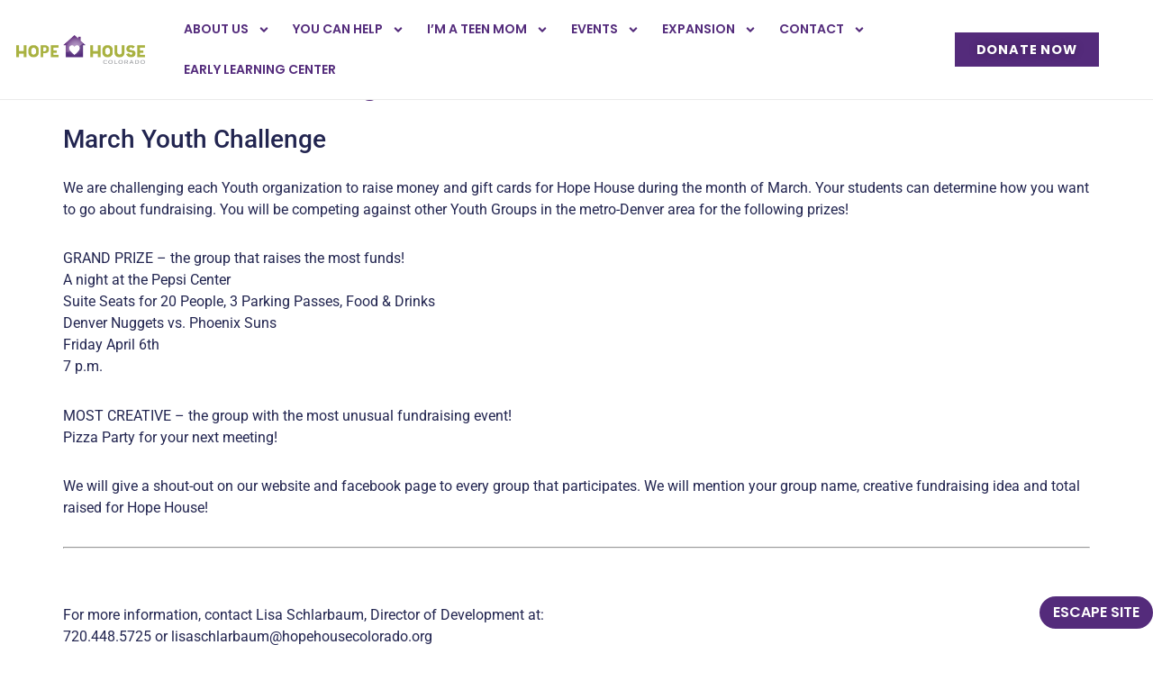

--- FILE ---
content_type: text/html; charset=UTF-8
request_url: https://hopehousecolorado.org/blog/2012/03/01/march-youth-challenge/
body_size: 29342
content:
<!doctype html>
<html lang="en-US">
<head>
	<meta charset="UTF-8">
	<meta name="viewport" content="width=device-width, initial-scale=1">
	<link rel="profile" href="https://gmpg.org/xfn/11">
	<script>var et_site_url='https://hopehousecolorado.org';var et_post_id='2373';function et_core_page_resource_fallback(a,b){"undefined"===typeof b&&(b=a.sheet.cssRules&&0===a.sheet.cssRules.length);b&&(a.onerror=null,a.onload=null,a.href?a.href=et_site_url+"/?et_core_page_resource="+a.id+et_post_id:a.src&&(a.src=et_site_url+"/?et_core_page_resource="+a.id+et_post_id))}
</script><meta name='robots' content='index, follow, max-image-preview:large, max-snippet:-1, max-video-preview:-1' />

	<!-- This site is optimized with the Yoast SEO plugin v26.7 - https://yoast.com/wordpress/plugins/seo/ -->
	<title>March Youth Challenge - Hope House Colorado</title>
	<link rel="canonical" href="https://hopehousecolorado.org/blog/2012/03/01/march-youth-challenge/" />
	<meta property="og:locale" content="en_US" />
	<meta property="og:type" content="article" />
	<meta property="og:title" content="March Youth Challenge - Hope House Colorado" />
	<meta property="og:description" content="Win a suite for 20 people at the Pepsi Center for a Nuggets game on Friday, April 6th!" />
	<meta property="og:url" content="https://hopehousecolorado.org/blog/2012/03/01/march-youth-challenge/" />
	<meta property="og:site_name" content="Hope House Colorado" />
	<meta property="article:published_time" content="2012-03-01T00:00:00+00:00" />
	<meta property="article:modified_time" content="2024-12-10T20:12:34+00:00" />
	<meta name="author" content="aeberling" />
	<meta name="twitter:card" content="summary_large_image" />
	<meta name="twitter:label1" content="Written by" />
	<meta name="twitter:data1" content="aeberling" />
	<meta name="twitter:label2" content="Est. reading time" />
	<meta name="twitter:data2" content="1 minute" />
	<script type="application/ld+json" class="yoast-schema-graph">{"@context":"https://schema.org","@graph":[{"@type":"Article","@id":"https://hopehousecolorado.org/blog/2012/03/01/march-youth-challenge/#article","isPartOf":{"@id":"https://hopehousecolorado.org/blog/2012/03/01/march-youth-challenge/"},"author":{"name":"aeberling","@id":"https://hopehousecolorado.org/#/schema/person/e3918acb3795572538f3eac4e12ed54d"},"headline":"March Youth Challenge","datePublished":"2012-03-01T00:00:00+00:00","dateModified":"2024-12-10T20:12:34+00:00","mainEntityOfPage":{"@id":"https://hopehousecolorado.org/blog/2012/03/01/march-youth-challenge/"},"wordCount":151,"articleSection":["General","News"],"inLanguage":"en-US"},{"@type":"WebPage","@id":"https://hopehousecolorado.org/blog/2012/03/01/march-youth-challenge/","url":"https://hopehousecolorado.org/blog/2012/03/01/march-youth-challenge/","name":"March Youth Challenge - Hope House Colorado","isPartOf":{"@id":"https://hopehousecolorado.org/#website"},"datePublished":"2012-03-01T00:00:00+00:00","dateModified":"2024-12-10T20:12:34+00:00","author":{"@id":"https://hopehousecolorado.org/#/schema/person/e3918acb3795572538f3eac4e12ed54d"},"breadcrumb":{"@id":"https://hopehousecolorado.org/blog/2012/03/01/march-youth-challenge/#breadcrumb"},"inLanguage":"en-US","potentialAction":{"@type":"ListenAction","target":"https://hopehousecolorado.org/blog/2012/03/01/march-youth-challenge/#podcast_player_2373","object":{"@id":"https://hopehousecolorado.org/blog/2012/03/01/march-youth-challenge/#/schema/podcast"}},"mainEntityOfPage":"https://hopehousecolorado.org/blog/2012/03/01/march-youth-challenge/#/schema/podcast"},{"@type":"BreadcrumbList","@id":"https://hopehousecolorado.org/blog/2012/03/01/march-youth-challenge/#breadcrumb","itemListElement":[{"@type":"ListItem","position":1,"name":"Home","item":"https://hopehousecolorado.org/"},{"@type":"ListItem","position":2,"name":"March Youth Challenge"}]},{"@type":"WebSite","@id":"https://hopehousecolorado.org/#website","url":"https://hopehousecolorado.org/","name":"Hope House Colorado","description":"Empowering Teen Moms","potentialAction":[{"@type":"SearchAction","target":{"@type":"EntryPoint","urlTemplate":"https://hopehousecolorado.org/?s={search_term_string}"},"query-input":{"@type":"PropertyValueSpecification","valueRequired":true,"valueName":"search_term_string"}}],"inLanguage":"en-US"},{"@type":"Person","@id":"https://hopehousecolorado.org/#/schema/person/e3918acb3795572538f3eac4e12ed54d","name":"aeberling","image":{"@type":"ImageObject","inLanguage":"en-US","@id":"https://hopehousecolorado.org/#/schema/person/image/","url":"https://secure.gravatar.com/avatar/1fada6c5b3515cd7acf6220948e8c33171ef8e5153d031548ffa386e75da1ee6?s=96&d=mm&r=g","contentUrl":"https://secure.gravatar.com/avatar/1fada6c5b3515cd7acf6220948e8c33171ef8e5153d031548ffa386e75da1ee6?s=96&d=mm&r=g","caption":"aeberling"}}]}</script>
	<!-- / Yoast SEO plugin. -->


<link rel='dns-prefetch' href='//static.addtoany.com' />
<link rel="alternate" type="application/rss+xml" title="Hope House Colorado &raquo; Feed" href="https://hopehousecolorado.org/feed/" />
<link rel="alternate" type="application/rss+xml" title="Hope House Colorado &raquo; Comments Feed" href="https://hopehousecolorado.org/comments/feed/" />
<link rel="alternate" title="oEmbed (JSON)" type="application/json+oembed" href="https://hopehousecolorado.org/wp-json/oembed/1.0/embed?url=https%3A%2F%2Fhopehousecolorado.org%2Fblog%2F2012%2F03%2F01%2Fmarch-youth-challenge%2F" />
<link rel="alternate" title="oEmbed (XML)" type="text/xml+oembed" href="https://hopehousecolorado.org/wp-json/oembed/1.0/embed?url=https%3A%2F%2Fhopehousecolorado.org%2Fblog%2F2012%2F03%2F01%2Fmarch-youth-challenge%2F&#038;format=xml" />
<style id='wp-img-auto-sizes-contain-inline-css'>
img:is([sizes=auto i],[sizes^="auto," i]){contain-intrinsic-size:3000px 1500px}
/*# sourceURL=wp-img-auto-sizes-contain-inline-css */
</style>
<link rel='stylesheet' id='ssp-castos-player-css' href='https://hopehousecolorado.org/wp-content/plugins/seriously-simple-podcasting/assets/css/castos-player.min.css?ver=3.14.2' media='all' />
<link rel='stylesheet' id='ssp-subscribe-buttons-css' href='https://hopehousecolorado.org/wp-content/plugins/seriously-simple-podcasting/assets/css/subscribe-buttons.css?ver=3.14.2' media='all' />
<style id='wp-emoji-styles-inline-css'>

	img.wp-smiley, img.emoji {
		display: inline !important;
		border: none !important;
		box-shadow: none !important;
		height: 1em !important;
		width: 1em !important;
		margin: 0 0.07em !important;
		vertical-align: -0.1em !important;
		background: none !important;
		padding: 0 !important;
	}
/*# sourceURL=wp-emoji-styles-inline-css */
</style>
<link rel='stylesheet' id='wp-block-library-css' href='https://hopehousecolorado.org/wp-includes/css/dist/block-library/style.min.css?ver=6.9' media='all' />
<style id='pdfemb-pdf-embedder-viewer-style-inline-css'>
.wp-block-pdfemb-pdf-embedder-viewer{max-width:none}

/*# sourceURL=https://hopehousecolorado.org/wp-content/plugins/pdf-embedder/block/build/style-index.css */
</style>
<link rel='stylesheet' id='jet-engine-frontend-css' href='https://hopehousecolorado.org/wp-content/plugins/jet-engine/assets/css/frontend.css?ver=3.8.2.1' media='all' />
<style id='global-styles-inline-css'>
:root{--wp--preset--aspect-ratio--square: 1;--wp--preset--aspect-ratio--4-3: 4/3;--wp--preset--aspect-ratio--3-4: 3/4;--wp--preset--aspect-ratio--3-2: 3/2;--wp--preset--aspect-ratio--2-3: 2/3;--wp--preset--aspect-ratio--16-9: 16/9;--wp--preset--aspect-ratio--9-16: 9/16;--wp--preset--color--black: #000000;--wp--preset--color--cyan-bluish-gray: #abb8c3;--wp--preset--color--white: #ffffff;--wp--preset--color--pale-pink: #f78da7;--wp--preset--color--vivid-red: #cf2e2e;--wp--preset--color--luminous-vivid-orange: #ff6900;--wp--preset--color--luminous-vivid-amber: #fcb900;--wp--preset--color--light-green-cyan: #7bdcb5;--wp--preset--color--vivid-green-cyan: #00d084;--wp--preset--color--pale-cyan-blue: #8ed1fc;--wp--preset--color--vivid-cyan-blue: #0693e3;--wp--preset--color--vivid-purple: #9b51e0;--wp--preset--gradient--vivid-cyan-blue-to-vivid-purple: linear-gradient(135deg,rgb(6,147,227) 0%,rgb(155,81,224) 100%);--wp--preset--gradient--light-green-cyan-to-vivid-green-cyan: linear-gradient(135deg,rgb(122,220,180) 0%,rgb(0,208,130) 100%);--wp--preset--gradient--luminous-vivid-amber-to-luminous-vivid-orange: linear-gradient(135deg,rgb(252,185,0) 0%,rgb(255,105,0) 100%);--wp--preset--gradient--luminous-vivid-orange-to-vivid-red: linear-gradient(135deg,rgb(255,105,0) 0%,rgb(207,46,46) 100%);--wp--preset--gradient--very-light-gray-to-cyan-bluish-gray: linear-gradient(135deg,rgb(238,238,238) 0%,rgb(169,184,195) 100%);--wp--preset--gradient--cool-to-warm-spectrum: linear-gradient(135deg,rgb(74,234,220) 0%,rgb(151,120,209) 20%,rgb(207,42,186) 40%,rgb(238,44,130) 60%,rgb(251,105,98) 80%,rgb(254,248,76) 100%);--wp--preset--gradient--blush-light-purple: linear-gradient(135deg,rgb(255,206,236) 0%,rgb(152,150,240) 100%);--wp--preset--gradient--blush-bordeaux: linear-gradient(135deg,rgb(254,205,165) 0%,rgb(254,45,45) 50%,rgb(107,0,62) 100%);--wp--preset--gradient--luminous-dusk: linear-gradient(135deg,rgb(255,203,112) 0%,rgb(199,81,192) 50%,rgb(65,88,208) 100%);--wp--preset--gradient--pale-ocean: linear-gradient(135deg,rgb(255,245,203) 0%,rgb(182,227,212) 50%,rgb(51,167,181) 100%);--wp--preset--gradient--electric-grass: linear-gradient(135deg,rgb(202,248,128) 0%,rgb(113,206,126) 100%);--wp--preset--gradient--midnight: linear-gradient(135deg,rgb(2,3,129) 0%,rgb(40,116,252) 100%);--wp--preset--font-size--small: 13px;--wp--preset--font-size--medium: 20px;--wp--preset--font-size--large: 36px;--wp--preset--font-size--x-large: 42px;--wp--preset--spacing--20: 0.44rem;--wp--preset--spacing--30: 0.67rem;--wp--preset--spacing--40: 1rem;--wp--preset--spacing--50: 1.5rem;--wp--preset--spacing--60: 2.25rem;--wp--preset--spacing--70: 3.38rem;--wp--preset--spacing--80: 5.06rem;--wp--preset--shadow--natural: 6px 6px 9px rgba(0, 0, 0, 0.2);--wp--preset--shadow--deep: 12px 12px 50px rgba(0, 0, 0, 0.4);--wp--preset--shadow--sharp: 6px 6px 0px rgba(0, 0, 0, 0.2);--wp--preset--shadow--outlined: 6px 6px 0px -3px rgb(255, 255, 255), 6px 6px rgb(0, 0, 0);--wp--preset--shadow--crisp: 6px 6px 0px rgb(0, 0, 0);}:root { --wp--style--global--content-size: 800px;--wp--style--global--wide-size: 1200px; }:where(body) { margin: 0; }.wp-site-blocks > .alignleft { float: left; margin-right: 2em; }.wp-site-blocks > .alignright { float: right; margin-left: 2em; }.wp-site-blocks > .aligncenter { justify-content: center; margin-left: auto; margin-right: auto; }:where(.wp-site-blocks) > * { margin-block-start: 24px; margin-block-end: 0; }:where(.wp-site-blocks) > :first-child { margin-block-start: 0; }:where(.wp-site-blocks) > :last-child { margin-block-end: 0; }:root { --wp--style--block-gap: 24px; }:root :where(.is-layout-flow) > :first-child{margin-block-start: 0;}:root :where(.is-layout-flow) > :last-child{margin-block-end: 0;}:root :where(.is-layout-flow) > *{margin-block-start: 24px;margin-block-end: 0;}:root :where(.is-layout-constrained) > :first-child{margin-block-start: 0;}:root :where(.is-layout-constrained) > :last-child{margin-block-end: 0;}:root :where(.is-layout-constrained) > *{margin-block-start: 24px;margin-block-end: 0;}:root :where(.is-layout-flex){gap: 24px;}:root :where(.is-layout-grid){gap: 24px;}.is-layout-flow > .alignleft{float: left;margin-inline-start: 0;margin-inline-end: 2em;}.is-layout-flow > .alignright{float: right;margin-inline-start: 2em;margin-inline-end: 0;}.is-layout-flow > .aligncenter{margin-left: auto !important;margin-right: auto !important;}.is-layout-constrained > .alignleft{float: left;margin-inline-start: 0;margin-inline-end: 2em;}.is-layout-constrained > .alignright{float: right;margin-inline-start: 2em;margin-inline-end: 0;}.is-layout-constrained > .aligncenter{margin-left: auto !important;margin-right: auto !important;}.is-layout-constrained > :where(:not(.alignleft):not(.alignright):not(.alignfull)){max-width: var(--wp--style--global--content-size);margin-left: auto !important;margin-right: auto !important;}.is-layout-constrained > .alignwide{max-width: var(--wp--style--global--wide-size);}body .is-layout-flex{display: flex;}.is-layout-flex{flex-wrap: wrap;align-items: center;}.is-layout-flex > :is(*, div){margin: 0;}body .is-layout-grid{display: grid;}.is-layout-grid > :is(*, div){margin: 0;}body{padding-top: 0px;padding-right: 0px;padding-bottom: 0px;padding-left: 0px;}a:where(:not(.wp-element-button)){text-decoration: underline;}:root :where(.wp-element-button, .wp-block-button__link){background-color: #32373c;border-width: 0;color: #fff;font-family: inherit;font-size: inherit;font-style: inherit;font-weight: inherit;letter-spacing: inherit;line-height: inherit;padding-top: calc(0.667em + 2px);padding-right: calc(1.333em + 2px);padding-bottom: calc(0.667em + 2px);padding-left: calc(1.333em + 2px);text-decoration: none;text-transform: inherit;}.has-black-color{color: var(--wp--preset--color--black) !important;}.has-cyan-bluish-gray-color{color: var(--wp--preset--color--cyan-bluish-gray) !important;}.has-white-color{color: var(--wp--preset--color--white) !important;}.has-pale-pink-color{color: var(--wp--preset--color--pale-pink) !important;}.has-vivid-red-color{color: var(--wp--preset--color--vivid-red) !important;}.has-luminous-vivid-orange-color{color: var(--wp--preset--color--luminous-vivid-orange) !important;}.has-luminous-vivid-amber-color{color: var(--wp--preset--color--luminous-vivid-amber) !important;}.has-light-green-cyan-color{color: var(--wp--preset--color--light-green-cyan) !important;}.has-vivid-green-cyan-color{color: var(--wp--preset--color--vivid-green-cyan) !important;}.has-pale-cyan-blue-color{color: var(--wp--preset--color--pale-cyan-blue) !important;}.has-vivid-cyan-blue-color{color: var(--wp--preset--color--vivid-cyan-blue) !important;}.has-vivid-purple-color{color: var(--wp--preset--color--vivid-purple) !important;}.has-black-background-color{background-color: var(--wp--preset--color--black) !important;}.has-cyan-bluish-gray-background-color{background-color: var(--wp--preset--color--cyan-bluish-gray) !important;}.has-white-background-color{background-color: var(--wp--preset--color--white) !important;}.has-pale-pink-background-color{background-color: var(--wp--preset--color--pale-pink) !important;}.has-vivid-red-background-color{background-color: var(--wp--preset--color--vivid-red) !important;}.has-luminous-vivid-orange-background-color{background-color: var(--wp--preset--color--luminous-vivid-orange) !important;}.has-luminous-vivid-amber-background-color{background-color: var(--wp--preset--color--luminous-vivid-amber) !important;}.has-light-green-cyan-background-color{background-color: var(--wp--preset--color--light-green-cyan) !important;}.has-vivid-green-cyan-background-color{background-color: var(--wp--preset--color--vivid-green-cyan) !important;}.has-pale-cyan-blue-background-color{background-color: var(--wp--preset--color--pale-cyan-blue) !important;}.has-vivid-cyan-blue-background-color{background-color: var(--wp--preset--color--vivid-cyan-blue) !important;}.has-vivid-purple-background-color{background-color: var(--wp--preset--color--vivid-purple) !important;}.has-black-border-color{border-color: var(--wp--preset--color--black) !important;}.has-cyan-bluish-gray-border-color{border-color: var(--wp--preset--color--cyan-bluish-gray) !important;}.has-white-border-color{border-color: var(--wp--preset--color--white) !important;}.has-pale-pink-border-color{border-color: var(--wp--preset--color--pale-pink) !important;}.has-vivid-red-border-color{border-color: var(--wp--preset--color--vivid-red) !important;}.has-luminous-vivid-orange-border-color{border-color: var(--wp--preset--color--luminous-vivid-orange) !important;}.has-luminous-vivid-amber-border-color{border-color: var(--wp--preset--color--luminous-vivid-amber) !important;}.has-light-green-cyan-border-color{border-color: var(--wp--preset--color--light-green-cyan) !important;}.has-vivid-green-cyan-border-color{border-color: var(--wp--preset--color--vivid-green-cyan) !important;}.has-pale-cyan-blue-border-color{border-color: var(--wp--preset--color--pale-cyan-blue) !important;}.has-vivid-cyan-blue-border-color{border-color: var(--wp--preset--color--vivid-cyan-blue) !important;}.has-vivid-purple-border-color{border-color: var(--wp--preset--color--vivid-purple) !important;}.has-vivid-cyan-blue-to-vivid-purple-gradient-background{background: var(--wp--preset--gradient--vivid-cyan-blue-to-vivid-purple) !important;}.has-light-green-cyan-to-vivid-green-cyan-gradient-background{background: var(--wp--preset--gradient--light-green-cyan-to-vivid-green-cyan) !important;}.has-luminous-vivid-amber-to-luminous-vivid-orange-gradient-background{background: var(--wp--preset--gradient--luminous-vivid-amber-to-luminous-vivid-orange) !important;}.has-luminous-vivid-orange-to-vivid-red-gradient-background{background: var(--wp--preset--gradient--luminous-vivid-orange-to-vivid-red) !important;}.has-very-light-gray-to-cyan-bluish-gray-gradient-background{background: var(--wp--preset--gradient--very-light-gray-to-cyan-bluish-gray) !important;}.has-cool-to-warm-spectrum-gradient-background{background: var(--wp--preset--gradient--cool-to-warm-spectrum) !important;}.has-blush-light-purple-gradient-background{background: var(--wp--preset--gradient--blush-light-purple) !important;}.has-blush-bordeaux-gradient-background{background: var(--wp--preset--gradient--blush-bordeaux) !important;}.has-luminous-dusk-gradient-background{background: var(--wp--preset--gradient--luminous-dusk) !important;}.has-pale-ocean-gradient-background{background: var(--wp--preset--gradient--pale-ocean) !important;}.has-electric-grass-gradient-background{background: var(--wp--preset--gradient--electric-grass) !important;}.has-midnight-gradient-background{background: var(--wp--preset--gradient--midnight) !important;}.has-small-font-size{font-size: var(--wp--preset--font-size--small) !important;}.has-medium-font-size{font-size: var(--wp--preset--font-size--medium) !important;}.has-large-font-size{font-size: var(--wp--preset--font-size--large) !important;}.has-x-large-font-size{font-size: var(--wp--preset--font-size--x-large) !important;}
:root :where(.wp-block-pullquote){font-size: 1.5em;line-height: 1.6;}
/*# sourceURL=global-styles-inline-css */
</style>
<link rel='stylesheet' id='custom-style-css' href='https://hopehousecolorado.org/wp-content/plugins/divi-staff/css/custom.css?ver=1.1' media='' />
<link rel='stylesheet' id='staff-theme-style-css' href='https://hopehousecolorado.org/wp-content/plugins/divi-staff/css/theme.css?ver=1.1' media='' />
<link rel='stylesheet' id='same-category-posts-css' href='https://hopehousecolorado.org/wp-content/plugins/same-category-posts/same-category-posts.css?ver=6.9' media='all' />
<link rel='stylesheet' id='user-registration-general-css' href='https://hopehousecolorado.org/wp-content/plugins/user-registration/assets/css/user-registration.css?ver=4.4.9' media='all' />
<link rel='stylesheet' id='woocommerce-layout-css' href='https://hopehousecolorado.org/wp-content/plugins/woocommerce/assets/css/woocommerce-layout.css?ver=10.4.3' media='all' />
<link rel='stylesheet' id='woocommerce-smallscreen-css' href='https://hopehousecolorado.org/wp-content/plugins/woocommerce/assets/css/woocommerce-smallscreen.css?ver=10.4.3' media='only screen and (max-width: 768px)' />
<link rel='stylesheet' id='woocommerce-general-css' href='https://hopehousecolorado.org/wp-content/plugins/woocommerce/assets/css/woocommerce.css?ver=10.4.3' media='all' />
<style id='woocommerce-inline-inline-css'>
.woocommerce form .form-row .required { visibility: visible; }
/*# sourceURL=woocommerce-inline-inline-css */
</style>
<link rel='stylesheet' id='hello-elementor-css' href='https://hopehousecolorado.org/wp-content/themes/hello-elementor/assets/css/reset.css?ver=3.4.5' media='all' />
<link rel='stylesheet' id='hello-elementor-theme-style-css' href='https://hopehousecolorado.org/wp-content/themes/hello-elementor/assets/css/theme.css?ver=3.4.5' media='all' />
<link rel='stylesheet' id='hello-elementor-header-footer-css' href='https://hopehousecolorado.org/wp-content/themes/hello-elementor/assets/css/header-footer.css?ver=3.4.5' media='all' />
<link rel='stylesheet' id='elementor-frontend-css' href='https://hopehousecolorado.org/wp-content/plugins/elementor/assets/css/frontend.min.css?ver=3.34.1' media='all' />
<link rel='stylesheet' id='elementor-post-31852-css' href='https://hopehousecolorado.org/wp-content/uploads/elementor/css/post-31852.css?ver=1768320024' media='all' />
<link rel='stylesheet' id='dflip-style-css' href='https://hopehousecolorado.org/wp-content/plugins/3d-flipbook-dflip-lite/assets/css/dflip.min.css?ver=2.4.20' media='all' />
<link rel='stylesheet' id='widget-image-css' href='https://hopehousecolorado.org/wp-content/plugins/elementor/assets/css/widget-image.min.css?ver=3.34.1' media='all' />
<link rel='stylesheet' id='widget-nav-menu-css' href='https://hopehousecolorado.org/wp-content/plugins/elementor-pro/assets/css/widget-nav-menu.min.css?ver=3.34.0' media='all' />
<link rel='stylesheet' id='e-sticky-css' href='https://hopehousecolorado.org/wp-content/plugins/elementor-pro/assets/css/modules/sticky.min.css?ver=3.34.0' media='all' />
<link rel='stylesheet' id='e-motion-fx-css' href='https://hopehousecolorado.org/wp-content/plugins/elementor-pro/assets/css/modules/motion-fx.min.css?ver=3.34.0' media='all' />
<link rel='stylesheet' id='widget-icon-list-css' href='https://hopehousecolorado.org/wp-content/plugins/elementor/assets/css/widget-icon-list.min.css?ver=3.34.1' media='all' />
<link rel='stylesheet' id='widget-social-icons-css' href='https://hopehousecolorado.org/wp-content/plugins/elementor/assets/css/widget-social-icons.min.css?ver=3.34.1' media='all' />
<link rel='stylesheet' id='e-apple-webkit-css' href='https://hopehousecolorado.org/wp-content/plugins/elementor/assets/css/conditionals/apple-webkit.min.css?ver=3.34.1' media='all' />
<link rel='stylesheet' id='widget-divider-css' href='https://hopehousecolorado.org/wp-content/plugins/elementor/assets/css/widget-divider.min.css?ver=3.34.1' media='all' />
<link rel='stylesheet' id='widget-heading-css' href='https://hopehousecolorado.org/wp-content/plugins/elementor/assets/css/widget-heading.min.css?ver=3.34.1' media='all' />
<link rel='stylesheet' id='e-popup-css' href='https://hopehousecolorado.org/wp-content/plugins/elementor-pro/assets/css/conditionals/popup.min.css?ver=3.34.0' media='all' />
<link rel='stylesheet' id='pp-extensions-css' href='https://hopehousecolorado.org/wp-content/plugins/powerpack-elements/assets/css/min/extensions.min.css?ver=2.12.15' media='all' />
<link rel='stylesheet' id='pp-tooltip-css' href='https://hopehousecolorado.org/wp-content/plugins/powerpack-elements/assets/css/min/tooltip.min.css?ver=2.12.15' media='all' />
<link rel='stylesheet' id='elementor-post-32046-css' href='https://hopehousecolorado.org/wp-content/uploads/elementor/css/post-32046.css?ver=1768320025' media='all' />
<link rel='stylesheet' id='elementor-post-32042-css' href='https://hopehousecolorado.org/wp-content/uploads/elementor/css/post-32042.css?ver=1768320025' media='all' />
<link rel='stylesheet' id='elementor-post-37476-css' href='https://hopehousecolorado.org/wp-content/uploads/elementor/css/post-37476.css?ver=1768320025' media='all' />
<link rel='stylesheet' id='elementor-post-37470-css' href='https://hopehousecolorado.org/wp-content/uploads/elementor/css/post-37470.css?ver=1768320025' media='all' />
<link rel='stylesheet' id='elementor-post-37464-css' href='https://hopehousecolorado.org/wp-content/uploads/elementor/css/post-37464.css?ver=1768320026' media='all' />
<link rel='stylesheet' id='elementor-post-37458-css' href='https://hopehousecolorado.org/wp-content/uploads/elementor/css/post-37458.css?ver=1768320026' media='all' />
<link rel='stylesheet' id='elementor-post-37452-css' href='https://hopehousecolorado.org/wp-content/uploads/elementor/css/post-37452.css?ver=1768320026' media='all' />
<link rel='stylesheet' id='elementor-post-37445-css' href='https://hopehousecolorado.org/wp-content/uploads/elementor/css/post-37445.css?ver=1768320026' media='all' />
<link rel='stylesheet' id='elementor-post-37439-css' href='https://hopehousecolorado.org/wp-content/uploads/elementor/css/post-37439.css?ver=1768320026' media='all' />
<link rel='stylesheet' id='elementor-post-37434-css' href='https://hopehousecolorado.org/wp-content/uploads/elementor/css/post-37434.css?ver=1768320026' media='all' />
<link rel='stylesheet' id='elementor-post-37428-css' href='https://hopehousecolorado.org/wp-content/uploads/elementor/css/post-37428.css?ver=1768320026' media='all' />
<link rel='stylesheet' id='elementor-post-37413-css' href='https://hopehousecolorado.org/wp-content/uploads/elementor/css/post-37413.css?ver=1768320026' media='all' />
<link rel='stylesheet' id='elementor-post-37411-css' href='https://hopehousecolorado.org/wp-content/uploads/elementor/css/post-37411.css?ver=1768320026' media='all' />
<link rel='stylesheet' id='addtoany-css' href='https://hopehousecolorado.org/wp-content/plugins/add-to-any/addtoany.min.css?ver=1.16' media='all' />
<link rel='stylesheet' id='hello-elementor-child-style-css' href='https://hopehousecolorado.org/wp-content/themes/hello-theme-child-master/style.css?ver=1.0.0' media='all' />
<link rel='stylesheet' id='elementor-gf-local-poppins-css' href='https://hopehousecolorado.org/wp-content/uploads/elementor/google-fonts/css/poppins.css?ver=1744268524' media='all' />
<link rel='stylesheet' id='elementor-gf-local-roboto-css' href='https://hopehousecolorado.org/wp-content/uploads/elementor/google-fonts/css/roboto.css?ver=1744268526' media='all' />
<script id="jquery-core-js-extra">
var pp = {"ajax_url":"https://hopehousecolorado.org/wp-admin/admin-ajax.php"};
//# sourceURL=jquery-core-js-extra
</script>
<script src="https://hopehousecolorado.org/wp-includes/js/jquery/jquery.min.js?ver=3.7.1" id="jquery-core-js"></script>
<script src="https://hopehousecolorado.org/wp-includes/js/jquery/jquery-migrate.min.js?ver=3.4.1" id="jquery-migrate-js"></script>
<script id="gfpd-js-js-extra">
var gfpd_strings = {"button_message":"Processing, please wait...","currently_uploading":"Please wait for the uploading to complete","excluded_form_ids":""};
//# sourceURL=gfpd-js-js-extra
</script>
<script src="https://hopehousecolorado.org/wp-content/plugins/gf-prevent-duplicates/js/gfpreventduplicates.js?ver=6.9" id="gfpd-js-js"></script>
<script id="addtoany-core-js-before">
window.a2a_config=window.a2a_config||{};a2a_config.callbacks=[];a2a_config.overlays=[];a2a_config.templates={};

//# sourceURL=addtoany-core-js-before
</script>
<script defer src="https://static.addtoany.com/menu/page.js" id="addtoany-core-js"></script>
<script defer src="https://hopehousecolorado.org/wp-content/plugins/add-to-any/addtoany.min.js?ver=1.1" id="addtoany-jquery-js"></script>
<script src="https://hopehousecolorado.org/wp-content/plugins/woocommerce/assets/js/jquery-blockui/jquery.blockUI.min.js?ver=2.7.0-wc.10.4.3" id="wc-jquery-blockui-js" defer data-wp-strategy="defer"></script>
<script src="https://hopehousecolorado.org/wp-content/plugins/woocommerce/assets/js/js-cookie/js.cookie.min.js?ver=2.1.4-wc.10.4.3" id="wc-js-cookie-js" defer data-wp-strategy="defer"></script>
<script id="woocommerce-js-extra">
var woocommerce_params = {"ajax_url":"/wp-admin/admin-ajax.php","wc_ajax_url":"/?wc-ajax=%%endpoint%%","i18n_password_show":"Show password","i18n_password_hide":"Hide password"};
//# sourceURL=woocommerce-js-extra
</script>
<script src="https://hopehousecolorado.org/wp-content/plugins/woocommerce/assets/js/frontend/woocommerce.min.js?ver=10.4.3" id="woocommerce-js" defer data-wp-strategy="defer"></script>
<link rel="https://api.w.org/" href="https://hopehousecolorado.org/wp-json/" /><link rel="alternate" title="JSON" type="application/json" href="https://hopehousecolorado.org/wp-json/wp/v2/posts/2373" /><link rel="EditURI" type="application/rsd+xml" title="RSD" href="https://hopehousecolorado.org/xmlrpc.php?rsd" />
<meta name="generator" content="WordPress 6.9" />
<meta name="generator" content="Seriously Simple Podcasting 3.14.2" />
<meta name="generator" content="WooCommerce 10.4.3" />
<link rel='shortlink' href='https://hopehousecolorado.org/?p=2373' />

<link rel="alternate" type="application/rss+xml" title="Podcast RSS feed" href="https://hopehousecolorado.org/feed/podcast" />

<link rel="preload" href="https://hopehousecolorado.org/wp-content/plugins/bloom/core/admin/fonts/modules.ttf" as="font" crossorigin="anonymous"><script type="text/javascript">
           var ajaxurl = "https://hopehousecolorado.org/wp-admin/admin-ajax.php";
           var stylesheet_directory_uri = "https://hopehousecolorado.org/wp-content/themes/hello-theme-child-master";
         </script><script async src="https://www.googletagmanager.com/gtag/js?id=G-MYZ6MR6KXP"></script>
<script>
  window.dataLayer = window.dataLayer || [];
  function gtag(){dataLayer.push(arguments);}
  gtag('js', new Date());

  gtag('config', 'G-MYZ6MR6KXP');
</script>
<meta name="description" content="Win a suite for 20 people at the Pepsi Center for a Nuggets game on Friday, April 6th!">
	<noscript><style>.woocommerce-product-gallery{ opacity: 1 !important; }</style></noscript>
	<meta name="generator" content="Elementor 3.34.1; features: e_font_icon_svg, additional_custom_breakpoints; settings: css_print_method-external, google_font-enabled, font_display-auto">
<style>	
	.wp-container-core-buttons-is-layout-a89b3969 a.wp-block-button__link, .wp-container-core-buttons-is-layout-a89b3969 a.wp-block-button__link:hover{
		color:#ffffff;
	}
	section.elementor-element-4a00a20e .elementor-element-2af96bfa a.elementor-button {
		padding: 2% 6% 2% 6% !important;
 }
	.elementor-element-2d9672d a.elementor-button {
		padding: 1% 2% 1% 2% !important;
 }
	a#wpbdp-bar-submit-listing-button {
		border:unset !important;
  }
	/*.elementor-element-936d637{
		display: none;
	}*/
	p.darkgreen:nth-child(even) {
    background-color:#542C7C !important;
		color:#FFFFFF !important;
}
	.prof-img img{
		 object-fit:cover;
    object-position:center top;
		
	}
.pp-post-wrap.type-staff {
    position: relative;
}
	.donate_me{
		margin-bottom:20px !important;
    margin-top:10px !important;
	}
	.arrow-button a:hover:after, input#gform_submit_button_41:hover:after, .single-product section.related.products a.button.product_type_simple:hover:after{
    opacity: 1;
    margin-left: 0;
}
.animated-button a.button.product_type_simple:hover:after {
    opacity: 1;
    margin-left: 0;
}
	.arrow-button a{
		position:relative !important;
	}
	.arrow-button a:hover{
/* 		transform: scale(1.1); */
		padding:12px 30px 12px 30px;
	}
	  a.elementor-button.elementor-slide-button::after{
		background-repeat: no-repeat;
    background-image: url(https://hopehousecolorado.org/wp-content/uploads/2022/09/angle-arrow-pointing-to-right-2.png);
    content: "";
    background-size: contain;
    display: block;
    width: 25px;
    height: 16px;
    font-size: 32px;
    position: absolute !important;
    top: 36%;
    right: -2%;
    line-height: 1em;
    opacity: 0;
    margin-left: -1em;
    -webkit-transition: all .2s;
    transition: all .2s;
    text-transform: none;
    font-variant: none;
    font-style: normal;
    font-weight: 400;
    text-shadow: none;
	}
	.arrow-button a::after{ 
    background-repeat: no-repeat;
    background-image: url(https://hopehousecolorado.org/wp-content/uploads/2022/09/angle-arrow-pointing-to-right-2.png);
    content: "";
    background-size: contain;
    display: block;
    width: 25px;
    height: 16px;
    font-size: 32px;
    position: absolute !important;
    top: 36%;
    right: -2%;
    line-height: 1em;
    opacity: 0;
    margin-left: -1em;
    -webkit-transition: all .2s;
    transition: all 300ms ease 0ms; 
		text-transform: none;
    font-variant: none;
    font-style: normal;
    font-weight: 400;
    text-shadow: none;

	}
	.single-product section.related.products>h2, .single-product .a2a_kit.a2a_kit_size_28.addtoany_list {
    display: none;
}
	.single-product p.stock.out-of-stock {
    color: #A9B140 !important;
		font-size:21px !important;
		font-weight: 700 !important;
		line-height: 28px !important;
		font-family: 'open sans';
}
	.single-product span.posted_in {
    font-size: 16px;
    font-family: helvetica;
    line-height: 23px;
		font-weight:600;
		color: #666666;
/* 		font-family: 'Open Sans'; */
			
}
	.single-product span.posted_in a {
  color : #65289F !important;
}
	.single-product span.posted_in a:hover {
   text-decoration:underline;
	}
	.single-product h1.product_title.entry-title, .tax-product_cat h1.woocommerce-products-header__title.page-title {
    font-size: 36px;
    font-weight: 400 !important;
    line-height: 54px;
		font-family : helvetica;
    color: #333333;
	}
		.single-product main#main , .tax-product_cat main#main {
    padding-top: 20px;
    padding-bottom: 20px;
	}
	.single-product nav.woocommerce-breadcrumb, .tax-product_cat nav.woocommerce-breadcrumb {
    font-size: 12.8px !important;
		color : #767676 !important;
		font-family: Helvetica;
	}
	.single-product a.button.product_type_simple , .woocommerce-cart a.button.wc-backward , .woocommerce-message a.button.wc-forward, td.actions button.button, a.checkout-button.button.alt.wc-forward{
    padding-top: 9px !important;
/*     padding-bottom: 10px !important; */
    background-color: #a8b040;
    color: white;
    font-family: 'Poppins',Helvetica,Arial,Lucida,sans-serif;
    font-size: 18px !important;
    font-weight: 600;
		height:50px !important;

}
  .feature-gifts a.button.product_type_simple{
    padding-top: 9px !important;
/*     padding-bottom: 10px !important; */
    background-color: #a8b040;
    color: white;
    font-family: 'Poppins' !important;
    font-size: 20px !important;
    font-weight: 600 !important;
		height:50px !important;
		text-align: center;

}
	.tax-product_cat a.button.product_type_simple.add_to_cart_button.ajax_add_to_cart, .tax-product_cat a.button.product_type_simple {
		padding-top: 9px !important;
/*     padding-bottom: 10px !important; */
    background-color: #a8b040;
    color: white;
		width:100%;
		text-align:center;
    font-family: 'Poppins',Helvetica,Arial,Lucida,sans-serif;
    font-size: 20px !important;
    font-weight: 600;
		height:50px !important;
	}
	.single-product a.button.product_type_simple:hover ,.woocommerce-cart a.button.wc-backward:hover , .woocommerce-cart a.button.wc-backward:hover, .feature-gifts a.button.product_type_simple:hover, td.actions button.button:hover, .woocommerce-message a.button.wc-forward:hover, a.checkout-button.button.alt.wc-forward:hover {
		background-color: #a8b040;
    color: white;
/*     padding-top: 9px !important; */
		height:50px !important;
/*     padding-bottom: 10px !important; */
	}
	.tax-product_cat a.button.product_type_simple.add_to_cart_button.ajax_add_to_cart:hover, .tax-product_cat a.button.product_type_simple:hover {
		background-color: #a8b040;
		color: white;
		width : 100%;
		text-align: center;
/* 		padding-top: 10px !important;
    padding-bottom: 10px !important; */
		height:50px !important;
	}
	.single-product h2.woocommerce-loop-product__title {
    font-size: 20px !important;
    color: #6529A0;
    font-family: helvetica;
}
	.tax-product_cat h2.woocommerce-loop-product__title{
		font-size: 18px !important;
		font-weight:500;
		line-height:27px;
		color: #542B7A;
		
	}
	p.cart-empty.woocommerce-info, .woocommerce-info, .woocommerce-message {
    background-color: #a000d6 !important;
    border-color: #a000d6 !important;
}
	page-id-11960 .woocommerce.columns-4 ul.products.elementor-grid.columns-4 {
    text-align: center !important;
}
	tr.woocommerce-cart-form__cart-item.cart_item td {
    background-color: white;
}
	tr.woocommerce-cart-form__cart-item.cart_item td a {
    color: #a8b040;
}
	.woocommerce-message {
    font-size: 18px !important;
    font-family: poppins;
		line-height: 24px;
}
	p.woocommerce-result-count {
    font-size: 14px !important;
    font-weight: 500;
    font-family: 'Open Sans';
    line-height: 28px;
}
	@media screen and (max-width:1099px){
			body .pp-post-content div.prof-img img{
		height:auto !important;
		}
	}
	
		@media screen and (max-width:485px){
			.person-name img{
				height:auto !important;
			}
	}
	@media screen and (max-width:468px){
	h3.person-title {
    font-size:30px !important;
    padding-bottom:10px !important;
 }
}
	@media screen and (max-width:468px){
		.title-section{
			padding-top:15px !important;
		padding-left: 11px;
    padding-right: 5px;
		}	
}
	
	.request-speaker-form h2.gform_title {
		font-family: Poppins Open Sans;
     font-weight:500;
		   font-size:30px;
		     line-height:45px;
		  color:#333333;
		font-style:normal;
}
.request-speaker-form	legend.gfield_label.gform-field-label.gfield_label_before_complex{
		 
	 font-family: Open sans-serif;
    font-weight:500;
		   font-size:14px;
		     line-height:28px;
		  color:#666666;
		font-style:normal;
	}
	.request-speaker-form label.gfield_label.gform-field-label{
		
	font-family: Open sans-serif;
    font-weight:500;
		   font-size:14px;
		     line-height:28px;
		  color:#666666;
		font-style:normal;
	}
	
	.request-speaker-form  input#gform_submit_button_42{
		font-family: Open sans-serif;
    font-weight:700;
		   font-size:20px;
		     line-height:34px;
		  color:#ffffff;
		font-style:normal;
		background-color: #a9b140;
    border:unset;
    text-transform: none;
    text-decoration: none;
	}
	.request-speaker-form span.gfield_required{
		display:none !important;
		
	}
	.request-speaker-form .ginput_container.ginput_container {
		    background-color: #fff;
    color: #4e4e4e;
      width:50%;
	}
	.request-speaker-form input#input_42_1_3 {
		font-family: inherit; 
     padding: 2px; 

}
	.request-speaker-form input#input_42_3{
		font-family: inherit; 
     padding: 2px; 
		
	}
	.request-speaker-form input#input_42_4{
		
		font-family: inherit; 
     padding: 2px; 
	}
	
	.request-speaker-form input#input_42_5{
		font-family: inherit; 
     padding: 2px; 
	}
	
	
	.request-speaker-form .gform_wrapper.gravity-theme .gfield textarea {
    width: 80% !important;
}
	.request-speaker-form .gform_wrapper.gravity-theme .gfield textarea.small {
    height: 46px;
}
		.request-speaker-form .gform_wrapper.gravity-theme textarea {
    font-size: 12px !important;
    
}
	.request-speaker-form textarea#input_42_9{
		
		font-family: inherit; 
     padding: 4px; 
	}
	

	
</style>

<!-- Meta Pixel Code -->
<script type='text/javascript'>
!function(f,b,e,v,n,t,s){if(f.fbq)return;n=f.fbq=function(){n.callMethod?
n.callMethod.apply(n,arguments):n.queue.push(arguments)};if(!f._fbq)f._fbq=n;
n.push=n;n.loaded=!0;n.version='2.0';n.queue=[];t=b.createElement(e);t.async=!0;
t.src=v;s=b.getElementsByTagName(e)[0];s.parentNode.insertBefore(t,s)}(window,
document,'script','https://connect.facebook.net/en_US/fbevents.js');
</script>
<!-- End Meta Pixel Code -->
<script type='text/javascript'>var url = window.location.origin + '?ob=open-bridge';
            fbq('set', 'openbridge', '360877799257627', url);
fbq('init', '360877799257627', {}, {
    "agent": "wordpress-6.9-4.1.5"
})</script><script type='text/javascript'>
    fbq('track', 'PageView', []);
  </script>			<style>
				.e-con.e-parent:nth-of-type(n+4):not(.e-lazyloaded):not(.e-no-lazyload),
				.e-con.e-parent:nth-of-type(n+4):not(.e-lazyloaded):not(.e-no-lazyload) * {
					background-image: none !important;
				}
				@media screen and (max-height: 1024px) {
					.e-con.e-parent:nth-of-type(n+3):not(.e-lazyloaded):not(.e-no-lazyload),
					.e-con.e-parent:nth-of-type(n+3):not(.e-lazyloaded):not(.e-no-lazyload) * {
						background-image: none !important;
					}
				}
				@media screen and (max-height: 640px) {
					.e-con.e-parent:nth-of-type(n+2):not(.e-lazyloaded):not(.e-no-lazyload),
					.e-con.e-parent:nth-of-type(n+2):not(.e-lazyloaded):not(.e-no-lazyload) * {
						background-image: none !important;
					}
				}
			</style>
					<style id="wp-custom-css">
			.arrow-button a span.elementor-button-text {
    color: #ffffff !important;
}
@media only screen and (max-width: 767px) {
div.hhc_escape {
    left: 70%;
}
.hhc_escape a{
    width: 80px !important;
    height: 80px;
    display: flex;
    justify-content: center;
    align-items: center;
}
}
.page-id-9774 ul li{
	list-style:disc;
}

.person-bio-div {
	padding: 30px;
}

.person-bio-div .bio-upper-div {
	position: relative;
	overflow: hidden;
	margin-bottom: 30px;
}

.person-bio-div .bio-upper-div .image-section img {
	max-width: 200px;
}

.person-bio-div .bio-upper-div .image-section {
	float: left;
	width: 40%;
}

.person-bio-div .bio-upper-div .title-section {
	float: right;
	width: 60%;
}

.person-bio-div .person-description {
	font-size: 18px;
	font-weight: normal;
	line-height: 25px;
}
		</style>
		<style type="text/css">
/* --------------------------------------------------------- */
/* Apply Divi Staff Post Type Customizer Settings CSS Styles */
/* --------------------------------------------------------- */

/* --- STAFF MEMBER PAGE SETTINGS --- */
    /* staff name color */
        .dspt-single-page-title {
			color: #542b7b !important; }
	/* staff name border color */
        .dspt-single-title-line {
			border-top: 1px solid #542b7b !important; }
	/* position color */
        .dspt-position {
			color: #787878 !important; }
    /* department color */
        .dspt-department {
			color: #542b7b !important; }
    /* meta color */
        .dspt-meta {
			color: #787878 !important; }

/* --- STAFF ARCHIVE PAGE SETTINGS --- */
    /* archive page title color */
        .dspt-archive-title h1 {
			color: #542b7b !important; }
	/* archive page title border color */
        .dspt-title-line {
			border-top: 1px solid #542b7b !important; }
	/* archive staff name color */
        .dspt-archive-staff a {
			color: #542b7b !important; }
	/* archive staff name underline color */
        .dspt-archive-short-line {
			border-top: 1px solid #787878 !important; }
	/* archive position color */
        .dspt-archive-position {
			color: #787878 !important; }
    /* archive department color */
        .dspt-archive-department {
			color: #542b7b !important; }
    /* archive meta color */
        .dspt-archive-meta {
			color: #787878 !important; }
	/* archive read more button color */
        .dspt-archive-read-more {
			background-color: #542b7b !important; }
	/* archive read more button hover color */
        .dspt-archive-read-more:hover {
			background-color: #787878 !important; }



/*--------------*/

</style>

</head>
<body data-rsssl=1 class="wp-singular post-template-default single single-post postid-2373 single-format-standard wp-embed-responsive wp-theme-hello-elementor wp-child-theme-hello-theme-child-master theme-hello-elementor user-registration-page ur-settings-sidebar-show woocommerce-no-js et_bloom hello-elementor-default wpbdp-with-button-styles elementor-default elementor-kit-31852">


<!-- Meta Pixel Code -->
<noscript>
<img height="1" width="1" style="display:none" alt="fbpx"
src="https://www.facebook.com/tr?id=360877799257627&ev=PageView&noscript=1" />
</noscript>
<!-- End Meta Pixel Code -->

<a class="skip-link screen-reader-text" href="#content">Skip to content</a>

		<header data-elementor-type="header" data-elementor-id="32046" class="elementor elementor-32046 elementor-location-header" data-elementor-post-type="elementor_library">
					<section class="elementor-section elementor-top-section elementor-element elementor-element-3b4fc3ac elementor-section-full_width elementor-hidden-mobile elementor-hidden-tablet elementor-section-height-default elementor-section-height-default" data-id="3b4fc3ac" data-element_type="section" data-settings="{&quot;background_background&quot;:&quot;classic&quot;,&quot;motion_fx_motion_fx_scrolling&quot;:&quot;yes&quot;,&quot;sticky&quot;:&quot;top&quot;,&quot;motion_fx_devices&quot;:[&quot;desktop&quot;,&quot;tablet&quot;,&quot;mobile&quot;],&quot;sticky_on&quot;:[&quot;desktop&quot;,&quot;tablet&quot;,&quot;mobile&quot;],&quot;sticky_offset&quot;:0,&quot;sticky_effects_offset&quot;:0,&quot;sticky_anchor_link_offset&quot;:0}">
						<div class="elementor-container elementor-column-gap-default">
					<div class="elementor-column elementor-col-100 elementor-top-column elementor-element elementor-element-76484dbf" data-id="76484dbf" data-element_type="column">
			<div class="elementor-widget-wrap elementor-element-populated">
						<section class="elementor-section elementor-inner-section elementor-element elementor-element-3ff68db5 elementor-section-full_width elementor-section-height-default elementor-section-height-default" data-id="3ff68db5" data-element_type="section">
						<div class="elementor-container elementor-column-gap-default">
					<div class="elementor-column elementor-col-33 elementor-inner-column elementor-element elementor-element-5f3ce583" data-id="5f3ce583" data-element_type="column">
			<div class="elementor-widget-wrap elementor-element-populated">
						<div class="elementor-element elementor-element-6813174f elementor-widget elementor-widget-image" data-id="6813174f" data-element_type="widget" data-widget_type="image.default">
				<div class="elementor-widget-container">
																<a href="https://hopehousecolorado.org">
							<img fetchpriority="high" width="800" height="183" src="https://hopehousecolorado.org/wp-content/uploads/2022/09/HopeHouseCO_3color-gradient-1024x234.png" class="attachment-large size-large wp-image-32041" alt="" srcset="https://hopehousecolorado.org/wp-content/uploads/2022/09/HopeHouseCO_3color-gradient-1024x234.png 1024w, https://hopehousecolorado.org/wp-content/uploads/2022/09/HopeHouseCO_3color-gradient-300x68.png 300w, https://hopehousecolorado.org/wp-content/uploads/2022/09/HopeHouseCO_3color-gradient-768x175.png 768w, https://hopehousecolorado.org/wp-content/uploads/2022/09/HopeHouseCO_3color-gradient-1536x350.png 1536w, https://hopehousecolorado.org/wp-content/uploads/2022/09/HopeHouseCO_3color-gradient-610x139.png 610w, https://hopehousecolorado.org/wp-content/uploads/2022/09/HopeHouseCO_3color-gradient-600x137.png 600w, https://hopehousecolorado.org/wp-content/uploads/2022/09/HopeHouseCO_3color-gradient-150x34.png 150w, https://hopehousecolorado.org/wp-content/uploads/2022/09/HopeHouseCO_3color-gradient-500x114.png 500w, https://hopehousecolorado.org/wp-content/uploads/2022/09/HopeHouseCO_3color-gradient.png 1894w" sizes="(max-width: 800px) 100vw, 800px" />								</a>
															</div>
				</div>
					</div>
		</div>
				<div class="elementor-column elementor-col-33 elementor-inner-column elementor-element elementor-element-52972a80" data-id="52972a80" data-element_type="column" data-settings="{&quot;background_background&quot;:&quot;classic&quot;}">
			<div class="elementor-widget-wrap elementor-element-populated">
						<div class="elementor-element elementor-element-3c15830 elementor-nav-menu__align-start elementor-nav-menu--dropdown-mobile elementor-nav-menu__text-align-aside elementor-nav-menu--toggle elementor-nav-menu--burger elementor-widget elementor-widget-nav-menu" data-id="3c15830" data-element_type="widget" data-settings="{&quot;submenu_icon&quot;:{&quot;value&quot;:&quot;&lt;svg aria-hidden=\&quot;true\&quot; class=\&quot;e-font-icon-svg e-fas-angle-down\&quot; viewBox=\&quot;0 0 320 512\&quot; xmlns=\&quot;http:\/\/www.w3.org\/2000\/svg\&quot;&gt;&lt;path d=\&quot;M143 352.3L7 216.3c-9.4-9.4-9.4-24.6 0-33.9l22.6-22.6c9.4-9.4 24.6-9.4 33.9 0l96.4 96.4 96.4-96.4c9.4-9.4 24.6-9.4 33.9 0l22.6 22.6c9.4 9.4 9.4 24.6 0 33.9l-136 136c-9.2 9.4-24.4 9.4-33.8 0z\&quot;&gt;&lt;\/path&gt;&lt;\/svg&gt;&quot;,&quot;library&quot;:&quot;fa-solid&quot;},&quot;layout&quot;:&quot;horizontal&quot;,&quot;toggle&quot;:&quot;burger&quot;}" data-widget_type="nav-menu.default">
				<div class="elementor-widget-container">
								<nav aria-label="Menu" class="elementor-nav-menu--main elementor-nav-menu__container elementor-nav-menu--layout-horizontal e--pointer-none">
				<ul id="menu-1-3c15830" class="elementor-nav-menu"><li class="menu-item menu-item-type-custom menu-item-object-custom menu-item-has-children menu-item-33085"><a href="#" class="elementor-item elementor-item-anchor">About Us</a>
<ul class="sub-menu elementor-nav-menu--dropdown">
	<li class="menu-item menu-item-type-post_type menu-item-object-page menu-item-43607"><a href="https://hopehousecolorado.org/what-we-do-2/" class="elementor-sub-item">What We Do</a></li>
	<li class="menu-item menu-item-type-post_type menu-item-object-page menu-item-43603"><a href="https://hopehousecolorado.org/our-story/" class="elementor-sub-item">Our Story</a></li>
	<li class="menu-item menu-item-type-post_type menu-item-object-page menu-item-32992"><a href="https://hopehousecolorado.org/take-a-tour/" class="elementor-sub-item">Take A Tour</a></li>
	<li class="menu-item menu-item-type-post_type menu-item-object-page menu-item-6366"><a href="https://hopehousecolorado.org/meet-us/" class="elementor-sub-item">Meet Us</a></li>
	<li class="menu-item menu-item-type-post_type menu-item-object-page menu-item-43599"><a href="https://hopehousecolorado.org/join-our-team/" class="elementor-sub-item">Join Our Team</a></li>
	<li class="menu-item menu-item-type-post_type menu-item-object-page menu-item-1759"><a href="https://hopehousecolorado.org/financials/" class="elementor-sub-item">Financials</a></li>
	<li class="menu-item menu-item-type-post_type menu-item-object-page menu-item-9662"><a href="https://hopehousecolorado.org/resources/" class="elementor-sub-item">Resources</a></li>
	<li class="menu-item menu-item-type-custom menu-item-object-custom menu-item-45967"><a href="https://hopehousecoloradoelc.org/" class="elementor-sub-item">Early Learning Center</a></li>
</ul>
</li>
<li class="menu-item menu-item-type-custom menu-item-object-custom menu-item-has-children menu-item-1238"><a href="#" class="elementor-item elementor-item-anchor">You Can Help</a>
<ul class="sub-menu elementor-nav-menu--dropdown">
	<li class="menu-item menu-item-type-custom menu-item-object-custom menu-item-1245"><a href="https://hopehousecolorado.org/donate" class="elementor-sub-item">Ways To Donate</a></li>
	<li class="menu-item menu-item-type-post_type menu-item-object-page menu-item-45511"><a href="https://hopehousecolorado.org/volunteer-2/" class="elementor-sub-item">Volunteer</a></li>
	<li class="menu-item menu-item-type-post_type menu-item-object-page menu-item-1314"><a href="https://hopehousecolorado.org/partnerships-2/" class="elementor-sub-item">Partnerships</a></li>
	<li class="menu-item menu-item-type-post_type menu-item-object-page menu-item-1330"><a href="https://hopehousecolorado.org/genhope/" class="elementor-sub-item">Gen Hope</a></li>
</ul>
</li>
<li class="menu-item menu-item-type-custom menu-item-object-custom menu-item-has-children menu-item-34571"><a href="#" class="elementor-item elementor-item-anchor">I&#8217;m a Teen Mom</a>
<ul class="sub-menu elementor-nav-menu--dropdown">
	<li class="menu-item menu-item-type-post_type menu-item-object-page menu-item-43598"><a href="https://hopehousecolorado.org/apply-today/" class="elementor-sub-item">Apply Today</a></li>
	<li class="menu-item menu-item-type-post_type menu-item-object-page menu-item-1758"><a href="https://hopehousecolorado.org/hope-house-teen-mom-2/" class="elementor-sub-item">I’m A Hope House Teen Mom</a></li>
	<li class="menu-item menu-item-type-post_type menu-item-object-page menu-item-1332"><a href="https://hopehousecolorado.org/stories/" class="elementor-sub-item">Teen Mom Success Stories</a></li>
	<li class="menu-item menu-item-type-post_type menu-item-object-page menu-item-6523"><a href="https://hopehousecolorado.org/business-directory/" class="elementor-sub-item">Resource Directory</a></li>
	<li class="menu-item menu-item-type-custom menu-item-object-custom menu-item-45966"><a href="https://hopehousecoloradoelc.org/" class="elementor-sub-item">Early Learning Center</a></li>
</ul>
</li>
<li class="menu-item menu-item-type-custom menu-item-object-custom menu-item-has-children menu-item-2077"><a href="#" class="elementor-item elementor-item-anchor">Events</a>
<ul class="sub-menu elementor-nav-menu--dropdown">
	<li class="menu-item menu-item-type-post_type menu-item-object-page menu-item-2097"><a href="https://hopehousecolorado.org/hope-house-gala/" class="elementor-sub-item">Gala</a></li>
	<li class="menu-item menu-item-type-post_type menu-item-object-page menu-item-2098"><a href="https://hopehousecolorado.org/hope-house-classic/" class="elementor-sub-item">Hope House Golf Classic</a></li>
	<li class="menu-item menu-item-type-post_type menu-item-object-page menu-item-2076"><a href="https://hopehousecolorado.org/hope-house-5k/" class="elementor-sub-item">Hope House 5K</a></li>
	<li class="menu-item menu-item-type-post_type menu-item-object-page menu-item-9764"><a href="https://hopehousecolorado.org/small-events/" class="elementor-sub-item">Small Events</a></li>
	<li class="menu-item menu-item-type-post_type menu-item-object-page menu-item-45679"><a href="https://hopehousecolorado.org/events/" class="elementor-sub-item">Calendar of Events</a></li>
</ul>
</li>
<li class="menu-item menu-item-type-custom menu-item-object-custom menu-item-has-children menu-item-36959"><a href="#" class="elementor-item elementor-item-anchor">Expansion</a>
<ul class="sub-menu elementor-nav-menu--dropdown">
	<li class="menu-item menu-item-type-post_type menu-item-object-page menu-item-45007"><a href="https://hopehousecolorado.org/a-place-to-belong/" class="elementor-sub-item">A Place To Belong Book</a></li>
	<li class="menu-item menu-item-type-post_type menu-item-object-page menu-item-37108"><a href="https://hopehousecolorado.org/hopehousenational/" class="elementor-sub-item">Hope House National</a></li>
	<li class="menu-item menu-item-type-post_type menu-item-object-page menu-item-53023"><a href="https://hopehousecolorado.org/lifereviewed/" class="elementor-sub-item">Life(Re)viewed</a></li>
</ul>
</li>
<li class="menu-item menu-item-type-custom menu-item-object-custom menu-item-has-children menu-item-33610"><a href="#" class="elementor-item elementor-item-anchor">Contact</a>
<ul class="sub-menu elementor-nav-menu--dropdown">
	<li class="menu-item menu-item-type-post_type menu-item-object-page menu-item-1413"><a href="https://hopehousecolorado.org/media-kit/" class="elementor-sub-item">Media Kit</a></li>
	<li class="menu-item menu-item-type-post_type menu-item-object-page menu-item-51860"><a href="https://hopehousecolorado.org/brand-guide/" class="elementor-sub-item">Brand Guide</a></li>
	<li class="menu-item menu-item-type-post_type menu-item-object-page menu-item-9905"><a href="https://hopehousecolorado.org/book-a-speaker/" class="elementor-sub-item">Book a Speaker</a></li>
	<li class="menu-item menu-item-type-custom menu-item-object-custom menu-item-1423"><a href="https://hopehousecolorado.org/contact/" class="elementor-sub-item">Contact Us</a></li>
	<li class="menu-item menu-item-type-post_type menu-item-object-page menu-item-5820"><a href="https://hopehousecolorado.org/join-our-mailing-list/" class="elementor-sub-item">Join Our Mailing List</a></li>
</ul>
</li>
<li class="menu-item menu-item-type-custom menu-item-object-custom menu-item-46271"><a href="https://hopehousecoloradoelc.org/" class="elementor-item">Early Learning Center</a></li>
</ul>			</nav>
					<div class="elementor-menu-toggle" role="button" tabindex="0" aria-label="Menu Toggle" aria-expanded="false">
			<svg aria-hidden="true" role="presentation" class="elementor-menu-toggle__icon--open e-font-icon-svg e-eicon-menu-bar" viewBox="0 0 1000 1000" xmlns="http://www.w3.org/2000/svg"><path d="M104 333H896C929 333 958 304 958 271S929 208 896 208H104C71 208 42 237 42 271S71 333 104 333ZM104 583H896C929 583 958 554 958 521S929 458 896 458H104C71 458 42 487 42 521S71 583 104 583ZM104 833H896C929 833 958 804 958 771S929 708 896 708H104C71 708 42 737 42 771S71 833 104 833Z"></path></svg><svg aria-hidden="true" role="presentation" class="elementor-menu-toggle__icon--close e-font-icon-svg e-eicon-close" viewBox="0 0 1000 1000" xmlns="http://www.w3.org/2000/svg"><path d="M742 167L500 408 258 167C246 154 233 150 217 150 196 150 179 158 167 167 154 179 150 196 150 212 150 229 154 242 171 254L408 500 167 742C138 771 138 800 167 829 196 858 225 858 254 829L496 587 738 829C750 842 767 846 783 846 800 846 817 842 829 829 842 817 846 804 846 783 846 767 842 750 829 737L588 500 833 258C863 229 863 200 833 171 804 137 775 137 742 167Z"></path></svg>		</div>
					<nav class="elementor-nav-menu--dropdown elementor-nav-menu__container" aria-hidden="true">
				<ul id="menu-2-3c15830" class="elementor-nav-menu"><li class="menu-item menu-item-type-custom menu-item-object-custom menu-item-has-children menu-item-33085"><a href="#" class="elementor-item elementor-item-anchor" tabindex="-1">About Us</a>
<ul class="sub-menu elementor-nav-menu--dropdown">
	<li class="menu-item menu-item-type-post_type menu-item-object-page menu-item-43607"><a href="https://hopehousecolorado.org/what-we-do-2/" class="elementor-sub-item" tabindex="-1">What We Do</a></li>
	<li class="menu-item menu-item-type-post_type menu-item-object-page menu-item-43603"><a href="https://hopehousecolorado.org/our-story/" class="elementor-sub-item" tabindex="-1">Our Story</a></li>
	<li class="menu-item menu-item-type-post_type menu-item-object-page menu-item-32992"><a href="https://hopehousecolorado.org/take-a-tour/" class="elementor-sub-item" tabindex="-1">Take A Tour</a></li>
	<li class="menu-item menu-item-type-post_type menu-item-object-page menu-item-6366"><a href="https://hopehousecolorado.org/meet-us/" class="elementor-sub-item" tabindex="-1">Meet Us</a></li>
	<li class="menu-item menu-item-type-post_type menu-item-object-page menu-item-43599"><a href="https://hopehousecolorado.org/join-our-team/" class="elementor-sub-item" tabindex="-1">Join Our Team</a></li>
	<li class="menu-item menu-item-type-post_type menu-item-object-page menu-item-1759"><a href="https://hopehousecolorado.org/financials/" class="elementor-sub-item" tabindex="-1">Financials</a></li>
	<li class="menu-item menu-item-type-post_type menu-item-object-page menu-item-9662"><a href="https://hopehousecolorado.org/resources/" class="elementor-sub-item" tabindex="-1">Resources</a></li>
	<li class="menu-item menu-item-type-custom menu-item-object-custom menu-item-45967"><a href="https://hopehousecoloradoelc.org/" class="elementor-sub-item" tabindex="-1">Early Learning Center</a></li>
</ul>
</li>
<li class="menu-item menu-item-type-custom menu-item-object-custom menu-item-has-children menu-item-1238"><a href="#" class="elementor-item elementor-item-anchor" tabindex="-1">You Can Help</a>
<ul class="sub-menu elementor-nav-menu--dropdown">
	<li class="menu-item menu-item-type-custom menu-item-object-custom menu-item-1245"><a href="https://hopehousecolorado.org/donate" class="elementor-sub-item" tabindex="-1">Ways To Donate</a></li>
	<li class="menu-item menu-item-type-post_type menu-item-object-page menu-item-45511"><a href="https://hopehousecolorado.org/volunteer-2/" class="elementor-sub-item" tabindex="-1">Volunteer</a></li>
	<li class="menu-item menu-item-type-post_type menu-item-object-page menu-item-1314"><a href="https://hopehousecolorado.org/partnerships-2/" class="elementor-sub-item" tabindex="-1">Partnerships</a></li>
	<li class="menu-item menu-item-type-post_type menu-item-object-page menu-item-1330"><a href="https://hopehousecolorado.org/genhope/" class="elementor-sub-item" tabindex="-1">Gen Hope</a></li>
</ul>
</li>
<li class="menu-item menu-item-type-custom menu-item-object-custom menu-item-has-children menu-item-34571"><a href="#" class="elementor-item elementor-item-anchor" tabindex="-1">I&#8217;m a Teen Mom</a>
<ul class="sub-menu elementor-nav-menu--dropdown">
	<li class="menu-item menu-item-type-post_type menu-item-object-page menu-item-43598"><a href="https://hopehousecolorado.org/apply-today/" class="elementor-sub-item" tabindex="-1">Apply Today</a></li>
	<li class="menu-item menu-item-type-post_type menu-item-object-page menu-item-1758"><a href="https://hopehousecolorado.org/hope-house-teen-mom-2/" class="elementor-sub-item" tabindex="-1">I’m A Hope House Teen Mom</a></li>
	<li class="menu-item menu-item-type-post_type menu-item-object-page menu-item-1332"><a href="https://hopehousecolorado.org/stories/" class="elementor-sub-item" tabindex="-1">Teen Mom Success Stories</a></li>
	<li class="menu-item menu-item-type-post_type menu-item-object-page menu-item-6523"><a href="https://hopehousecolorado.org/business-directory/" class="elementor-sub-item" tabindex="-1">Resource Directory</a></li>
	<li class="menu-item menu-item-type-custom menu-item-object-custom menu-item-45966"><a href="https://hopehousecoloradoelc.org/" class="elementor-sub-item" tabindex="-1">Early Learning Center</a></li>
</ul>
</li>
<li class="menu-item menu-item-type-custom menu-item-object-custom menu-item-has-children menu-item-2077"><a href="#" class="elementor-item elementor-item-anchor" tabindex="-1">Events</a>
<ul class="sub-menu elementor-nav-menu--dropdown">
	<li class="menu-item menu-item-type-post_type menu-item-object-page menu-item-2097"><a href="https://hopehousecolorado.org/hope-house-gala/" class="elementor-sub-item" tabindex="-1">Gala</a></li>
	<li class="menu-item menu-item-type-post_type menu-item-object-page menu-item-2098"><a href="https://hopehousecolorado.org/hope-house-classic/" class="elementor-sub-item" tabindex="-1">Hope House Golf Classic</a></li>
	<li class="menu-item menu-item-type-post_type menu-item-object-page menu-item-2076"><a href="https://hopehousecolorado.org/hope-house-5k/" class="elementor-sub-item" tabindex="-1">Hope House 5K</a></li>
	<li class="menu-item menu-item-type-post_type menu-item-object-page menu-item-9764"><a href="https://hopehousecolorado.org/small-events/" class="elementor-sub-item" tabindex="-1">Small Events</a></li>
	<li class="menu-item menu-item-type-post_type menu-item-object-page menu-item-45679"><a href="https://hopehousecolorado.org/events/" class="elementor-sub-item" tabindex="-1">Calendar of Events</a></li>
</ul>
</li>
<li class="menu-item menu-item-type-custom menu-item-object-custom menu-item-has-children menu-item-36959"><a href="#" class="elementor-item elementor-item-anchor" tabindex="-1">Expansion</a>
<ul class="sub-menu elementor-nav-menu--dropdown">
	<li class="menu-item menu-item-type-post_type menu-item-object-page menu-item-45007"><a href="https://hopehousecolorado.org/a-place-to-belong/" class="elementor-sub-item" tabindex="-1">A Place To Belong Book</a></li>
	<li class="menu-item menu-item-type-post_type menu-item-object-page menu-item-37108"><a href="https://hopehousecolorado.org/hopehousenational/" class="elementor-sub-item" tabindex="-1">Hope House National</a></li>
	<li class="menu-item menu-item-type-post_type menu-item-object-page menu-item-53023"><a href="https://hopehousecolorado.org/lifereviewed/" class="elementor-sub-item" tabindex="-1">Life(Re)viewed</a></li>
</ul>
</li>
<li class="menu-item menu-item-type-custom menu-item-object-custom menu-item-has-children menu-item-33610"><a href="#" class="elementor-item elementor-item-anchor" tabindex="-1">Contact</a>
<ul class="sub-menu elementor-nav-menu--dropdown">
	<li class="menu-item menu-item-type-post_type menu-item-object-page menu-item-1413"><a href="https://hopehousecolorado.org/media-kit/" class="elementor-sub-item" tabindex="-1">Media Kit</a></li>
	<li class="menu-item menu-item-type-post_type menu-item-object-page menu-item-51860"><a href="https://hopehousecolorado.org/brand-guide/" class="elementor-sub-item" tabindex="-1">Brand Guide</a></li>
	<li class="menu-item menu-item-type-post_type menu-item-object-page menu-item-9905"><a href="https://hopehousecolorado.org/book-a-speaker/" class="elementor-sub-item" tabindex="-1">Book a Speaker</a></li>
	<li class="menu-item menu-item-type-custom menu-item-object-custom menu-item-1423"><a href="https://hopehousecolorado.org/contact/" class="elementor-sub-item" tabindex="-1">Contact Us</a></li>
	<li class="menu-item menu-item-type-post_type menu-item-object-page menu-item-5820"><a href="https://hopehousecolorado.org/join-our-mailing-list/" class="elementor-sub-item" tabindex="-1">Join Our Mailing List</a></li>
</ul>
</li>
<li class="menu-item menu-item-type-custom menu-item-object-custom menu-item-46271"><a href="https://hopehousecoloradoelc.org/" class="elementor-item" tabindex="-1">Early Learning Center</a></li>
</ul>			</nav>
						</div>
				</div>
					</div>
		</div>
				<div class="elementor-column elementor-col-33 elementor-inner-column elementor-element elementor-element-4aea7900" data-id="4aea7900" data-element_type="column">
			<div class="elementor-widget-wrap elementor-element-populated">
						<div class="elementor-element elementor-element-9d128b3 e-transform elementor-widget elementor-widget-button" data-id="9d128b3" data-element_type="widget" data-settings="{&quot;_transform_scale_effect_hover&quot;:{&quot;unit&quot;:&quot;px&quot;,&quot;size&quot;:&quot;&quot;,&quot;sizes&quot;:[]},&quot;_transform_scale_effect_hover_tablet&quot;:{&quot;unit&quot;:&quot;px&quot;,&quot;size&quot;:&quot;&quot;,&quot;sizes&quot;:[]},&quot;_transform_scale_effect_hover_mobile&quot;:{&quot;unit&quot;:&quot;px&quot;,&quot;size&quot;:&quot;&quot;,&quot;sizes&quot;:[]}}" data-widget_type="button.default">
				<div class="elementor-widget-container">
									<div class="elementor-button-wrapper">
					<a class="elementor-button elementor-button-link elementor-size-sm" href="https://hopehousecolorado.org/donate-now/">
						<span class="elementor-button-content-wrapper">
									<span class="elementor-button-text">DONATE NOW</span>
					</span>
					</a>
				</div>
								</div>
				</div>
					</div>
		</div>
					</div>
		</section>
					</div>
		</div>
					</div>
		</section>
				<section class="elementor-section elementor-top-section elementor-element elementor-element-8c182ab elementor-section-full_width elementor-hidden-desktop elementor-section-height-default elementor-section-height-default" data-id="8c182ab" data-element_type="section">
						<div class="elementor-container elementor-column-gap-default">
					<div class="elementor-column elementor-col-100 elementor-top-column elementor-element elementor-element-fe3089a" data-id="fe3089a" data-element_type="column">
			<div class="elementor-widget-wrap elementor-element-populated">
						<section class="elementor-section elementor-inner-section elementor-element elementor-element-b980199 elementor-section-full_width elementor-section-height-default elementor-section-height-default" data-id="b980199" data-element_type="section">
						<div class="elementor-container elementor-column-gap-default">
					<div class="elementor-column elementor-col-25 elementor-inner-column elementor-element elementor-element-e4f22b4" data-id="e4f22b4" data-element_type="column">
			<div class="elementor-widget-wrap elementor-element-populated">
						<div class="elementor-element elementor-element-6e8ed66 elementor-widget elementor-widget-image" data-id="6e8ed66" data-element_type="widget" data-widget_type="image.default">
				<div class="elementor-widget-container">
																<a href="https://hopehousecolorado.org">
							<img fetchpriority="high" width="800" height="183" src="https://hopehousecolorado.org/wp-content/uploads/2022/09/HopeHouseCO_3color-gradient-1024x234.png" class="attachment-large size-large wp-image-32041" alt="" srcset="https://hopehousecolorado.org/wp-content/uploads/2022/09/HopeHouseCO_3color-gradient-1024x234.png 1024w, https://hopehousecolorado.org/wp-content/uploads/2022/09/HopeHouseCO_3color-gradient-300x68.png 300w, https://hopehousecolorado.org/wp-content/uploads/2022/09/HopeHouseCO_3color-gradient-768x175.png 768w, https://hopehousecolorado.org/wp-content/uploads/2022/09/HopeHouseCO_3color-gradient-1536x350.png 1536w, https://hopehousecolorado.org/wp-content/uploads/2022/09/HopeHouseCO_3color-gradient-610x139.png 610w, https://hopehousecolorado.org/wp-content/uploads/2022/09/HopeHouseCO_3color-gradient-600x137.png 600w, https://hopehousecolorado.org/wp-content/uploads/2022/09/HopeHouseCO_3color-gradient-150x34.png 150w, https://hopehousecolorado.org/wp-content/uploads/2022/09/HopeHouseCO_3color-gradient-500x114.png 500w, https://hopehousecolorado.org/wp-content/uploads/2022/09/HopeHouseCO_3color-gradient.png 1894w" sizes="(max-width: 800px) 100vw, 800px" />								</a>
															</div>
				</div>
					</div>
		</div>
				<div class="elementor-column elementor-col-25 elementor-inner-column elementor-element elementor-element-08d5a03" data-id="08d5a03" data-element_type="column">
			<div class="elementor-widget-wrap elementor-element-populated">
							</div>
		</div>
				<div class="elementor-column elementor-col-25 elementor-inner-column elementor-element elementor-element-21d6315" data-id="21d6315" data-element_type="column" data-settings="{&quot;background_background&quot;:&quot;classic&quot;}">
			<div class="elementor-widget-wrap elementor-element-populated">
						<div class="elementor-element elementor-element-35bda0f elementor-nav-menu__align-center elementor-nav-menu--stretch elementor-nav-menu--dropdown-tablet elementor-nav-menu__text-align-aside elementor-nav-menu--toggle elementor-nav-menu--burger elementor-widget elementor-widget-nav-menu" data-id="35bda0f" data-element_type="widget" data-settings="{&quot;submenu_icon&quot;:{&quot;value&quot;:&quot;&lt;svg aria-hidden=\&quot;true\&quot; class=\&quot;e-font-icon-svg e-fas-angle-down\&quot; viewBox=\&quot;0 0 320 512\&quot; xmlns=\&quot;http:\/\/www.w3.org\/2000\/svg\&quot;&gt;&lt;path d=\&quot;M143 352.3L7 216.3c-9.4-9.4-9.4-24.6 0-33.9l22.6-22.6c9.4-9.4 24.6-9.4 33.9 0l96.4 96.4 96.4-96.4c9.4-9.4 24.6-9.4 33.9 0l22.6 22.6c9.4 9.4 9.4 24.6 0 33.9l-136 136c-9.2 9.4-24.4 9.4-33.8 0z\&quot;&gt;&lt;\/path&gt;&lt;\/svg&gt;&quot;,&quot;library&quot;:&quot;fa-solid&quot;},&quot;full_width&quot;:&quot;stretch&quot;,&quot;layout&quot;:&quot;horizontal&quot;,&quot;toggle&quot;:&quot;burger&quot;}" data-widget_type="nav-menu.default">
				<div class="elementor-widget-container">
								<nav aria-label="Menu" class="elementor-nav-menu--main elementor-nav-menu__container elementor-nav-menu--layout-horizontal e--pointer-none">
				<ul id="menu-1-35bda0f" class="elementor-nav-menu"><li class="menu-item menu-item-type-custom menu-item-object-custom menu-item-has-children menu-item-33085"><a href="#" class="elementor-item elementor-item-anchor">About Us</a>
<ul class="sub-menu elementor-nav-menu--dropdown">
	<li class="menu-item menu-item-type-post_type menu-item-object-page menu-item-43607"><a href="https://hopehousecolorado.org/what-we-do-2/" class="elementor-sub-item">What We Do</a></li>
	<li class="menu-item menu-item-type-post_type menu-item-object-page menu-item-43603"><a href="https://hopehousecolorado.org/our-story/" class="elementor-sub-item">Our Story</a></li>
	<li class="menu-item menu-item-type-post_type menu-item-object-page menu-item-32992"><a href="https://hopehousecolorado.org/take-a-tour/" class="elementor-sub-item">Take A Tour</a></li>
	<li class="menu-item menu-item-type-post_type menu-item-object-page menu-item-6366"><a href="https://hopehousecolorado.org/meet-us/" class="elementor-sub-item">Meet Us</a></li>
	<li class="menu-item menu-item-type-post_type menu-item-object-page menu-item-43599"><a href="https://hopehousecolorado.org/join-our-team/" class="elementor-sub-item">Join Our Team</a></li>
	<li class="menu-item menu-item-type-post_type menu-item-object-page menu-item-1759"><a href="https://hopehousecolorado.org/financials/" class="elementor-sub-item">Financials</a></li>
	<li class="menu-item menu-item-type-post_type menu-item-object-page menu-item-9662"><a href="https://hopehousecolorado.org/resources/" class="elementor-sub-item">Resources</a></li>
	<li class="menu-item menu-item-type-custom menu-item-object-custom menu-item-45967"><a href="https://hopehousecoloradoelc.org/" class="elementor-sub-item">Early Learning Center</a></li>
</ul>
</li>
<li class="menu-item menu-item-type-custom menu-item-object-custom menu-item-has-children menu-item-1238"><a href="#" class="elementor-item elementor-item-anchor">You Can Help</a>
<ul class="sub-menu elementor-nav-menu--dropdown">
	<li class="menu-item menu-item-type-custom menu-item-object-custom menu-item-1245"><a href="https://hopehousecolorado.org/donate" class="elementor-sub-item">Ways To Donate</a></li>
	<li class="menu-item menu-item-type-post_type menu-item-object-page menu-item-45511"><a href="https://hopehousecolorado.org/volunteer-2/" class="elementor-sub-item">Volunteer</a></li>
	<li class="menu-item menu-item-type-post_type menu-item-object-page menu-item-1314"><a href="https://hopehousecolorado.org/partnerships-2/" class="elementor-sub-item">Partnerships</a></li>
	<li class="menu-item menu-item-type-post_type menu-item-object-page menu-item-1330"><a href="https://hopehousecolorado.org/genhope/" class="elementor-sub-item">Gen Hope</a></li>
</ul>
</li>
<li class="menu-item menu-item-type-custom menu-item-object-custom menu-item-has-children menu-item-34571"><a href="#" class="elementor-item elementor-item-anchor">I&#8217;m a Teen Mom</a>
<ul class="sub-menu elementor-nav-menu--dropdown">
	<li class="menu-item menu-item-type-post_type menu-item-object-page menu-item-43598"><a href="https://hopehousecolorado.org/apply-today/" class="elementor-sub-item">Apply Today</a></li>
	<li class="menu-item menu-item-type-post_type menu-item-object-page menu-item-1758"><a href="https://hopehousecolorado.org/hope-house-teen-mom-2/" class="elementor-sub-item">I’m A Hope House Teen Mom</a></li>
	<li class="menu-item menu-item-type-post_type menu-item-object-page menu-item-1332"><a href="https://hopehousecolorado.org/stories/" class="elementor-sub-item">Teen Mom Success Stories</a></li>
	<li class="menu-item menu-item-type-post_type menu-item-object-page menu-item-6523"><a href="https://hopehousecolorado.org/business-directory/" class="elementor-sub-item">Resource Directory</a></li>
	<li class="menu-item menu-item-type-custom menu-item-object-custom menu-item-45966"><a href="https://hopehousecoloradoelc.org/" class="elementor-sub-item">Early Learning Center</a></li>
</ul>
</li>
<li class="menu-item menu-item-type-custom menu-item-object-custom menu-item-has-children menu-item-2077"><a href="#" class="elementor-item elementor-item-anchor">Events</a>
<ul class="sub-menu elementor-nav-menu--dropdown">
	<li class="menu-item menu-item-type-post_type menu-item-object-page menu-item-2097"><a href="https://hopehousecolorado.org/hope-house-gala/" class="elementor-sub-item">Gala</a></li>
	<li class="menu-item menu-item-type-post_type menu-item-object-page menu-item-2098"><a href="https://hopehousecolorado.org/hope-house-classic/" class="elementor-sub-item">Hope House Golf Classic</a></li>
	<li class="menu-item menu-item-type-post_type menu-item-object-page menu-item-2076"><a href="https://hopehousecolorado.org/hope-house-5k/" class="elementor-sub-item">Hope House 5K</a></li>
	<li class="menu-item menu-item-type-post_type menu-item-object-page menu-item-9764"><a href="https://hopehousecolorado.org/small-events/" class="elementor-sub-item">Small Events</a></li>
	<li class="menu-item menu-item-type-post_type menu-item-object-page menu-item-45679"><a href="https://hopehousecolorado.org/events/" class="elementor-sub-item">Calendar of Events</a></li>
</ul>
</li>
<li class="menu-item menu-item-type-custom menu-item-object-custom menu-item-has-children menu-item-36959"><a href="#" class="elementor-item elementor-item-anchor">Expansion</a>
<ul class="sub-menu elementor-nav-menu--dropdown">
	<li class="menu-item menu-item-type-post_type menu-item-object-page menu-item-45007"><a href="https://hopehousecolorado.org/a-place-to-belong/" class="elementor-sub-item">A Place To Belong Book</a></li>
	<li class="menu-item menu-item-type-post_type menu-item-object-page menu-item-37108"><a href="https://hopehousecolorado.org/hopehousenational/" class="elementor-sub-item">Hope House National</a></li>
	<li class="menu-item menu-item-type-post_type menu-item-object-page menu-item-53023"><a href="https://hopehousecolorado.org/lifereviewed/" class="elementor-sub-item">Life(Re)viewed</a></li>
</ul>
</li>
<li class="menu-item menu-item-type-custom menu-item-object-custom menu-item-has-children menu-item-33610"><a href="#" class="elementor-item elementor-item-anchor">Contact</a>
<ul class="sub-menu elementor-nav-menu--dropdown">
	<li class="menu-item menu-item-type-post_type menu-item-object-page menu-item-1413"><a href="https://hopehousecolorado.org/media-kit/" class="elementor-sub-item">Media Kit</a></li>
	<li class="menu-item menu-item-type-post_type menu-item-object-page menu-item-51860"><a href="https://hopehousecolorado.org/brand-guide/" class="elementor-sub-item">Brand Guide</a></li>
	<li class="menu-item menu-item-type-post_type menu-item-object-page menu-item-9905"><a href="https://hopehousecolorado.org/book-a-speaker/" class="elementor-sub-item">Book a Speaker</a></li>
	<li class="menu-item menu-item-type-custom menu-item-object-custom menu-item-1423"><a href="https://hopehousecolorado.org/contact/" class="elementor-sub-item">Contact Us</a></li>
	<li class="menu-item menu-item-type-post_type menu-item-object-page menu-item-5820"><a href="https://hopehousecolorado.org/join-our-mailing-list/" class="elementor-sub-item">Join Our Mailing List</a></li>
</ul>
</li>
<li class="menu-item menu-item-type-custom menu-item-object-custom menu-item-46271"><a href="https://hopehousecoloradoelc.org/" class="elementor-item">Early Learning Center</a></li>
</ul>			</nav>
					<div class="elementor-menu-toggle" role="button" tabindex="0" aria-label="Menu Toggle" aria-expanded="false">
			<svg aria-hidden="true" role="presentation" class="elementor-menu-toggle__icon--open e-font-icon-svg e-eicon-menu-bar" viewBox="0 0 1000 1000" xmlns="http://www.w3.org/2000/svg"><path d="M104 333H896C929 333 958 304 958 271S929 208 896 208H104C71 208 42 237 42 271S71 333 104 333ZM104 583H896C929 583 958 554 958 521S929 458 896 458H104C71 458 42 487 42 521S71 583 104 583ZM104 833H896C929 833 958 804 958 771S929 708 896 708H104C71 708 42 737 42 771S71 833 104 833Z"></path></svg><svg aria-hidden="true" role="presentation" class="elementor-menu-toggle__icon--close e-font-icon-svg e-eicon-close" viewBox="0 0 1000 1000" xmlns="http://www.w3.org/2000/svg"><path d="M742 167L500 408 258 167C246 154 233 150 217 150 196 150 179 158 167 167 154 179 150 196 150 212 150 229 154 242 171 254L408 500 167 742C138 771 138 800 167 829 196 858 225 858 254 829L496 587 738 829C750 842 767 846 783 846 800 846 817 842 829 829 842 817 846 804 846 783 846 767 842 750 829 737L588 500 833 258C863 229 863 200 833 171 804 137 775 137 742 167Z"></path></svg>		</div>
					<nav class="elementor-nav-menu--dropdown elementor-nav-menu__container" aria-hidden="true">
				<ul id="menu-2-35bda0f" class="elementor-nav-menu"><li class="menu-item menu-item-type-custom menu-item-object-custom menu-item-has-children menu-item-33085"><a href="#" class="elementor-item elementor-item-anchor" tabindex="-1">About Us</a>
<ul class="sub-menu elementor-nav-menu--dropdown">
	<li class="menu-item menu-item-type-post_type menu-item-object-page menu-item-43607"><a href="https://hopehousecolorado.org/what-we-do-2/" class="elementor-sub-item" tabindex="-1">What We Do</a></li>
	<li class="menu-item menu-item-type-post_type menu-item-object-page menu-item-43603"><a href="https://hopehousecolorado.org/our-story/" class="elementor-sub-item" tabindex="-1">Our Story</a></li>
	<li class="menu-item menu-item-type-post_type menu-item-object-page menu-item-32992"><a href="https://hopehousecolorado.org/take-a-tour/" class="elementor-sub-item" tabindex="-1">Take A Tour</a></li>
	<li class="menu-item menu-item-type-post_type menu-item-object-page menu-item-6366"><a href="https://hopehousecolorado.org/meet-us/" class="elementor-sub-item" tabindex="-1">Meet Us</a></li>
	<li class="menu-item menu-item-type-post_type menu-item-object-page menu-item-43599"><a href="https://hopehousecolorado.org/join-our-team/" class="elementor-sub-item" tabindex="-1">Join Our Team</a></li>
	<li class="menu-item menu-item-type-post_type menu-item-object-page menu-item-1759"><a href="https://hopehousecolorado.org/financials/" class="elementor-sub-item" tabindex="-1">Financials</a></li>
	<li class="menu-item menu-item-type-post_type menu-item-object-page menu-item-9662"><a href="https://hopehousecolorado.org/resources/" class="elementor-sub-item" tabindex="-1">Resources</a></li>
	<li class="menu-item menu-item-type-custom menu-item-object-custom menu-item-45967"><a href="https://hopehousecoloradoelc.org/" class="elementor-sub-item" tabindex="-1">Early Learning Center</a></li>
</ul>
</li>
<li class="menu-item menu-item-type-custom menu-item-object-custom menu-item-has-children menu-item-1238"><a href="#" class="elementor-item elementor-item-anchor" tabindex="-1">You Can Help</a>
<ul class="sub-menu elementor-nav-menu--dropdown">
	<li class="menu-item menu-item-type-custom menu-item-object-custom menu-item-1245"><a href="https://hopehousecolorado.org/donate" class="elementor-sub-item" tabindex="-1">Ways To Donate</a></li>
	<li class="menu-item menu-item-type-post_type menu-item-object-page menu-item-45511"><a href="https://hopehousecolorado.org/volunteer-2/" class="elementor-sub-item" tabindex="-1">Volunteer</a></li>
	<li class="menu-item menu-item-type-post_type menu-item-object-page menu-item-1314"><a href="https://hopehousecolorado.org/partnerships-2/" class="elementor-sub-item" tabindex="-1">Partnerships</a></li>
	<li class="menu-item menu-item-type-post_type menu-item-object-page menu-item-1330"><a href="https://hopehousecolorado.org/genhope/" class="elementor-sub-item" tabindex="-1">Gen Hope</a></li>
</ul>
</li>
<li class="menu-item menu-item-type-custom menu-item-object-custom menu-item-has-children menu-item-34571"><a href="#" class="elementor-item elementor-item-anchor" tabindex="-1">I&#8217;m a Teen Mom</a>
<ul class="sub-menu elementor-nav-menu--dropdown">
	<li class="menu-item menu-item-type-post_type menu-item-object-page menu-item-43598"><a href="https://hopehousecolorado.org/apply-today/" class="elementor-sub-item" tabindex="-1">Apply Today</a></li>
	<li class="menu-item menu-item-type-post_type menu-item-object-page menu-item-1758"><a href="https://hopehousecolorado.org/hope-house-teen-mom-2/" class="elementor-sub-item" tabindex="-1">I’m A Hope House Teen Mom</a></li>
	<li class="menu-item menu-item-type-post_type menu-item-object-page menu-item-1332"><a href="https://hopehousecolorado.org/stories/" class="elementor-sub-item" tabindex="-1">Teen Mom Success Stories</a></li>
	<li class="menu-item menu-item-type-post_type menu-item-object-page menu-item-6523"><a href="https://hopehousecolorado.org/business-directory/" class="elementor-sub-item" tabindex="-1">Resource Directory</a></li>
	<li class="menu-item menu-item-type-custom menu-item-object-custom menu-item-45966"><a href="https://hopehousecoloradoelc.org/" class="elementor-sub-item" tabindex="-1">Early Learning Center</a></li>
</ul>
</li>
<li class="menu-item menu-item-type-custom menu-item-object-custom menu-item-has-children menu-item-2077"><a href="#" class="elementor-item elementor-item-anchor" tabindex="-1">Events</a>
<ul class="sub-menu elementor-nav-menu--dropdown">
	<li class="menu-item menu-item-type-post_type menu-item-object-page menu-item-2097"><a href="https://hopehousecolorado.org/hope-house-gala/" class="elementor-sub-item" tabindex="-1">Gala</a></li>
	<li class="menu-item menu-item-type-post_type menu-item-object-page menu-item-2098"><a href="https://hopehousecolorado.org/hope-house-classic/" class="elementor-sub-item" tabindex="-1">Hope House Golf Classic</a></li>
	<li class="menu-item menu-item-type-post_type menu-item-object-page menu-item-2076"><a href="https://hopehousecolorado.org/hope-house-5k/" class="elementor-sub-item" tabindex="-1">Hope House 5K</a></li>
	<li class="menu-item menu-item-type-post_type menu-item-object-page menu-item-9764"><a href="https://hopehousecolorado.org/small-events/" class="elementor-sub-item" tabindex="-1">Small Events</a></li>
	<li class="menu-item menu-item-type-post_type menu-item-object-page menu-item-45679"><a href="https://hopehousecolorado.org/events/" class="elementor-sub-item" tabindex="-1">Calendar of Events</a></li>
</ul>
</li>
<li class="menu-item menu-item-type-custom menu-item-object-custom menu-item-has-children menu-item-36959"><a href="#" class="elementor-item elementor-item-anchor" tabindex="-1">Expansion</a>
<ul class="sub-menu elementor-nav-menu--dropdown">
	<li class="menu-item menu-item-type-post_type menu-item-object-page menu-item-45007"><a href="https://hopehousecolorado.org/a-place-to-belong/" class="elementor-sub-item" tabindex="-1">A Place To Belong Book</a></li>
	<li class="menu-item menu-item-type-post_type menu-item-object-page menu-item-37108"><a href="https://hopehousecolorado.org/hopehousenational/" class="elementor-sub-item" tabindex="-1">Hope House National</a></li>
	<li class="menu-item menu-item-type-post_type menu-item-object-page menu-item-53023"><a href="https://hopehousecolorado.org/lifereviewed/" class="elementor-sub-item" tabindex="-1">Life(Re)viewed</a></li>
</ul>
</li>
<li class="menu-item menu-item-type-custom menu-item-object-custom menu-item-has-children menu-item-33610"><a href="#" class="elementor-item elementor-item-anchor" tabindex="-1">Contact</a>
<ul class="sub-menu elementor-nav-menu--dropdown">
	<li class="menu-item menu-item-type-post_type menu-item-object-page menu-item-1413"><a href="https://hopehousecolorado.org/media-kit/" class="elementor-sub-item" tabindex="-1">Media Kit</a></li>
	<li class="menu-item menu-item-type-post_type menu-item-object-page menu-item-51860"><a href="https://hopehousecolorado.org/brand-guide/" class="elementor-sub-item" tabindex="-1">Brand Guide</a></li>
	<li class="menu-item menu-item-type-post_type menu-item-object-page menu-item-9905"><a href="https://hopehousecolorado.org/book-a-speaker/" class="elementor-sub-item" tabindex="-1">Book a Speaker</a></li>
	<li class="menu-item menu-item-type-custom menu-item-object-custom menu-item-1423"><a href="https://hopehousecolorado.org/contact/" class="elementor-sub-item" tabindex="-1">Contact Us</a></li>
	<li class="menu-item menu-item-type-post_type menu-item-object-page menu-item-5820"><a href="https://hopehousecolorado.org/join-our-mailing-list/" class="elementor-sub-item" tabindex="-1">Join Our Mailing List</a></li>
</ul>
</li>
<li class="menu-item menu-item-type-custom menu-item-object-custom menu-item-46271"><a href="https://hopehousecoloradoelc.org/" class="elementor-item" tabindex="-1">Early Learning Center</a></li>
</ul>			</nav>
						</div>
				</div>
					</div>
		</div>
				<div class="elementor-column elementor-col-25 elementor-inner-column elementor-element elementor-element-e02032b elementor-hidden-desktop" data-id="e02032b" data-element_type="column">
			<div class="elementor-widget-wrap elementor-element-populated">
						<div class="elementor-element elementor-element-02ae065 elementor-mobile-align-center elementor-widget elementor-widget-button" data-id="02ae065" data-element_type="widget" data-widget_type="button.default">
				<div class="elementor-widget-container">
									<div class="elementor-button-wrapper">
					<a class="elementor-button elementor-button-link elementor-size-sm" href="https://hopehousecolorado.org/donate-now/">
						<span class="elementor-button-content-wrapper">
									<span class="elementor-button-text">Donate</span>
					</span>
					</a>
				</div>
								</div>
				</div>
					</div>
		</div>
					</div>
		</section>
					</div>
		</div>
					</div>
		</section>
				</header>
		
<main id="content" class="site-main post-2373 post type-post status-publish format-standard hentry category-general category-news">

			<div class="page-header">
			<h1 class="entry-title">March Youth Challenge</h1>		</div>
	
	<div class="page-content">
		<h3>March Youth Challenge</h3>
<p>We are challenging each Youth organization to raise money and gift cards for Hope House during the month of March.  Your students can determine how you want to go about fundraising.  You will be competing against other Youth Groups in the metro-Denver area for the following prizes!</p>
<p><span class="greenText">GRAND PRIZE &ndash; the group that raises the most funds!<br />
A night at the Pepsi Center <br />
Suite Seats for 20 People, 3 Parking Passes, Food &amp; Drinks <br />
Denver Nuggets vs. Phoenix Suns<br />
Friday April 6th<br />
7 p.m.</span></p>
<p><span class="greenText">MOST CREATIVE &ndash; the group with the most unusual fundraising event!<br />
Pizza Party for your next meeting!</span></p>
<p>We will give a shout-out on our website and facebook page to every group that participates.  We will mention your group name, creative fundraising idea and total raised for Hope House!</p>
<hr />
<p>&nbsp;</p>
<p><span class="greyText">For more information, contact Lisa Schlarbaum, Director of Development at:<br />
720.448.5725 or lisaschlarbaum@hopehousecolorado.org</span></p>

		
			</div>

	
</main>

			<footer data-elementor-type="footer" data-elementor-id="32042" class="elementor elementor-32042 elementor-location-footer" data-elementor-post-type="elementor_library">
					<section class="elementor-section elementor-top-section elementor-element elementor-element-7864a367 elementor-section-full_width elementor-section-height-default elementor-section-height-default" data-id="7864a367" data-element_type="section" data-settings="{&quot;background_background&quot;:&quot;classic&quot;}">
						<div class="elementor-container elementor-column-gap-default">
					<div class="elementor-column elementor-col-100 elementor-top-column elementor-element elementor-element-4f457f44" data-id="4f457f44" data-element_type="column">
			<div class="elementor-widget-wrap elementor-element-populated">
						<section class="elementor-section elementor-inner-section elementor-element elementor-element-3667eec2 elementor-section-boxed elementor-section-height-default elementor-section-height-default" data-id="3667eec2" data-element_type="section">
						<div class="elementor-container elementor-column-gap-default">
					<div class="elementor-column elementor-col-25 elementor-inner-column elementor-element elementor-element-677bcd90" data-id="677bcd90" data-element_type="column">
			<div class="elementor-widget-wrap elementor-element-populated">
						<div class="elementor-element elementor-element-598d4830 elementor-widget elementor-widget-image" data-id="598d4830" data-element_type="widget" data-widget_type="image.default">
				<div class="elementor-widget-container">
																<a href="https://hopehousecolorado.org/">
							<img width="800" height="183" src="https://hopehousecolorado.org/wp-content/uploads/2022/09/HopeHouseCO_3color-gradient-1024x234.png" class="attachment-large size-large wp-image-32041" alt="" srcset="https://hopehousecolorado.org/wp-content/uploads/2022/09/HopeHouseCO_3color-gradient-1024x234.png 1024w, https://hopehousecolorado.org/wp-content/uploads/2022/09/HopeHouseCO_3color-gradient-300x68.png 300w, https://hopehousecolorado.org/wp-content/uploads/2022/09/HopeHouseCO_3color-gradient-768x175.png 768w, https://hopehousecolorado.org/wp-content/uploads/2022/09/HopeHouseCO_3color-gradient-1536x350.png 1536w, https://hopehousecolorado.org/wp-content/uploads/2022/09/HopeHouseCO_3color-gradient-610x139.png 610w, https://hopehousecolorado.org/wp-content/uploads/2022/09/HopeHouseCO_3color-gradient-600x137.png 600w, https://hopehousecolorado.org/wp-content/uploads/2022/09/HopeHouseCO_3color-gradient-150x34.png 150w, https://hopehousecolorado.org/wp-content/uploads/2022/09/HopeHouseCO_3color-gradient-500x114.png 500w, https://hopehousecolorado.org/wp-content/uploads/2022/09/HopeHouseCO_3color-gradient.png 1894w" sizes="(max-width: 800px) 100vw, 800px" />								</a>
															</div>
				</div>
				<div class="elementor-element elementor-element-7469b78c elementor-widget elementor-widget-text-editor" data-id="7469b78c" data-element_type="widget" data-widget_type="text-editor.default">
				<div class="elementor-widget-container">
									<p><strong>6475 Benton Street BLDG A,</strong><br /><strong>Arvada, CO 80003<br /></strong>(303) 429-1012</p><p><em><span class="s1">Hope House Colorado is a 501(c)(3) non-profit organization. </span><span class="s1">Our Federal Tax ID number is 84-1567838.</span></em></p>								</div>
				</div>
					</div>
		</div>
				<div class="elementor-column elementor-col-25 elementor-inner-column elementor-element elementor-element-13762d7d" data-id="13762d7d" data-element_type="column">
			<div class="elementor-widget-wrap elementor-element-populated">
						<div class="elementor-element elementor-element-77b71397 elementor-icon-list--layout-traditional elementor-list-item-link-full_width elementor-widget elementor-widget-icon-list" data-id="77b71397" data-element_type="widget" data-widget_type="icon-list.default">
				<div class="elementor-widget-container">
							<ul class="elementor-icon-list-items">
							<li class="elementor-icon-list-item">
											<a href="https://hopehousecolorado.org/">

											<span class="elementor-icon-list-text">Home</span>
											</a>
									</li>
								<li class="elementor-icon-list-item">
											<a href="/join-our-mailing-list/">

											<span class="elementor-icon-list-text">Join Our Email List</span>
											</a>
									</li>
								<li class="elementor-icon-list-item">
											<a href="/what-we-do/">

											<span class="elementor-icon-list-text">What We Do</span>
											</a>
									</li>
								<li class="elementor-icon-list-item">
											<a href="/financials/">

											<span class="elementor-icon-list-text">Financials</span>
											</a>
									</li>
								<li class="elementor-icon-list-item">
											<a href="/volunteer-2/">

											<span class="elementor-icon-list-text">Volunteer Opportunities</span>
											</a>
									</li>
								<li class="elementor-icon-list-item">
											<a href="/meet-us/">

											<span class="elementor-icon-list-text">Meet The Staff</span>
											</a>
									</li>
						</ul>
						</div>
				</div>
					</div>
		</div>
				<div class="elementor-column elementor-col-25 elementor-inner-column elementor-element elementor-element-12a1965" data-id="12a1965" data-element_type="column">
			<div class="elementor-widget-wrap elementor-element-populated">
						<div class="elementor-element elementor-element-3ac31dc0 elementor-icon-list--layout-traditional elementor-list-item-link-full_width elementor-widget elementor-widget-icon-list" data-id="3ac31dc0" data-element_type="widget" data-widget_type="icon-list.default">
				<div class="elementor-widget-container">
							<ul class="elementor-icon-list-items">
							<li class="elementor-icon-list-item">
											<a href="/can-i-apply/">

											<span class="elementor-icon-list-text">I Want to Apply</span>
											</a>
									</li>
								<li class="elementor-icon-list-item">
											<a href="/contact/">

											<span class="elementor-icon-list-text">Contact Information</span>
											</a>
									</li>
								<li class="elementor-icon-list-item">
											<a href="/small-events/">

											<span class="elementor-icon-list-text">Hope House Events</span>
											</a>
									</li>
								<li class="elementor-icon-list-item">
											<a href="/take-a-tour/">

											<span class="elementor-icon-list-text">Tour Hope House</span>
											</a>
									</li>
								<li class="elementor-icon-list-item">
											<a href="/donate/">

											<span class="elementor-icon-list-text">Ways to Donate</span>
											</a>
									</li>
								<li class="elementor-icon-list-item">
											<a href="/media-kit/">

											<span class="elementor-icon-list-text">Media Kit</span>
											</a>
									</li>
						</ul>
						</div>
				</div>
					</div>
		</div>
				<div class="elementor-column elementor-col-25 elementor-inner-column elementor-element elementor-element-4886da39" data-id="4886da39" data-element_type="column">
			<div class="elementor-widget-wrap elementor-element-populated">
						<div class="elementor-element elementor-element-342af299 elementor-widget elementor-widget-text-editor" data-id="342af299" data-element_type="widget" data-widget_type="text-editor.default">
				<div class="elementor-widget-container">
									<p>Join our email list:</p>								</div>
				</div>
				<div class="elementor-element elementor-element-3bd4da26 elementor-align-left elementor-widget elementor-widget-button" data-id="3bd4da26" data-element_type="widget" data-widget_type="button.default">
				<div class="elementor-widget-container">
									<div class="elementor-button-wrapper">
					<a class="elementor-button elementor-button-link elementor-size-sm" href="/join-our-mailing-list/">
						<span class="elementor-button-content-wrapper">
									<span class="elementor-button-text">Subscribe Now!</span>
					</span>
					</a>
				</div>
								</div>
				</div>
				<div class="elementor-element elementor-element-39ee6978 elementor-widget elementor-widget-text-editor" data-id="39ee6978" data-element_type="widget" data-widget_type="text-editor.default">
				<div class="elementor-widget-container">
									<p class="title">CONNECT WITH US</p>								</div>
				</div>
				<div class="elementor-element elementor-element-67abc3c9 e-grid-align-left elementor-shape-rounded elementor-grid-0 elementor-widget elementor-widget-social-icons" data-id="67abc3c9" data-element_type="widget" data-widget_type="social-icons.default">
				<div class="elementor-widget-container">
							<div class="elementor-social-icons-wrapper elementor-grid" role="list">
							<span class="elementor-grid-item" role="listitem">
					<a class="elementor-icon elementor-social-icon elementor-social-icon-facebook elementor-repeater-item-d6016a4" href="https://www.facebook.com/hopehousecolorado/" target="_blank">
						<span class="elementor-screen-only">Facebook</span>
						<svg aria-hidden="true" class="e-font-icon-svg e-fab-facebook" viewBox="0 0 512 512" xmlns="http://www.w3.org/2000/svg"><path d="M504 256C504 119 393 8 256 8S8 119 8 256c0 123.78 90.69 226.38 209.25 245V327.69h-63V256h63v-54.64c0-62.15 37-96.48 93.67-96.48 27.14 0 55.52 4.84 55.52 4.84v61h-31.28c-30.8 0-40.41 19.12-40.41 38.73V256h68.78l-11 71.69h-57.78V501C413.31 482.38 504 379.78 504 256z"></path></svg>					</a>
				</span>
							<span class="elementor-grid-item" role="listitem">
					<a class="elementor-icon elementor-social-icon elementor-social-icon-youtube elementor-repeater-item-0ec6a22" href="https://www.youtube.com/@hopehousecolorado" target="_blank">
						<span class="elementor-screen-only">Youtube</span>
						<svg aria-hidden="true" class="e-font-icon-svg e-fab-youtube" viewBox="0 0 576 512" xmlns="http://www.w3.org/2000/svg"><path d="M549.655 124.083c-6.281-23.65-24.787-42.276-48.284-48.597C458.781 64 288 64 288 64S117.22 64 74.629 75.486c-23.497 6.322-42.003 24.947-48.284 48.597-11.412 42.867-11.412 132.305-11.412 132.305s0 89.438 11.412 132.305c6.281 23.65 24.787 41.5 48.284 47.821C117.22 448 288 448 288 448s170.78 0 213.371-11.486c23.497-6.321 42.003-24.171 48.284-47.821 11.412-42.867 11.412-132.305 11.412-132.305s0-89.438-11.412-132.305zm-317.51 213.508V175.185l142.739 81.205-142.739 81.201z"></path></svg>					</a>
				</span>
							<span class="elementor-grid-item" role="listitem">
					<a class="elementor-icon elementor-social-icon elementor-social-icon-linkedin elementor-repeater-item-430c633" href="https://www.linkedin.com/company/hope-house-colorado" target="_blank">
						<span class="elementor-screen-only">Linkedin</span>
						<svg aria-hidden="true" class="e-font-icon-svg e-fab-linkedin" viewBox="0 0 448 512" xmlns="http://www.w3.org/2000/svg"><path d="M416 32H31.9C14.3 32 0 46.5 0 64.3v383.4C0 465.5 14.3 480 31.9 480H416c17.6 0 32-14.5 32-32.3V64.3c0-17.8-14.4-32.3-32-32.3zM135.4 416H69V202.2h66.5V416zm-33.2-243c-21.3 0-38.5-17.3-38.5-38.5S80.9 96 102.2 96c21.2 0 38.5 17.3 38.5 38.5 0 21.3-17.2 38.5-38.5 38.5zm282.1 243h-66.4V312c0-24.8-.5-56.7-34.5-56.7-34.6 0-39.9 27-39.9 54.9V416h-66.4V202.2h63.7v29.2h.9c8.9-16.8 30.6-34.5 62.9-34.5 67.2 0 79.7 44.3 79.7 101.9V416z"></path></svg>					</a>
				</span>
							<span class="elementor-grid-item" role="listitem">
					<a class="elementor-icon elementor-social-icon elementor-social-icon-instagram elementor-repeater-item-12a0106" href="https://www.instagram.com/hopehousecolorado/" target="_blank">
						<span class="elementor-screen-only">Instagram</span>
						<svg aria-hidden="true" class="e-font-icon-svg e-fab-instagram" viewBox="0 0 448 512" xmlns="http://www.w3.org/2000/svg"><path d="M224.1 141c-63.6 0-114.9 51.3-114.9 114.9s51.3 114.9 114.9 114.9S339 319.5 339 255.9 287.7 141 224.1 141zm0 189.6c-41.1 0-74.7-33.5-74.7-74.7s33.5-74.7 74.7-74.7 74.7 33.5 74.7 74.7-33.6 74.7-74.7 74.7zm146.4-194.3c0 14.9-12 26.8-26.8 26.8-14.9 0-26.8-12-26.8-26.8s12-26.8 26.8-26.8 26.8 12 26.8 26.8zm76.1 27.2c-1.7-35.9-9.9-67.7-36.2-93.9-26.2-26.2-58-34.4-93.9-36.2-37-2.1-147.9-2.1-184.9 0-35.8 1.7-67.6 9.9-93.9 36.1s-34.4 58-36.2 93.9c-2.1 37-2.1 147.9 0 184.9 1.7 35.9 9.9 67.7 36.2 93.9s58 34.4 93.9 36.2c37 2.1 147.9 2.1 184.9 0 35.9-1.7 67.7-9.9 93.9-36.2 26.2-26.2 34.4-58 36.2-93.9 2.1-37 2.1-147.8 0-184.8zM398.8 388c-7.8 19.6-22.9 34.7-42.6 42.6-29.5 11.7-99.5 9-132.1 9s-102.7 2.6-132.1-9c-19.6-7.8-34.7-22.9-42.6-42.6-11.7-29.5-9-99.5-9-132.1s-2.6-102.7 9-132.1c7.8-19.6 22.9-34.7 42.6-42.6 29.5-11.7 99.5-9 132.1-9s102.7-2.6 132.1 9c19.6 7.8 34.7 22.9 42.6 42.6 11.7 29.5 9 99.5 9 132.1s2.7 102.7-9 132.1z"></path></svg>					</a>
				</span>
					</div>
						</div>
				</div>
				<div class="elementor-element elementor-element-5b8faf7 elementor-widget elementor-widget-button" data-id="5b8faf7" data-element_type="widget" data-widget_type="button.default">
				<div class="elementor-widget-container">
									<div class="elementor-button-wrapper">
					<a class="elementor-button elementor-button-link elementor-size-md" href="mailto:%20Info@HopeHouseColorado.org">
						<span class="elementor-button-content-wrapper">
									<span class="elementor-button-text">Contact Email</span>
					</span>
					</a>
				</div>
								</div>
				</div>
				<div class="elementor-element elementor-element-936d637 elementor-align-left elementor-fixed hhc_escape elementor-widget elementor-widget-button" data-id="936d637" data-element_type="widget" data-settings="{&quot;_position&quot;:&quot;fixed&quot;}" data-widget_type="button.default">
				<div class="elementor-widget-container">
									<div class="elementor-button-wrapper">
					<a class="elementor-button elementor-button-link elementor-size-sm" href="https://www.google.com/">
						<span class="elementor-button-content-wrapper">
									<span class="elementor-button-text">ESCAPE SITE</span>
					</span>
					</a>
				</div>
								</div>
				</div>
					</div>
		</div>
					</div>
		</section>
					</div>
		</div>
					</div>
		</section>
				<section class="elementor-section elementor-top-section elementor-element elementor-element-c6e44f6 elementor-section-boxed elementor-section-height-default elementor-section-height-default" data-id="c6e44f6" data-element_type="section" data-settings="{&quot;background_background&quot;:&quot;classic&quot;}">
							<div class="elementor-background-overlay"></div>
							<div class="elementor-container elementor-column-gap-default">
					<div class="elementor-column elementor-col-100 elementor-top-column elementor-element elementor-element-5ff221d" data-id="5ff221d" data-element_type="column">
			<div class="elementor-widget-wrap elementor-element-populated">
						<div class="elementor-element elementor-element-7ef40bd elementor-widget-divider--view-line_text elementor-widget-divider--element-align-center elementor-widget elementor-widget-divider" data-id="7ef40bd" data-element_type="widget" data-widget_type="divider.default">
				<div class="elementor-widget-container">
							<div class="elementor-divider">
			<span class="elementor-divider-separator">
							<span class="elementor-divider__text elementor-divider__element">
				All Content is Copyright Protected. All Rights Reserved				</span>
						</span>
		</div>
						</div>
				</div>
					</div>
		</div>
					</div>
		</section>
				</footer>
		
<script type="speculationrules">
{"prefetch":[{"source":"document","where":{"and":[{"href_matches":"/*"},{"not":{"href_matches":["/wp-*.php","/wp-admin/*","/wp-content/uploads/*","/wp-content/*","/wp-content/plugins/*","/wp-content/themes/hello-theme-child-master/*","/wp-content/themes/hello-elementor/*","/*\\?(.+)"]}},{"not":{"selector_matches":"a[rel~=\"nofollow\"]"}},{"not":{"selector_matches":".no-prefetch, .no-prefetch a"}}]},"eagerness":"conservative"}]}
</script>
    <script>
        jQuery(document).ready(function () {

            jQuery('.person_container_id .jet-listing-grid__item ,.profile_container_id .pp-posts-container .pp-post-wrap.pp-grid-item-wrap a').click(function () {
                console.log("hello");
                var find_text = jQuery(this).attr('data-post-id');
                jQuery.ajax({
                    data: {action: 'find_person_data', post_id: find_text},
                    type: 'post',
                    url: ajaxurl,
                    success: function (response) {
                        if (response.data == 0) {
                            jQuery(".elementor-location-popup").hide();
                            jQuery(".elementor-popup-modal").hide();
                        } else {
                            console.log(response.data);
                            jQuery(".elementor-location-popup").html(response.data);
                        }

                    }

                });

            });
        });
    </script>
    <style>
        p.darkgreen {
            margin-bottom: 0px !important;
            padding-bottom: 0px !important;
        }
        p.darkgreen  {
            padding: 0 1em 0 0.5em;
            background: #a9b141;
            margin: 2px 0;
            vertical-align: bottom;
        }
        p.darkgreen:nth-child(even)  {
            background: #dce2b4;
        }
        .details-box {
            position: absolute !important;
            bottom: 0;
            background: rgba(255,255,255,0.5) !important;
            width: 100%;
            height: 0;
            overflow: hidden;
            vertical-align: bottom;
            transition: all 1.4s ease;
            padding: 13px;
            opacity: 0;
        }
        .pp-post-wrap.pp-grid-item-wrap.elementor-grid-item:hover .details-box{
            height: 400px !important;
            opacity: 100%;
            bottom: 90px;
        } 
        p.darkgreen {
            font-size: 14px;
            font-weight: 700;
        }
        p.darkgreen span.numbers {
            color: #a9b141;
        }
        p.darkgreen span.numbers:nth-child(odd){
            color: #dce2b4;
        }
        .box-designation {
            font-size: 14px;
            font-family: 'Open Sans';
            font-weight: 400;
            line-height: 18px;
            color: #666666;
        }
        .details-box {
            color: black;
        }
        .box-designation {
            height: 50px;
        }
        @media only screen and (max-width:1100px){
            .prof-img img {
                height: 400px !important;
                width: 100% !important;
            }
            .pp-post-wrap.pp-grid-item-wrap.elementor-grid-item:hover .details-box{
                height: 410px !important;
                opacity: 100%;
                bottom: 90px;
            } 
        }
        @media only screen and (max-width:767px){
            .prof-img img {
                height: 450px !important;
                width: 100% !important;
            }
            .pp-post-wrap.pp-grid-item-wrap.elementor-grid-item:hover .details-box{
                height: 470px !important;
                opacity: 100%;
                bottom: 90px;
            } 
        }
    </style>

    		<div data-elementor-type="popup" data-elementor-id="37476" class="elementor elementor-37476 elementor-location-popup" data-elementor-settings="{&quot;prevent_scroll&quot;:&quot;yes&quot;,&quot;open_selector&quot;:&quot;a[href=\&quot;#laur-popup\&quot;]&quot;,&quot;a11y_navigation&quot;:&quot;yes&quot;,&quot;triggers&quot;:[],&quot;timing&quot;:[]}" data-elementor-post-type="elementor_library">
					<section class="elementor-section elementor-top-section elementor-element elementor-element-2ab10ddb elementor-section-boxed elementor-section-height-default elementor-section-height-default" data-id="2ab10ddb" data-element_type="section">
						<div class="elementor-container elementor-column-gap-default">
					<div class="elementor-column elementor-col-100 elementor-top-column elementor-element elementor-element-68ccd900" data-id="68ccd900" data-element_type="column">
			<div class="elementor-widget-wrap elementor-element-populated">
						<section class="elementor-section elementor-inner-section elementor-element elementor-element-68efc9e1 elementor-section-boxed elementor-section-height-default elementor-section-height-default" data-id="68efc9e1" data-element_type="section">
						<div class="elementor-container elementor-column-gap-default">
					<div class="elementor-column elementor-col-33 elementor-inner-column elementor-element elementor-element-5643dfc" data-id="5643dfc" data-element_type="column">
			<div class="elementor-widget-wrap elementor-element-populated">
						<div class="elementor-element elementor-element-6f8f5b00 elementor-widget elementor-widget-image" data-id="6f8f5b00" data-element_type="widget" data-widget_type="image.default">
				<div class="elementor-widget-container">
															<img width="1080" height="1350" src="https://hopehousecolorado.org/wp-content/uploads/2022/12/Lauren.jpg" class="attachment-full size-full wp-image-37478" alt="" srcset="https://hopehousecolorado.org/wp-content/uploads/2022/12/Lauren.jpg 1080w, https://hopehousecolorado.org/wp-content/uploads/2022/12/Lauren-240x300.jpg 240w, https://hopehousecolorado.org/wp-content/uploads/2022/12/Lauren-768x960.jpg 768w, https://hopehousecolorado.org/wp-content/uploads/2022/12/Lauren-819x1024.jpg 819w, https://hopehousecolorado.org/wp-content/uploads/2022/12/Lauren-610x763.jpg 610w, https://hopehousecolorado.org/wp-content/uploads/2022/12/Lauren-600x750.jpg 600w" sizes="(max-width: 1080px) 100vw, 1080px" />															</div>
				</div>
					</div>
		</div>
				<div class="elementor-column elementor-col-66 elementor-inner-column elementor-element elementor-element-257ea5ec" data-id="257ea5ec" data-element_type="column">
			<div class="elementor-widget-wrap elementor-element-populated">
						<div class="elementor-element elementor-element-1175b264 elementor-widget elementor-widget-heading" data-id="1175b264" data-element_type="widget" data-widget_type="heading.default">
				<div class="elementor-widget-container">
					<h2 class="elementor-heading-title elementor-size-default">Lauren</h2>				</div>
				</div>
				<div class="elementor-element elementor-element-69573b72 elementor-widget-divider--view-line elementor-widget elementor-widget-divider" data-id="69573b72" data-element_type="widget" data-widget_type="divider.default">
				<div class="elementor-widget-container">
							<div class="elementor-divider">
			<span class="elementor-divider-separator">
						</span>
		</div>
						</div>
				</div>
				<div class="elementor-element elementor-element-5f22f10d elementor-widget elementor-widget-heading" data-id="5f22f10d" data-element_type="widget" data-widget_type="heading.default">
				<div class="elementor-widget-container">
					<h2 class="elementor-heading-title elementor-size-default">2013</h2>				</div>
				</div>
					</div>
		</div>
					</div>
		</section>
				<div class="elementor-element elementor-element-2b805fc2 elementor-widget elementor-widget-text-editor" data-id="2b805fc2" data-element_type="widget" data-widget_type="text-editor.default">
				<div class="elementor-widget-container">
									<p>Lauren is a teen mom who was raised by a mother who depends solely on government assistance. With the encouragement of her Hope House Mentor, Lauren decided to break the mold and become independent, but her family was not willing to support her decision. Through the donation of a reliable used car, Hope House was able to make a real difference in Lauren’s journey:</p><p class="quote">“Recently I was blessed enough to receive a donated car from Hope House. The weight lifted off my shoulders the moment the keys were handed to me. Now I am not only able to attend college and take my daughter to my mom’s during class, I have also been lucky enough to start working. When it comes down to it, I wouldn’t be as successful without my car.”</p><p>Today Lauren is living on her own and is working for one of our Career Partner businesses, where she is up for a promotion!</p>								</div>
				</div>
					</div>
		</div>
					</div>
		</section>
				</div>
				<div data-elementor-type="popup" data-elementor-id="37470" class="elementor elementor-37470 elementor-location-popup" data-elementor-settings="{&quot;prevent_scroll&quot;:&quot;yes&quot;,&quot;open_selector&quot;:&quot;a[href=\&quot;#kor-popup\&quot;]&quot;,&quot;a11y_navigation&quot;:&quot;yes&quot;,&quot;triggers&quot;:[],&quot;timing&quot;:[]}" data-elementor-post-type="elementor_library">
					<section class="elementor-section elementor-top-section elementor-element elementor-element-2e1aaa86 elementor-section-boxed elementor-section-height-default elementor-section-height-default" data-id="2e1aaa86" data-element_type="section">
						<div class="elementor-container elementor-column-gap-default">
					<div class="elementor-column elementor-col-100 elementor-top-column elementor-element elementor-element-7da3f334" data-id="7da3f334" data-element_type="column">
			<div class="elementor-widget-wrap elementor-element-populated">
						<section class="elementor-section elementor-inner-section elementor-element elementor-element-10ed55b4 elementor-section-boxed elementor-section-height-default elementor-section-height-default" data-id="10ed55b4" data-element_type="section">
						<div class="elementor-container elementor-column-gap-default">
					<div class="elementor-column elementor-col-33 elementor-inner-column elementor-element elementor-element-72f4e0e7" data-id="72f4e0e7" data-element_type="column">
			<div class="elementor-widget-wrap elementor-element-populated">
						<div class="elementor-element elementor-element-ac031c9 elementor-widget elementor-widget-image" data-id="ac031c9" data-element_type="widget" data-widget_type="image.default">
				<div class="elementor-widget-container">
															<img width="1080" height="1350" src="https://hopehousecolorado.org/wp-content/uploads/2022/12/Kori_Anon.jpg" class="attachment-full size-full wp-image-37472" alt="" srcset="https://hopehousecolorado.org/wp-content/uploads/2022/12/Kori_Anon.jpg 1080w, https://hopehousecolorado.org/wp-content/uploads/2022/12/Kori_Anon-240x300.jpg 240w, https://hopehousecolorado.org/wp-content/uploads/2022/12/Kori_Anon-768x960.jpg 768w, https://hopehousecolorado.org/wp-content/uploads/2022/12/Kori_Anon-819x1024.jpg 819w, https://hopehousecolorado.org/wp-content/uploads/2022/12/Kori_Anon-610x763.jpg 610w, https://hopehousecolorado.org/wp-content/uploads/2022/12/Kori_Anon-600x750.jpg 600w" sizes="(max-width: 1080px) 100vw, 1080px" />															</div>
				</div>
					</div>
		</div>
				<div class="elementor-column elementor-col-66 elementor-inner-column elementor-element elementor-element-6c571d4b" data-id="6c571d4b" data-element_type="column">
			<div class="elementor-widget-wrap elementor-element-populated">
						<div class="elementor-element elementor-element-471116cb elementor-widget elementor-widget-heading" data-id="471116cb" data-element_type="widget" data-widget_type="heading.default">
				<div class="elementor-widget-container">
					<h2 class="elementor-heading-title elementor-size-default">Kori</h2>				</div>
				</div>
				<div class="elementor-element elementor-element-d5a401d elementor-widget-divider--view-line elementor-widget elementor-widget-divider" data-id="d5a401d" data-element_type="widget" data-widget_type="divider.default">
				<div class="elementor-widget-container">
							<div class="elementor-divider">
			<span class="elementor-divider-separator">
						</span>
		</div>
						</div>
				</div>
				<div class="elementor-element elementor-element-2c2adfe3 elementor-widget elementor-widget-heading" data-id="2c2adfe3" data-element_type="widget" data-widget_type="heading.default">
				<div class="elementor-widget-container">
					<h2 class="elementor-heading-title elementor-size-default">2013</h2>				</div>
				</div>
					</div>
		</div>
					</div>
		</section>
				<div class="elementor-element elementor-element-2ae58332 elementor-widget elementor-widget-text-editor" data-id="2ae58332" data-element_type="widget" data-widget_type="text-editor.default">
				<div class="elementor-widget-container">
									<p>A teen mom without much hope, Kori joined our GED Program this summer. Her story is hard to hear and includes physical and emotional abuse at the hands of her own family. However, she is committed to breaking this cycle of abuse and providing a different kind of childhood for her three little daughters. With this goal in mind, Kori is now attending our Parenting classes, where she is known to be one of the most enthusiastic, engaged students!</p><p>Hope House recently received this note from Kori:</p><p class="quote"><em>Thank you so much for believing in me when I didn’t believe in myself. Thanks to you I’m getting my GED, I’m bettering my life, and I’m going to be someone in life. Now my kids can look up to me. Thank you Hope House for giving us a better tomorrow.</em></p><p class="quote"><em>With love, <br />Kori</em></p>								</div>
				</div>
					</div>
		</div>
					</div>
		</section>
				</div>
				<div data-elementor-type="popup" data-elementor-id="37464" class="elementor elementor-37464 elementor-location-popup" data-elementor-settings="{&quot;prevent_scroll&quot;:&quot;yes&quot;,&quot;open_selector&quot;:&quot;a[href=\&quot;#van-popup\&quot;]&quot;,&quot;a11y_navigation&quot;:&quot;yes&quot;,&quot;triggers&quot;:[],&quot;timing&quot;:[]}" data-elementor-post-type="elementor_library">
					<section class="elementor-section elementor-top-section elementor-element elementor-element-54fd7c45 elementor-section-boxed elementor-section-height-default elementor-section-height-default" data-id="54fd7c45" data-element_type="section">
						<div class="elementor-container elementor-column-gap-default">
					<div class="elementor-column elementor-col-100 elementor-top-column elementor-element elementor-element-3d81a10" data-id="3d81a10" data-element_type="column">
			<div class="elementor-widget-wrap elementor-element-populated">
						<section class="elementor-section elementor-inner-section elementor-element elementor-element-6a6c2175 elementor-section-boxed elementor-section-height-default elementor-section-height-default" data-id="6a6c2175" data-element_type="section">
						<div class="elementor-container elementor-column-gap-default">
					<div class="elementor-column elementor-col-33 elementor-inner-column elementor-element elementor-element-4820fc3a" data-id="4820fc3a" data-element_type="column">
			<div class="elementor-widget-wrap elementor-element-populated">
						<div class="elementor-element elementor-element-2dc30435 elementor-widget elementor-widget-image" data-id="2dc30435" data-element_type="widget" data-widget_type="image.default">
				<div class="elementor-widget-container">
															<img width="1080" height="1350" src="https://hopehousecolorado.org/wp-content/uploads/2022/12/Vanessa_Anon.jpg" class="attachment-full size-full wp-image-37466" alt="" srcset="https://hopehousecolorado.org/wp-content/uploads/2022/12/Vanessa_Anon.jpg 1080w, https://hopehousecolorado.org/wp-content/uploads/2022/12/Vanessa_Anon-240x300.jpg 240w, https://hopehousecolorado.org/wp-content/uploads/2022/12/Vanessa_Anon-768x960.jpg 768w, https://hopehousecolorado.org/wp-content/uploads/2022/12/Vanessa_Anon-819x1024.jpg 819w, https://hopehousecolorado.org/wp-content/uploads/2022/12/Vanessa_Anon-610x763.jpg 610w, https://hopehousecolorado.org/wp-content/uploads/2022/12/Vanessa_Anon-600x750.jpg 600w" sizes="(max-width: 1080px) 100vw, 1080px" />															</div>
				</div>
					</div>
		</div>
				<div class="elementor-column elementor-col-66 elementor-inner-column elementor-element elementor-element-3f9a3034" data-id="3f9a3034" data-element_type="column">
			<div class="elementor-widget-wrap elementor-element-populated">
						<div class="elementor-element elementor-element-37cfb0da elementor-widget elementor-widget-heading" data-id="37cfb0da" data-element_type="widget" data-widget_type="heading.default">
				<div class="elementor-widget-container">
					<h2 class="elementor-heading-title elementor-size-default">Vanessa</h2>				</div>
				</div>
				<div class="elementor-element elementor-element-d978369 elementor-widget-divider--view-line elementor-widget elementor-widget-divider" data-id="d978369" data-element_type="widget" data-widget_type="divider.default">
				<div class="elementor-widget-container">
							<div class="elementor-divider">
			<span class="elementor-divider-separator">
						</span>
		</div>
						</div>
				</div>
				<div class="elementor-element elementor-element-78466d95 elementor-widget elementor-widget-heading" data-id="78466d95" data-element_type="widget" data-widget_type="heading.default">
				<div class="elementor-widget-container">
					<h2 class="elementor-heading-title elementor-size-default">2014</h2>				</div>
				</div>
					</div>
		</div>
					</div>
		</section>
				<div class="elementor-element elementor-element-36110290 elementor-widget elementor-widget-text-editor" data-id="36110290" data-element_type="widget" data-widget_type="text-editor.default">
				<div class="elementor-widget-container">
									<p>Vanessa first used alcohol at the tender age of 8. She dropped out of school in 10th grade and became a mom at age 16. Unfortunately these are common realities for a young woman growing up in poverty. However, not only did Vanessa grow up in generational poverty, she also grew up in an environment that did not trust the police force and actually hated police officers.</p><p>Fortunately Vanessa found Hope House where she earned her GED and joined our Mentoring program. Wanting to break out of the vicious cycle of poverty, she explored a variety of career options. Through this process, Vanessa had the opportunity to go on a drive-along with an Arvada police officer. This experience completely changed Vanessa’s perspective of the police force, and she now wants to join the legal system by becoming an attorney! We look forward to offering Vanessa practical support through our Learning Lab as she enrolls in college to pursue her dream!</p>								</div>
				</div>
					</div>
		</div>
					</div>
		</section>
				</div>
				<div data-elementor-type="popup" data-elementor-id="37458" class="elementor elementor-37458 elementor-location-popup" data-elementor-settings="{&quot;prevent_scroll&quot;:&quot;yes&quot;,&quot;open_selector&quot;:&quot;a[href=\&quot;#alon-popup\&quot;]&quot;,&quot;a11y_navigation&quot;:&quot;yes&quot;,&quot;triggers&quot;:[],&quot;timing&quot;:[]}" data-elementor-post-type="elementor_library">
					<section class="elementor-section elementor-top-section elementor-element elementor-element-3e9d1a36 elementor-section-boxed elementor-section-height-default elementor-section-height-default" data-id="3e9d1a36" data-element_type="section">
						<div class="elementor-container elementor-column-gap-default">
					<div class="elementor-column elementor-col-100 elementor-top-column elementor-element elementor-element-5bff39cc" data-id="5bff39cc" data-element_type="column">
			<div class="elementor-widget-wrap elementor-element-populated">
						<section class="elementor-section elementor-inner-section elementor-element elementor-element-c01f9eb elementor-section-boxed elementor-section-height-default elementor-section-height-default" data-id="c01f9eb" data-element_type="section">
						<div class="elementor-container elementor-column-gap-default">
					<div class="elementor-column elementor-col-33 elementor-inner-column elementor-element elementor-element-5f548a86" data-id="5f548a86" data-element_type="column">
			<div class="elementor-widget-wrap elementor-element-populated">
						<div class="elementor-element elementor-element-1bb3cc45 elementor-widget elementor-widget-image" data-id="1bb3cc45" data-element_type="widget" data-widget_type="image.default">
				<div class="elementor-widget-container">
															<img width="1080" height="1350" src="https://hopehousecolorado.org/wp-content/uploads/2022/12/Alondra.jpg" class="attachment-full size-full wp-image-37460" alt="" srcset="https://hopehousecolorado.org/wp-content/uploads/2022/12/Alondra.jpg 1080w, https://hopehousecolorado.org/wp-content/uploads/2022/12/Alondra-240x300.jpg 240w, https://hopehousecolorado.org/wp-content/uploads/2022/12/Alondra-768x960.jpg 768w, https://hopehousecolorado.org/wp-content/uploads/2022/12/Alondra-819x1024.jpg 819w, https://hopehousecolorado.org/wp-content/uploads/2022/12/Alondra-610x763.jpg 610w, https://hopehousecolorado.org/wp-content/uploads/2022/12/Alondra-600x750.jpg 600w" sizes="(max-width: 1080px) 100vw, 1080px" />															</div>
				</div>
					</div>
		</div>
				<div class="elementor-column elementor-col-66 elementor-inner-column elementor-element elementor-element-1d97def7" data-id="1d97def7" data-element_type="column">
			<div class="elementor-widget-wrap elementor-element-populated">
						<div class="elementor-element elementor-element-7e267668 elementor-widget elementor-widget-heading" data-id="7e267668" data-element_type="widget" data-widget_type="heading.default">
				<div class="elementor-widget-container">
					<h2 class="elementor-heading-title elementor-size-default">Alondra</h2>				</div>
				</div>
				<div class="elementor-element elementor-element-13751a18 elementor-widget-divider--view-line elementor-widget elementor-widget-divider" data-id="13751a18" data-element_type="widget" data-widget_type="divider.default">
				<div class="elementor-widget-container">
							<div class="elementor-divider">
			<span class="elementor-divider-separator">
						</span>
		</div>
						</div>
				</div>
				<div class="elementor-element elementor-element-81eb894 elementor-widget elementor-widget-heading" data-id="81eb894" data-element_type="widget" data-widget_type="heading.default">
				<div class="elementor-widget-container">
					<h2 class="elementor-heading-title elementor-size-default">2015</h2>				</div>
				</div>
					</div>
		</div>
					</div>
		</section>
				<div class="elementor-element elementor-element-2803104e elementor-widget elementor-widget-text-editor" data-id="2803104e" data-element_type="widget" data-widget_type="text-editor.default">
				<div class="elementor-widget-container">
									<p>Alondra is a teen mom following her dreams.  She has a scholarship and is attending Metro State University of Denver where she is working toward an RN degree. She lives downtown with her son and works part-time while attending college full-time.</p><p>Alondra’s journey is amazing because she had many challenges to face… she became a mom at age 16. That fact alone meant she had less than a 1% chance of ever earning a college degree!</p><p>Alondra also had to overcome homelessness and generational poverty.</p><p>Today at age 19 with a 3-year-old son, Alondra is still a teen mom. But she is also a graduate of Hope House Colorado, and she is working hard toward self-sufficiency. Her future is bright!</p>								</div>
				</div>
					</div>
		</div>
					</div>
		</section>
				</div>
				<div data-elementor-type="popup" data-elementor-id="37452" class="elementor elementor-37452 elementor-location-popup" data-elementor-settings="{&quot;prevent_scroll&quot;:&quot;yes&quot;,&quot;open_selector&quot;:&quot;a[href=\&quot;#bri-popup\&quot;]&quot;,&quot;a11y_navigation&quot;:&quot;yes&quot;,&quot;triggers&quot;:[],&quot;timing&quot;:[]}" data-elementor-post-type="elementor_library">
					<section class="elementor-section elementor-top-section elementor-element elementor-element-30d1c9cd elementor-section-boxed elementor-section-height-default elementor-section-height-default" data-id="30d1c9cd" data-element_type="section">
						<div class="elementor-container elementor-column-gap-default">
					<div class="elementor-column elementor-col-100 elementor-top-column elementor-element elementor-element-499ec767" data-id="499ec767" data-element_type="column">
			<div class="elementor-widget-wrap elementor-element-populated">
						<section class="elementor-section elementor-inner-section elementor-element elementor-element-23007942 elementor-section-boxed elementor-section-height-default elementor-section-height-default" data-id="23007942" data-element_type="section">
						<div class="elementor-container elementor-column-gap-default">
					<div class="elementor-column elementor-col-33 elementor-inner-column elementor-element elementor-element-2f86741d" data-id="2f86741d" data-element_type="column">
			<div class="elementor-widget-wrap elementor-element-populated">
						<div class="elementor-element elementor-element-73b16027 elementor-widget elementor-widget-image" data-id="73b16027" data-element_type="widget" data-widget_type="image.default">
				<div class="elementor-widget-container">
															<img width="1080" height="1350" src="https://hopehousecolorado.org/wp-content/uploads/2022/12/Brittani.jpg" class="attachment-full size-full wp-image-37454" alt="" srcset="https://hopehousecolorado.org/wp-content/uploads/2022/12/Brittani.jpg 1080w, https://hopehousecolorado.org/wp-content/uploads/2022/12/Brittani-240x300.jpg 240w, https://hopehousecolorado.org/wp-content/uploads/2022/12/Brittani-768x960.jpg 768w, https://hopehousecolorado.org/wp-content/uploads/2022/12/Brittani-819x1024.jpg 819w, https://hopehousecolorado.org/wp-content/uploads/2022/12/Brittani-610x763.jpg 610w, https://hopehousecolorado.org/wp-content/uploads/2022/12/Brittani-600x750.jpg 600w" sizes="(max-width: 1080px) 100vw, 1080px" />															</div>
				</div>
					</div>
		</div>
				<div class="elementor-column elementor-col-66 elementor-inner-column elementor-element elementor-element-34688213" data-id="34688213" data-element_type="column">
			<div class="elementor-widget-wrap elementor-element-populated">
						<div class="elementor-element elementor-element-5f494229 elementor-widget elementor-widget-heading" data-id="5f494229" data-element_type="widget" data-widget_type="heading.default">
				<div class="elementor-widget-container">
					<h2 class="elementor-heading-title elementor-size-default">Brittani</h2>				</div>
				</div>
				<div class="elementor-element elementor-element-5c7bc966 elementor-widget-divider--view-line elementor-widget elementor-widget-divider" data-id="5c7bc966" data-element_type="widget" data-widget_type="divider.default">
				<div class="elementor-widget-container">
							<div class="elementor-divider">
			<span class="elementor-divider-separator">
						</span>
		</div>
						</div>
				</div>
				<div class="elementor-element elementor-element-10fd646f elementor-widget elementor-widget-heading" data-id="10fd646f" data-element_type="widget" data-widget_type="heading.default">
				<div class="elementor-widget-container">
					<h2 class="elementor-heading-title elementor-size-default">2016</h2>				</div>
				</div>
					</div>
		</div>
					</div>
		</section>
				<div class="elementor-element elementor-element-343a123e elementor-widget elementor-widget-text-editor" data-id="343a123e" data-element_type="widget" data-widget_type="text-editor.default">
				<div class="elementor-widget-container">
									<p>Brittani was born into poverty and chaos — and her mother struggled with cancer and her father with kidney failure. Dropping out of school in 10th grade, Brittani was pregnant by age 15 .</p><p>Brittani named her baby girl Deavyne and set out to create a different life for her daughter than she had known growing up. One of her friends told her about Hope House, where she earned her GED so she could go on to college.  She also met with her Hope House mentor regularly and took Parenting classes at Hope House.</p><p>Today Brittani has finished her degree program and works full time as a Medical Assistant with benefits… and she loves her job!</p><p>She has been living in the same duplex for two years, which is longer than she has lived anywhere in her life. Her daughter goes to school a half block away and loves it.  Brittani and her boyfriend are working on their credit score so they can buy a house.</p><p>“For the first time in my life, I feel stable and stress free. And I couldn’t have gotten here without Hope House to get me started,” says Brittani.</p>								</div>
				</div>
					</div>
		</div>
					</div>
		</section>
				</div>
				<div data-elementor-type="popup" data-elementor-id="37445" class="elementor elementor-37445 elementor-location-popup" data-elementor-settings="{&quot;prevent_scroll&quot;:&quot;yes&quot;,&quot;open_selector&quot;:&quot;a[href=\&quot;#ste-popup\&quot;]&quot;,&quot;a11y_navigation&quot;:&quot;yes&quot;,&quot;triggers&quot;:[],&quot;timing&quot;:[]}" data-elementor-post-type="elementor_library">
					<section class="elementor-section elementor-top-section elementor-element elementor-element-6988e246 elementor-section-boxed elementor-section-height-default elementor-section-height-default" data-id="6988e246" data-element_type="section">
						<div class="elementor-container elementor-column-gap-default">
					<div class="elementor-column elementor-col-100 elementor-top-column elementor-element elementor-element-261054ae" data-id="261054ae" data-element_type="column">
			<div class="elementor-widget-wrap elementor-element-populated">
						<section class="elementor-section elementor-inner-section elementor-element elementor-element-66662282 elementor-section-boxed elementor-section-height-default elementor-section-height-default" data-id="66662282" data-element_type="section">
						<div class="elementor-container elementor-column-gap-default">
					<div class="elementor-column elementor-col-33 elementor-inner-column elementor-element elementor-element-522fb029" data-id="522fb029" data-element_type="column">
			<div class="elementor-widget-wrap elementor-element-populated">
						<div class="elementor-element elementor-element-f7db8ff elementor-widget elementor-widget-image" data-id="f7db8ff" data-element_type="widget" data-widget_type="image.default">
				<div class="elementor-widget-container">
															<img width="1080" height="1350" src="https://hopehousecolorado.org/wp-content/uploads/2022/12/Stephanie.jpg" class="attachment-full size-full wp-image-37447" alt="" srcset="https://hopehousecolorado.org/wp-content/uploads/2022/12/Stephanie.jpg 1080w, https://hopehousecolorado.org/wp-content/uploads/2022/12/Stephanie-240x300.jpg 240w, https://hopehousecolorado.org/wp-content/uploads/2022/12/Stephanie-768x960.jpg 768w, https://hopehousecolorado.org/wp-content/uploads/2022/12/Stephanie-819x1024.jpg 819w, https://hopehousecolorado.org/wp-content/uploads/2022/12/Stephanie-610x763.jpg 610w, https://hopehousecolorado.org/wp-content/uploads/2022/12/Stephanie-600x750.jpg 600w" sizes="(max-width: 1080px) 100vw, 1080px" />															</div>
				</div>
					</div>
		</div>
				<div class="elementor-column elementor-col-66 elementor-inner-column elementor-element elementor-element-5a123c41" data-id="5a123c41" data-element_type="column">
			<div class="elementor-widget-wrap elementor-element-populated">
						<div class="elementor-element elementor-element-27fb elementor-widget elementor-widget-heading" data-id="27fb" data-element_type="widget" data-widget_type="heading.default">
				<div class="elementor-widget-container">
					<h2 class="elementor-heading-title elementor-size-default">Stephanie</h2>				</div>
				</div>
				<div class="elementor-element elementor-element-1ecb2b75 elementor-widget-divider--view-line elementor-widget elementor-widget-divider" data-id="1ecb2b75" data-element_type="widget" data-widget_type="divider.default">
				<div class="elementor-widget-container">
							<div class="elementor-divider">
			<span class="elementor-divider-separator">
						</span>
		</div>
						</div>
				</div>
				<div class="elementor-element elementor-element-6b07bb59 elementor-widget elementor-widget-heading" data-id="6b07bb59" data-element_type="widget" data-widget_type="heading.default">
				<div class="elementor-widget-container">
					<h2 class="elementor-heading-title elementor-size-default">2017</h2>				</div>
				</div>
					</div>
		</div>
					</div>
		</section>
				<div class="elementor-element elementor-element-6087b113 elementor-widget elementor-widget-text-editor" data-id="6087b113" data-element_type="widget" data-widget_type="text-editor.default">
				<div class="elementor-widget-container">
									<p>Stephanie is no longer the vulnerable, frightened teen mom who applied to Hope House.</p><p>Her background is not uncommon around Hope House. Stephanie grew up in generational poverty, became a mom as a teenager and dropped out of school. By the time her daughter was born, her boyfriend was gone. She was sleeping with her baby girl on a couch in a crowded mobile home.</p><p>Fortunately Stephanie found Hope House. She knew she would have to work hard — her first educational assessment placed her at 5th grade.</p><p>And so she worked hard!  I am proud to say Stephanie earned her high school diploma through one of our online high school partners.  She also completed our Parenting, Healthy Relationships, and Financial Literacy classes – as well as an internship at Head Start.</p><p>Stephanie’s last requirement was to find full-time employment.  With support from our College &amp; Career Program, she found a customer service position at PC’s for People, a non-profit organization that provides computers to low-income individuals (I love seeing the process come full circle in her life!).</p>								</div>
				</div>
					</div>
		</div>
					</div>
		</section>
				</div>
				<div data-elementor-type="popup" data-elementor-id="37439" class="elementor elementor-37439 elementor-location-popup" data-elementor-settings="{&quot;prevent_scroll&quot;:&quot;yes&quot;,&quot;open_selector&quot;:&quot;a[href=\&quot;#kath-popup\&quot;]&quot;,&quot;a11y_navigation&quot;:&quot;yes&quot;,&quot;triggers&quot;:[],&quot;timing&quot;:[]}" data-elementor-post-type="elementor_library">
					<section class="elementor-section elementor-top-section elementor-element elementor-element-26bbc547 elementor-section-boxed elementor-section-height-default elementor-section-height-default" data-id="26bbc547" data-element_type="section">
						<div class="elementor-container elementor-column-gap-default">
					<div class="elementor-column elementor-col-100 elementor-top-column elementor-element elementor-element-719cbb65" data-id="719cbb65" data-element_type="column">
			<div class="elementor-widget-wrap elementor-element-populated">
						<section class="elementor-section elementor-inner-section elementor-element elementor-element-184fec44 elementor-section-boxed elementor-section-height-default elementor-section-height-default" data-id="184fec44" data-element_type="section">
						<div class="elementor-container elementor-column-gap-default">
					<div class="elementor-column elementor-col-33 elementor-inner-column elementor-element elementor-element-deb9a70" data-id="deb9a70" data-element_type="column">
			<div class="elementor-widget-wrap elementor-element-populated">
						<div class="elementor-element elementor-element-256b68d9 elementor-widget elementor-widget-image" data-id="256b68d9" data-element_type="widget" data-widget_type="image.default">
				<div class="elementor-widget-container">
															<img width="1080" height="1350" src="https://hopehousecolorado.org/wp-content/uploads/2022/12/Kathryn.jpg" class="attachment-full size-full wp-image-37441" alt="" srcset="https://hopehousecolorado.org/wp-content/uploads/2022/12/Kathryn.jpg 1080w, https://hopehousecolorado.org/wp-content/uploads/2022/12/Kathryn-240x300.jpg 240w, https://hopehousecolorado.org/wp-content/uploads/2022/12/Kathryn-768x960.jpg 768w, https://hopehousecolorado.org/wp-content/uploads/2022/12/Kathryn-819x1024.jpg 819w, https://hopehousecolorado.org/wp-content/uploads/2022/12/Kathryn-610x763.jpg 610w, https://hopehousecolorado.org/wp-content/uploads/2022/12/Kathryn-600x750.jpg 600w" sizes="(max-width: 1080px) 100vw, 1080px" />															</div>
				</div>
					</div>
		</div>
				<div class="elementor-column elementor-col-66 elementor-inner-column elementor-element elementor-element-29584808" data-id="29584808" data-element_type="column">
			<div class="elementor-widget-wrap elementor-element-populated">
						<div class="elementor-element elementor-element-733720a3 elementor-widget elementor-widget-heading" data-id="733720a3" data-element_type="widget" data-widget_type="heading.default">
				<div class="elementor-widget-container">
					<h2 class="elementor-heading-title elementor-size-default">Kathryn</h2>				</div>
				</div>
				<div class="elementor-element elementor-element-37be9866 elementor-widget-divider--view-line elementor-widget elementor-widget-divider" data-id="37be9866" data-element_type="widget" data-widget_type="divider.default">
				<div class="elementor-widget-container">
							<div class="elementor-divider">
			<span class="elementor-divider-separator">
						</span>
		</div>
						</div>
				</div>
				<div class="elementor-element elementor-element-2ae830ab elementor-widget elementor-widget-heading" data-id="2ae830ab" data-element_type="widget" data-widget_type="heading.default">
				<div class="elementor-widget-container">
					<h2 class="elementor-heading-title elementor-size-default">2018</h2>				</div>
				</div>
					</div>
		</div>
					</div>
		</section>
				<div class="elementor-element elementor-element-1af2f0e2 elementor-widget elementor-widget-text-editor" data-id="1af2f0e2" data-element_type="widget" data-widget_type="text-editor.default">
				<div class="elementor-widget-container">
									<p>The teen moms at Hope House are true heroes…  Kathryn is no exception. We are not the only ones impressed with her incredible resilience in the face of hardship – Kathryn was recently given the Adams County Mayors and Commissioners Youth Award!</p><p class="p1"><span class="s1">In 2018, Kathryn wrote and recorded her story for Hope House. <strong><a href="https://vimeo.com/265027957">You can view that video here</a> </strong>and learn about her incredible resilience!</span></p>								</div>
				</div>
					</div>
		</div>
					</div>
		</section>
				</div>
				<div data-elementor-type="popup" data-elementor-id="37434" class="elementor elementor-37434 elementor-location-popup" data-elementor-settings="{&quot;prevent_scroll&quot;:&quot;yes&quot;,&quot;open_selector&quot;:&quot;a[href\&quot;#ja-popup\&quot;]&quot;,&quot;a11y_navigation&quot;:&quot;yes&quot;,&quot;triggers&quot;:[],&quot;timing&quot;:[]}" data-elementor-post-type="elementor_library">
					<section class="elementor-section elementor-top-section elementor-element elementor-element-57362963 elementor-section-boxed elementor-section-height-default elementor-section-height-default" data-id="57362963" data-element_type="section">
						<div class="elementor-container elementor-column-gap-default">
					<div class="elementor-column elementor-col-100 elementor-top-column elementor-element elementor-element-97811ae" data-id="97811ae" data-element_type="column">
			<div class="elementor-widget-wrap elementor-element-populated">
						<section class="elementor-section elementor-inner-section elementor-element elementor-element-1027ba34 elementor-section-boxed elementor-section-height-default elementor-section-height-default" data-id="1027ba34" data-element_type="section">
						<div class="elementor-container elementor-column-gap-default">
					<div class="elementor-column elementor-col-33 elementor-inner-column elementor-element elementor-element-19d8d228" data-id="19d8d228" data-element_type="column">
			<div class="elementor-widget-wrap elementor-element-populated">
						<div class="elementor-element elementor-element-3477df6 elementor-widget elementor-widget-image" data-id="3477df6" data-element_type="widget" data-widget_type="image.default">
				<div class="elementor-widget-container">
															<img width="429" height="600" src="https://hopehousecolorado.org/wp-content/uploads/2019/06/Residential-9_web.jpg" class="attachment-full size-full wp-image-11985" alt="" srcset="https://hopehousecolorado.org/wp-content/uploads/2019/06/Residential-9_web.jpg 429w, https://hopehousecolorado.org/wp-content/uploads/2019/06/Residential-9_web-215x300.jpg 215w, https://hopehousecolorado.org/wp-content/uploads/2019/06/Residential-9_web-150x210.jpg 150w, https://hopehousecolorado.org/wp-content/uploads/2019/06/Residential-9_web-358x500.jpg 358w" sizes="(max-width: 429px) 100vw, 429px" />															</div>
				</div>
					</div>
		</div>
				<div class="elementor-column elementor-col-66 elementor-inner-column elementor-element elementor-element-4125087b" data-id="4125087b" data-element_type="column">
			<div class="elementor-widget-wrap elementor-element-populated">
						<div class="elementor-element elementor-element-22934518 elementor-widget elementor-widget-heading" data-id="22934518" data-element_type="widget" data-widget_type="heading.default">
				<div class="elementor-widget-container">
					<h2 class="elementor-heading-title elementor-size-default">Janelle</h2>				</div>
				</div>
				<div class="elementor-element elementor-element-3552382a elementor-widget-divider--view-line elementor-widget elementor-widget-divider" data-id="3552382a" data-element_type="widget" data-widget_type="divider.default">
				<div class="elementor-widget-container">
							<div class="elementor-divider">
			<span class="elementor-divider-separator">
						</span>
		</div>
						</div>
				</div>
				<div class="elementor-element elementor-element-2896d041 elementor-widget elementor-widget-heading" data-id="2896d041" data-element_type="widget" data-widget_type="heading.default">
				<div class="elementor-widget-container">
					<h2 class="elementor-heading-title elementor-size-default">2019</h2>				</div>
				</div>
					</div>
		</div>
					</div>
		</section>
				<div class="elementor-element elementor-element-7c944cfc elementor-widget elementor-widget-text-editor" data-id="7c944cfc" data-element_type="widget" data-widget_type="text-editor.default">
				<div class="elementor-widget-container">
									<p class="p1"><span class="s1">Janelle remembers when her world crumbled.  She was 12 when her parents’ fights and addictions led them to split. Although Janelle and her brothers were already used to living in chaos, now they were left on the sidelines, trying to take care of themselves.  Janelle ended up meeting an older boy – and they connected deeply as they shared stories from their rough childhoods.</span></p><p class="p1"><span class="s1">By age 14, Janelle was pregnant, and that same boyfriend became abusive, leaving her with bruises make-up couldn’t cover. By the time Joseph was born, Janelle had stopped going to school. By the time he turned four, Janelle had another baby boy.</span></p><p class="p1"><span class="s1">Janelle and her boys eventually became homeless — sleeping in a car, on the ground, or in homeless shelters. Sleeping in a car was actually a good night because the ground was cold and the shelters were crowded, smelly and scary.</span></p><p class="p1"><span class="s1">Janelle knew she had to make a change.</span></p><p class="p1"><span class="s1">She found Hope House online and enrolled in our GED Program. Surrounded by staff and volunteers who encouraged her, Janelle began to feel hope.</span></p><p class="p1"><span class="s1">Six months later, Janelle had earned her GED and had found her own confidence. With the support of our College &amp; Career Program, Janelle applied to the Community College of Denver and began working toward a certification in machining.</span></p><p class="p1"><span class="s1">The tutors at Hope House helped Janelle when she needed it, and she stuck with the program. When she graduated, she was offered a job at Ball Aerospace as a machinist. Today Janelle is loving her job, where she gets to use the skills she learned in college.  She also now owns her very own house, where she and her boys are thriving!</span></p>								</div>
				</div>
					</div>
		</div>
					</div>
		</section>
				</div>
				<div data-elementor-type="popup" data-elementor-id="37428" class="elementor elementor-37428 elementor-location-popup" data-elementor-settings="{&quot;prevent_scroll&quot;:&quot;yes&quot;,&quot;open_selector&quot;:&quot;a[href\&quot;#ed-popup\&quot;]&quot;,&quot;a11y_navigation&quot;:&quot;yes&quot;,&quot;triggers&quot;:[],&quot;timing&quot;:[]}" data-elementor-post-type="elementor_library">
					<section class="elementor-section elementor-top-section elementor-element elementor-element-214b7af5 elementor-section-boxed elementor-section-height-default elementor-section-height-default" data-id="214b7af5" data-element_type="section">
						<div class="elementor-container elementor-column-gap-default">
					<div class="elementor-column elementor-col-100 elementor-top-column elementor-element elementor-element-4f93c8f4" data-id="4f93c8f4" data-element_type="column">
			<div class="elementor-widget-wrap elementor-element-populated">
						<section class="elementor-section elementor-inner-section elementor-element elementor-element-e98c673 elementor-section-boxed elementor-section-height-default elementor-section-height-default" data-id="e98c673" data-element_type="section">
						<div class="elementor-container elementor-column-gap-default">
					<div class="elementor-column elementor-col-33 elementor-inner-column elementor-element elementor-element-50463ad8" data-id="50463ad8" data-element_type="column">
			<div class="elementor-widget-wrap elementor-element-populated">
						<div class="elementor-element elementor-element-25b2f2e2 elementor-widget elementor-widget-image" data-id="25b2f2e2" data-element_type="widget" data-widget_type="image.default">
				<div class="elementor-widget-container">
															<img width="1080" height="1350" src="https://hopehousecolorado.org/wp-content/uploads/2022/12/EdithIan.jpg" class="attachment-full size-full wp-image-37430" alt="" srcset="https://hopehousecolorado.org/wp-content/uploads/2022/12/EdithIan.jpg 1080w, https://hopehousecolorado.org/wp-content/uploads/2022/12/EdithIan-240x300.jpg 240w, https://hopehousecolorado.org/wp-content/uploads/2022/12/EdithIan-768x960.jpg 768w, https://hopehousecolorado.org/wp-content/uploads/2022/12/EdithIan-819x1024.jpg 819w, https://hopehousecolorado.org/wp-content/uploads/2022/12/EdithIan-610x763.jpg 610w, https://hopehousecolorado.org/wp-content/uploads/2022/12/EdithIan-600x750.jpg 600w" sizes="(max-width: 1080px) 100vw, 1080px" />															</div>
				</div>
					</div>
		</div>
				<div class="elementor-column elementor-col-66 elementor-inner-column elementor-element elementor-element-729e27f6" data-id="729e27f6" data-element_type="column">
			<div class="elementor-widget-wrap elementor-element-populated">
						<div class="elementor-element elementor-element-2ac3970b elementor-widget elementor-widget-heading" data-id="2ac3970b" data-element_type="widget" data-widget_type="heading.default">
				<div class="elementor-widget-container">
					<h2 class="elementor-heading-title elementor-size-default">Edith &amp; Ian</h2>				</div>
				</div>
				<div class="elementor-element elementor-element-268a337 elementor-widget-divider--view-line elementor-widget elementor-widget-divider" data-id="268a337" data-element_type="widget" data-widget_type="divider.default">
				<div class="elementor-widget-container">
							<div class="elementor-divider">
			<span class="elementor-divider-separator">
						</span>
		</div>
						</div>
				</div>
				<div class="elementor-element elementor-element-689fc327 elementor-widget elementor-widget-heading" data-id="689fc327" data-element_type="widget" data-widget_type="heading.default">
				<div class="elementor-widget-container">
					<h2 class="elementor-heading-title elementor-size-default">2020</h2>				</div>
				</div>
					</div>
		</div>
					</div>
		</section>
				<div class="elementor-element elementor-element-11d1918 elementor-widget elementor-widget-text-editor" data-id="11d1918" data-element_type="widget" data-widget_type="text-editor.default">
				<div class="elementor-widget-container">
									<p><span class="">Edith, pictured with her son Ian, started at Hope House in February 2019 when Ian was just five months old. At the time, Edith was experiencing depression while facing the economic challenges of being a teen mom. After a friend introduced her to Hope House, Edith felt the encouragement she needed to move forward with her life and build a healthy future for herself and her son. In a year’s time, she was able to cover her expenses and begin saving for a down payment for a house.</span></p><p>During the year of the pandemic, Edith accessed our curbside Grab &amp; Go for food and essentials; took virtual parenting and healthy relationships classes; received individual counseling; and participated in group classes to support mental health on her path to building a healthy future for herself and her son. She works at Amazon and continues to make smart financial decisions to reach her goal of owning a home.</p>								</div>
				</div>
					</div>
		</div>
					</div>
		</section>
				</div>
				<div data-elementor-type="popup" data-elementor-id="37413" class="elementor elementor-37413 elementor-location-popup" data-elementor-settings="{&quot;prevent_scroll&quot;:&quot;yes&quot;,&quot;open_selector&quot;:&quot;a[href\&quot;#fa-popup\&quot;]&quot;,&quot;a11y_navigation&quot;:&quot;yes&quot;,&quot;triggers&quot;:[],&quot;timing&quot;:[]}" data-elementor-post-type="elementor_library">
					<section class="elementor-section elementor-top-section elementor-element elementor-element-5cb15b6f elementor-section-boxed elementor-section-height-default elementor-section-height-default" data-id="5cb15b6f" data-element_type="section">
						<div class="elementor-container elementor-column-gap-default">
					<div class="elementor-column elementor-col-100 elementor-top-column elementor-element elementor-element-4a846aa7" data-id="4a846aa7" data-element_type="column">
			<div class="elementor-widget-wrap elementor-element-populated">
						<section class="elementor-section elementor-inner-section elementor-element elementor-element-56dd746a elementor-section-boxed elementor-section-height-default elementor-section-height-default" data-id="56dd746a" data-element_type="section">
						<div class="elementor-container elementor-column-gap-default">
					<div class="elementor-column elementor-col-33 elementor-inner-column elementor-element elementor-element-6afef72d" data-id="6afef72d" data-element_type="column">
			<div class="elementor-widget-wrap elementor-element-populated">
						<div class="elementor-element elementor-element-4bfe29f2 elementor-widget elementor-widget-image" data-id="4bfe29f2" data-element_type="widget" data-widget_type="image.default">
				<div class="elementor-widget-container">
															<img width="1080" height="1350" src="https://hopehousecolorado.org/wp-content/uploads/2022/12/FatimaJulian.jpg" class="attachment-full size-full wp-image-37425" alt="" srcset="https://hopehousecolorado.org/wp-content/uploads/2022/12/FatimaJulian.jpg 1080w, https://hopehousecolorado.org/wp-content/uploads/2022/12/FatimaJulian-240x300.jpg 240w, https://hopehousecolorado.org/wp-content/uploads/2022/12/FatimaJulian-768x960.jpg 768w, https://hopehousecolorado.org/wp-content/uploads/2022/12/FatimaJulian-819x1024.jpg 819w, https://hopehousecolorado.org/wp-content/uploads/2022/12/FatimaJulian-610x763.jpg 610w, https://hopehousecolorado.org/wp-content/uploads/2022/12/FatimaJulian-600x750.jpg 600w" sizes="(max-width: 1080px) 100vw, 1080px" />															</div>
				</div>
					</div>
		</div>
				<div class="elementor-column elementor-col-66 elementor-inner-column elementor-element elementor-element-403bf21e" data-id="403bf21e" data-element_type="column">
			<div class="elementor-widget-wrap elementor-element-populated">
						<div class="elementor-element elementor-element-2524d59f elementor-widget elementor-widget-heading" data-id="2524d59f" data-element_type="widget" data-widget_type="heading.default">
				<div class="elementor-widget-container">
					<h2 class="elementor-heading-title elementor-size-default">Fatima &amp; Julian</h2>				</div>
				</div>
				<div class="elementor-element elementor-element-7b77a80 elementor-widget-divider--view-line elementor-widget elementor-widget-divider" data-id="7b77a80" data-element_type="widget" data-widget_type="divider.default">
				<div class="elementor-widget-container">
							<div class="elementor-divider">
			<span class="elementor-divider-separator">
						</span>
		</div>
						</div>
				</div>
				<div class="elementor-element elementor-element-7102a6a8 elementor-widget elementor-widget-heading" data-id="7102a6a8" data-element_type="widget" data-widget_type="heading.default">
				<div class="elementor-widget-container">
					<h2 class="elementor-heading-title elementor-size-default">2021</h2>				</div>
				</div>
					</div>
		</div>
					</div>
		</section>
				<div class="elementor-element elementor-element-39e0188 elementor-widget elementor-widget-text-editor" data-id="39e0188" data-element_type="widget" data-widget_type="text-editor.default">
				<div class="elementor-widget-container">
									<p><span data-contrast="none">Fatima’s childhood felt very lonely and isolated. Her family dynamics were difficult, and at an early age she felt neglected and left to fend for herself. As a preteen, she was given freedom without the tools to navigate it. Landing in the wrong circle of friends, Fatima began smoking and drinking at age 10. At 15, she found out she was pregnant. Already struggling with little support, five months into her pregnancy, Fatima lost her brother to suicide.</span><span data-ccp-props="{}"> </span></p><p><span data-contrast="none">Life felt so intensely depressing that Fatima feared she would have a miscarriage. Her living situation with family was chaotic and unsafe all throughout her pregnancy, but at 16—with little support or encouragement—she gave birth to her son Julian. </span><span data-ccp-props="{}"> </span></p><p><span data-contrast="none">Falling into a deep post-partum depression, Fatima knew something needed to change.</span><span data-ccp-props="{}"> </span></p><p><span data-contrast="none">Fatima heard about Hope House through a friend of a friend, and after having joined the program, she quickly began working on her high school equivalency through Penn Foster. She also applied to and was accepted into the Residential Program. Fatima and Julian moved into the house and started making friends with other moms and staff. A residential staff member had a huge influence on her and became like a grandmother to her, something Fatima never had. Older moms in the house became mentors and guides to her. At the house, Fatima found a caring community.</span><span data-ccp-props="{}"> </span></p><p><span data-contrast="none">Through classes at Hope House, Fatima learned how to set boundaries and establish healthy relationships. Hope House also helped her get a car, a paid internship with Jefferson County and an apartment.</span><span data-ccp-props="{}"> </span></p><p><span data-contrast="none">Today, Fatima and Julian live in an apartment by themselves. She feels safe and is excited to provide an environment for Julian that is supportive and caring, two things she longed for as a child. Eventually, Fatima hopes to become a tattoo artist. She is drawing every day to practice her skills while raising her lively, talkative and energetic little boy.</span><span data-ccp-props="{}"> </span></p><p><span data-contrast="none">Reflecting on her own experience and what she would say to a future or current teen mom, Fatima genuinely shares, “I’d ask her where she sees herself in the future. I’d ask her who she has as support. And if she says she doesn’t have anyone, I’d tell her I’ll be her absolute best friend. I’d tell her I’ll support her. I’d tell her my story. I would want to be that person, that support system, that I needed three years ago.”</span><span data-ccp-props="{}"> </span></p><p><span data-contrast="auto">Since becoming a Hope House Mom, Alejandra has been able to finish her GED through Penn Foster in February of 2022 and is incredibly thankful for the support and motivation she had through Hope House Staff. She attended the </span><span data-contrast="auto">GED graduation in May 2022 and gave the graduation speech. Janely, Alejandra’s 9-month-old-daughter, is also enrolled in the Early Learning Program. At first, Alejandra said, “I was hesitant because of bad experiences I had with babysitters for Janely, but I got to meet the staff and they’re really nice and I’m never far away from [Janely] which is really great”. Alejandra has also taken other classes including Parenting 101, Relationship Classes, and Self-Care classes. </span><span data-ccp-props="{}"> </span></p><p><span data-contrast="auto">Alejandra is so proud to have graduated Penn Foster in only two months and have gotten her permit and driver’s license since becoming a Hope House Mom. Alejandra also attended a House of Congress meeting and testified on behalf of the Colorado Teen Parent Collaborative and Bill HB22-1042 to support the state providing driver’s education to teen parents. “I’m very vocal about the rights of my community – the Hispanic community, the Teen Parent community, and the people around me,” Alejandra explained.</span><span data-ccp-props="{}"> </span></p><p><span data-contrast="auto">Alejandra hopes to get her Real Estate License and move into that field, to find an apartment, and to continue to create a bond with Janely where Janely can tell Alejandra “anything and everything. I want to see her grow up and do something she is passionate about, and to be able to get her started with a good and healthy foundation.”</span><span data-ccp-props="{}"> </span></p>								</div>
				</div>
					</div>
		</div>
					</div>
		</section>
				</div>
				<div data-elementor-type="popup" data-elementor-id="37411" class="elementor elementor-37411 elementor-location-popup" data-elementor-settings="{&quot;prevent_scroll&quot;:&quot;yes&quot;,&quot;open_selector&quot;:&quot;a[href=\&quot;#al-popup\&quot;]&quot;,&quot;a11y_navigation&quot;:&quot;yes&quot;,&quot;triggers&quot;:[],&quot;timing&quot;:[]}" data-elementor-post-type="elementor_library">
					<section class="elementor-section elementor-top-section elementor-element elementor-element-8d5f719 elementor-section-boxed elementor-section-height-default elementor-section-height-default" data-id="8d5f719" data-element_type="section">
						<div class="elementor-container elementor-column-gap-default">
					<div class="elementor-column elementor-col-100 elementor-top-column elementor-element elementor-element-384a96d" data-id="384a96d" data-element_type="column">
			<div class="elementor-widget-wrap elementor-element-populated">
						<section class="elementor-section elementor-inner-section elementor-element elementor-element-f1a5e1d elementor-section-boxed elementor-section-height-default elementor-section-height-default" data-id="f1a5e1d" data-element_type="section">
						<div class="elementor-container elementor-column-gap-default">
					<div class="elementor-column elementor-col-33 elementor-inner-column elementor-element elementor-element-d699594" data-id="d699594" data-element_type="column">
			<div class="elementor-widget-wrap elementor-element-populated">
						<div class="elementor-element elementor-element-18a286f elementor-widget elementor-widget-image" data-id="18a286f" data-element_type="widget" data-widget_type="image.default">
				<div class="elementor-widget-container">
															<img width="1080" height="1350" src="https://hopehousecolorado.org/wp-content/uploads/2022/12/AlejandraJanely.jpg" class="attachment-full size-full wp-image-37412" alt="" srcset="https://hopehousecolorado.org/wp-content/uploads/2022/12/AlejandraJanely.jpg 1080w, https://hopehousecolorado.org/wp-content/uploads/2022/12/AlejandraJanely-240x300.jpg 240w, https://hopehousecolorado.org/wp-content/uploads/2022/12/AlejandraJanely-768x960.jpg 768w, https://hopehousecolorado.org/wp-content/uploads/2022/12/AlejandraJanely-819x1024.jpg 819w, https://hopehousecolorado.org/wp-content/uploads/2022/12/AlejandraJanely-610x763.jpg 610w, https://hopehousecolorado.org/wp-content/uploads/2022/12/AlejandraJanely-600x750.jpg 600w" sizes="(max-width: 1080px) 100vw, 1080px" />															</div>
				</div>
					</div>
		</div>
				<div class="elementor-column elementor-col-66 elementor-inner-column elementor-element elementor-element-5fcffc3" data-id="5fcffc3" data-element_type="column">
			<div class="elementor-widget-wrap elementor-element-populated">
						<div class="elementor-element elementor-element-6392a04 elementor-widget elementor-widget-heading" data-id="6392a04" data-element_type="widget" data-widget_type="heading.default">
				<div class="elementor-widget-container">
					<h2 class="elementor-heading-title elementor-size-default">Alejandra &amp; Janely</h2>				</div>
				</div>
				<div class="elementor-element elementor-element-55f3af9 elementor-widget-divider--view-line elementor-widget elementor-widget-divider" data-id="55f3af9" data-element_type="widget" data-widget_type="divider.default">
				<div class="elementor-widget-container">
							<div class="elementor-divider">
			<span class="elementor-divider-separator">
						</span>
		</div>
						</div>
				</div>
				<div class="elementor-element elementor-element-4c54ce2 elementor-widget elementor-widget-heading" data-id="4c54ce2" data-element_type="widget" data-widget_type="heading.default">
				<div class="elementor-widget-container">
					<h2 class="elementor-heading-title elementor-size-default">2022</h2>				</div>
				</div>
					</div>
		</div>
					</div>
		</section>
				<div class="elementor-element elementor-element-c7a66c4 elementor-widget elementor-widget-text-editor" data-id="c7a66c4" data-element_type="widget" data-widget_type="text-editor.default">
				<div class="elementor-widget-container">
									<p><span data-contrast="auto">Alejandra found out that she was pregnant just days before her 17th birthday. An “A” student who had spent her first three years of high school taking IB and college classes, as well as working, Alejandra wasn’t sure what her life would look like as a teen parent. Alejandra hid her pregnancy until she was about six months along, and eventually told her parents and friends. She felt shamed and scared, and she was struggling with preeclampsia and migraines as she got closer to her due date. Eventually, Alejandra got connected to Hope House through clinic staff at the office where she went to get ultrasounds. At first, she was nervous about what her family would say, but in January of 2022, Alejandra became a Hope House Mom and has loved it ever since.</span><span data-ccp-props="{}"> </span></p><p><span data-contrast="auto">Since becoming a Hope House Mom, Alejandra has been able to finish her GED through Penn Foster in February of 2022 and is incredibly thankful for the support and motivation she had through Hope House Staff. She attended the </span><span data-contrast="auto">GED graduation in May 2022 and gave the graduation speech. Janely, Alejandra’s 9-month-old-daughter, is also enrolled in the Early Learning Program. At first, Alejandra said, “I was hesitant because of bad experiences I had with babysitters for Janely, but I got to meet the staff and they’re really nice and I’m never far away from [Janely] which is really great”. Alejandra has also taken other classes including Parenting 101, Relationship Classes, and Self-Care classes. </span><span data-ccp-props="{}"> </span></p><p><span data-contrast="auto">Alejandra is so proud to have graduated Penn Foster in only two months and have gotten her permit and driver’s license since becoming a Hope House Mom. Alejandra also attended a House of Congress meeting and testified on behalf of the Colorado Teen Parent Collaborative and Bill HB22-1042 to support the state providing driver’s education to teen parents. “I’m very vocal about the rights of my community – the Hispanic community, the Teen Parent community, and the people around me,” Alejandra explained.</span><span data-ccp-props="{}"> </span></p><p><span data-contrast="auto">Alejandra hopes to get her Real Estate License and move into that field, to find an apartment, and to continue to create a bond with Janely where Janely can tell Alejandra “anything and everything. I want to see her grow up and do something she is passionate about, and to be able to get her started with a good and healthy foundation.”</span><span data-ccp-props="{}"> </span></p>								</div>
				</div>
					</div>
		</div>
					</div>
		</section>
				</div>
		    <!-- Meta Pixel Event Code -->
    <script type='text/javascript'>
        document.addEventListener( 'wpcf7mailsent', function( event ) {
        if( "fb_pxl_code" in event.detail.apiResponse){
            eval(event.detail.apiResponse.fb_pxl_code);
        }
        }, false );
    </script>
    <!-- End Meta Pixel Event Code -->
        <div id='fb-pxl-ajax-code'></div>			<script>
				const lazyloadRunObserver = () => {
					const lazyloadBackgrounds = document.querySelectorAll( `.e-con.e-parent:not(.e-lazyloaded)` );
					const lazyloadBackgroundObserver = new IntersectionObserver( ( entries ) => {
						entries.forEach( ( entry ) => {
							if ( entry.isIntersecting ) {
								let lazyloadBackground = entry.target;
								if( lazyloadBackground ) {
									lazyloadBackground.classList.add( 'e-lazyloaded' );
								}
								lazyloadBackgroundObserver.unobserve( entry.target );
							}
						});
					}, { rootMargin: '200px 0px 200px 0px' } );
					lazyloadBackgrounds.forEach( ( lazyloadBackground ) => {
						lazyloadBackgroundObserver.observe( lazyloadBackground );
					} );
				};
				const events = [
					'DOMContentLoaded',
					'elementor/lazyload/observe',
				];
				events.forEach( ( event ) => {
					document.addEventListener( event, lazyloadRunObserver );
				} );
			</script>
				<script>
		(function () {
			var c = document.body.className;
			c = c.replace(/woocommerce-no-js/, 'woocommerce-js');
			document.body.className = c;
		})();
	</script>
	<link rel='stylesheet' id='et-gf-open-sans-css' href='https://fonts.googleapis.com/css?family=Open+Sans%3A400%2C700&#038;ver=1.3.12' media='all' />
<link rel='stylesheet' id='wc-blocks-style-css' href='https://hopehousecolorado.org/wp-content/plugins/woocommerce/assets/client/blocks/wc-blocks.css?ver=wc-10.4.3' media='all' />
<script src="https://hopehousecolorado.org/wp-content/plugins/seriously-simple-podcasting/assets/js/castos-player.min.js?ver=3.14.2" id="ssp-castos-player-js"></script>
<script src="https://hopehousecolorado.org/wp-content/themes/hello-elementor/assets/js/hello-frontend.js?ver=3.4.5" id="hello-theme-frontend-js"></script>
<script src="https://hopehousecolorado.org/wp-content/plugins/3d-flipbook-dflip-lite/assets/js/dflip.min.js?ver=2.4.20" id="dflip-script-js"></script>
<script src="https://hopehousecolorado.org/wp-content/plugins/elementor/assets/js/webpack.runtime.min.js?ver=3.34.1" id="elementor-webpack-runtime-js"></script>
<script src="https://hopehousecolorado.org/wp-content/plugins/elementor/assets/js/frontend-modules.min.js?ver=3.34.1" id="elementor-frontend-modules-js"></script>
<script src="https://hopehousecolorado.org/wp-includes/js/jquery/ui/core.min.js?ver=1.13.3" id="jquery-ui-core-js"></script>
<script id="elementor-frontend-js-before">
var elementorFrontendConfig = {"environmentMode":{"edit":false,"wpPreview":false,"isScriptDebug":false},"i18n":{"shareOnFacebook":"Share on Facebook","shareOnTwitter":"Share on Twitter","pinIt":"Pin it","download":"Download","downloadImage":"Download image","fullscreen":"Fullscreen","zoom":"Zoom","share":"Share","playVideo":"Play Video","previous":"Previous","next":"Next","close":"Close","a11yCarouselPrevSlideMessage":"Previous slide","a11yCarouselNextSlideMessage":"Next slide","a11yCarouselFirstSlideMessage":"This is the first slide","a11yCarouselLastSlideMessage":"This is the last slide","a11yCarouselPaginationBulletMessage":"Go to slide"},"is_rtl":false,"breakpoints":{"xs":0,"sm":480,"md":768,"lg":1025,"xl":1440,"xxl":1600},"responsive":{"breakpoints":{"mobile":{"label":"Mobile Portrait","value":767,"default_value":767,"direction":"max","is_enabled":true},"mobile_extra":{"label":"Mobile Landscape","value":880,"default_value":880,"direction":"max","is_enabled":false},"tablet":{"label":"Tablet Portrait","value":1024,"default_value":1024,"direction":"max","is_enabled":true},"tablet_extra":{"label":"Tablet Landscape","value":1200,"default_value":1200,"direction":"max","is_enabled":false},"laptop":{"label":"Laptop","value":1366,"default_value":1366,"direction":"max","is_enabled":false},"widescreen":{"label":"Widescreen","value":2400,"default_value":2400,"direction":"min","is_enabled":false}},"hasCustomBreakpoints":false},"version":"3.34.1","is_static":false,"experimentalFeatures":{"e_font_icon_svg":true,"additional_custom_breakpoints":true,"theme_builder_v2":true,"hello-theme-header-footer":true,"home_screen":true,"global_classes_should_enforce_capabilities":true,"e_variables":true,"cloud-library":true,"e_opt_in_v4_page":true,"e_interactions":true,"import-export-customization":true,"e_pro_variables":true},"urls":{"assets":"https:\/\/hopehousecolorado.org\/wp-content\/plugins\/elementor\/assets\/","ajaxurl":"https:\/\/hopehousecolorado.org\/wp-admin\/admin-ajax.php","uploadUrl":"https:\/\/hopehousecolorado.org\/wp-content\/uploads"},"nonces":{"floatingButtonsClickTracking":"eee5b9d498"},"swiperClass":"swiper","settings":{"page":[],"editorPreferences":[]},"kit":{"active_breakpoints":["viewport_mobile","viewport_tablet"],"global_image_lightbox":"yes","lightbox_enable_counter":"yes","lightbox_enable_fullscreen":"yes","lightbox_enable_zoom":"yes","lightbox_enable_share":"yes","lightbox_title_src":"title","lightbox_description_src":"description","woocommerce_notices_elements":[],"hello_header_logo_type":"title","hello_header_menu_layout":"horizontal","hello_footer_logo_type":"logo"},"post":{"id":2373,"title":"March%20Youth%20Challenge%20-%20Hope%20House%20Colorado","excerpt":"Win a suite for 20 people at the Pepsi Center for a Nuggets game on Friday, April 6th!","featuredImage":false}};
//# sourceURL=elementor-frontend-js-before
</script>
<script src="https://hopehousecolorado.org/wp-content/plugins/elementor/assets/js/frontend.min.js?ver=3.34.1" id="elementor-frontend-js"></script>
<script src="https://hopehousecolorado.org/wp-content/plugins/elementor-pro/assets/lib/smartmenus/jquery.smartmenus.min.js?ver=1.2.1" id="smartmenus-js"></script>
<script src="https://hopehousecolorado.org/wp-content/plugins/elementor-pro/assets/lib/sticky/jquery.sticky.min.js?ver=3.34.0" id="e-sticky-js"></script>
<script src="https://hopehousecolorado.org/wp-content/plugins/woocommerce/assets/js/sourcebuster/sourcebuster.min.js?ver=10.4.3" id="sourcebuster-js-js"></script>
<script id="wc-order-attribution-js-extra">
var wc_order_attribution = {"params":{"lifetime":1.0e-5,"session":30,"base64":false,"ajaxurl":"https://hopehousecolorado.org/wp-admin/admin-ajax.php","prefix":"wc_order_attribution_","allowTracking":true},"fields":{"source_type":"current.typ","referrer":"current_add.rf","utm_campaign":"current.cmp","utm_source":"current.src","utm_medium":"current.mdm","utm_content":"current.cnt","utm_id":"current.id","utm_term":"current.trm","utm_source_platform":"current.plt","utm_creative_format":"current.fmt","utm_marketing_tactic":"current.tct","session_entry":"current_add.ep","session_start_time":"current_add.fd","session_pages":"session.pgs","session_count":"udata.vst","user_agent":"udata.uag"}};
//# sourceURL=wc-order-attribution-js-extra
</script>
<script src="https://hopehousecolorado.org/wp-content/plugins/woocommerce/assets/js/frontend/order-attribution.min.js?ver=10.4.3" id="wc-order-attribution-js"></script>
<script src="https://hopehousecolorado.org/wp-content/plugins/bloom/core/admin/js/common.js?ver=4.9.3" id="et-core-common-js"></script>
<script src="https://hopehousecolorado.org/wp-content/plugins/elementor-pro/assets/js/webpack-pro.runtime.min.js?ver=3.34.0" id="elementor-pro-webpack-runtime-js"></script>
<script src="https://hopehousecolorado.org/wp-includes/js/dist/hooks.min.js?ver=dd5603f07f9220ed27f1" id="wp-hooks-js"></script>
<script src="https://hopehousecolorado.org/wp-includes/js/dist/i18n.min.js?ver=c26c3dc7bed366793375" id="wp-i18n-js"></script>
<script id="wp-i18n-js-after">
wp.i18n.setLocaleData( { 'text direction\u0004ltr': [ 'ltr' ] } );
//# sourceURL=wp-i18n-js-after
</script>
<script id="elementor-pro-frontend-js-before">
var ElementorProFrontendConfig = {"ajaxurl":"https:\/\/hopehousecolorado.org\/wp-admin\/admin-ajax.php","nonce":"754ad71772","urls":{"assets":"https:\/\/hopehousecolorado.org\/wp-content\/plugins\/elementor-pro\/assets\/","rest":"https:\/\/hopehousecolorado.org\/wp-json\/"},"settings":{"lazy_load_background_images":true},"popup":{"hasPopUps":true},"shareButtonsNetworks":{"facebook":{"title":"Facebook","has_counter":true},"twitter":{"title":"Twitter"},"linkedin":{"title":"LinkedIn","has_counter":true},"pinterest":{"title":"Pinterest","has_counter":true},"reddit":{"title":"Reddit","has_counter":true},"vk":{"title":"VK","has_counter":true},"odnoklassniki":{"title":"OK","has_counter":true},"tumblr":{"title":"Tumblr"},"digg":{"title":"Digg"},"skype":{"title":"Skype"},"stumbleupon":{"title":"StumbleUpon","has_counter":true},"mix":{"title":"Mix"},"telegram":{"title":"Telegram"},"pocket":{"title":"Pocket","has_counter":true},"xing":{"title":"XING","has_counter":true},"whatsapp":{"title":"WhatsApp"},"email":{"title":"Email"},"print":{"title":"Print"},"x-twitter":{"title":"X"},"threads":{"title":"Threads"}},"woocommerce":{"menu_cart":{"cart_page_url":"https:\/\/hopehousecolorado.org\/cart\/","checkout_page_url":"https:\/\/hopehousecolorado.org\/checkout\/","fragments_nonce":"bbd114d643"}},"facebook_sdk":{"lang":"en_US","app_id":""},"lottie":{"defaultAnimationUrl":"https:\/\/hopehousecolorado.org\/wp-content\/plugins\/elementor-pro\/modules\/lottie\/assets\/animations\/default.json"}};
//# sourceURL=elementor-pro-frontend-js-before
</script>
<script src="https://hopehousecolorado.org/wp-content/plugins/elementor-pro/assets/js/frontend.min.js?ver=3.34.0" id="elementor-pro-frontend-js"></script>
<script src="https://hopehousecolorado.org/wp-content/plugins/elementor-pro/assets/js/elements-handlers.min.js?ver=3.34.0" id="pro-elements-handlers-js"></script>
<script src="https://hopehousecolorado.org/wp-content/plugins/powerpack-elements/assets/lib/tooltipster/tooltipster.min.js?ver=2.12.15" id="pp-tooltipster-js"></script>
<script src="https://hopehousecolorado.org/wp-content/plugins/powerpack-elements/assets/js/min/frontend-tooltip.min.js?ver=2.12.15" id="pp-elements-tooltip-js"></script>
        <script data-cfasync="false">
            window.dFlipLocation = 'https://hopehousecolorado.org/wp-content/plugins/3d-flipbook-dflip-lite/assets/';
            window.dFlipWPGlobal = {"text":{"toggleSound":"Turn on\/off Sound","toggleThumbnails":"Toggle Thumbnails","toggleOutline":"Toggle Outline\/Bookmark","previousPage":"Previous Page","nextPage":"Next Page","toggleFullscreen":"Toggle Fullscreen","zoomIn":"Zoom In","zoomOut":"Zoom Out","toggleHelp":"Toggle Help","singlePageMode":"Single Page Mode","doublePageMode":"Double Page Mode","downloadPDFFile":"Download PDF File","gotoFirstPage":"Goto First Page","gotoLastPage":"Goto Last Page","share":"Share","mailSubject":"I wanted you to see this FlipBook","mailBody":"Check out this site {{url}}","loading":"DearFlip: Loading "},"viewerType":"flipbook","moreControls":"download,pageMode,startPage,endPage,sound","hideControls":"","scrollWheel":"false","backgroundColor":"#777","backgroundImage":"","height":"auto","paddingLeft":"20","paddingRight":"20","controlsPosition":"bottom","duration":800,"soundEnable":"true","enableDownload":"true","showSearchControl":"false","showPrintControl":"false","enableAnnotation":false,"enableAnalytics":"false","webgl":"true","hard":"none","maxTextureSize":"1600","rangeChunkSize":"524288","zoomRatio":1.5,"stiffness":3,"pageMode":"0","singlePageMode":"0","pageSize":"0","autoPlay":"false","autoPlayDuration":5000,"autoPlayStart":"false","linkTarget":"2","sharePrefix":"flipbook-"};
        </script>
      <script id="wp-emoji-settings" type="application/json">
{"baseUrl":"https://s.w.org/images/core/emoji/17.0.2/72x72/","ext":".png","svgUrl":"https://s.w.org/images/core/emoji/17.0.2/svg/","svgExt":".svg","source":{"concatemoji":"https://hopehousecolorado.org/wp-includes/js/wp-emoji-release.min.js?ver=6.9"}}
</script>
<script type="module">
/*! This file is auto-generated */
const a=JSON.parse(document.getElementById("wp-emoji-settings").textContent),o=(window._wpemojiSettings=a,"wpEmojiSettingsSupports"),s=["flag","emoji"];function i(e){try{var t={supportTests:e,timestamp:(new Date).valueOf()};sessionStorage.setItem(o,JSON.stringify(t))}catch(e){}}function c(e,t,n){e.clearRect(0,0,e.canvas.width,e.canvas.height),e.fillText(t,0,0);t=new Uint32Array(e.getImageData(0,0,e.canvas.width,e.canvas.height).data);e.clearRect(0,0,e.canvas.width,e.canvas.height),e.fillText(n,0,0);const a=new Uint32Array(e.getImageData(0,0,e.canvas.width,e.canvas.height).data);return t.every((e,t)=>e===a[t])}function p(e,t){e.clearRect(0,0,e.canvas.width,e.canvas.height),e.fillText(t,0,0);var n=e.getImageData(16,16,1,1);for(let e=0;e<n.data.length;e++)if(0!==n.data[e])return!1;return!0}function u(e,t,n,a){switch(t){case"flag":return n(e,"\ud83c\udff3\ufe0f\u200d\u26a7\ufe0f","\ud83c\udff3\ufe0f\u200b\u26a7\ufe0f")?!1:!n(e,"\ud83c\udde8\ud83c\uddf6","\ud83c\udde8\u200b\ud83c\uddf6")&&!n(e,"\ud83c\udff4\udb40\udc67\udb40\udc62\udb40\udc65\udb40\udc6e\udb40\udc67\udb40\udc7f","\ud83c\udff4\u200b\udb40\udc67\u200b\udb40\udc62\u200b\udb40\udc65\u200b\udb40\udc6e\u200b\udb40\udc67\u200b\udb40\udc7f");case"emoji":return!a(e,"\ud83e\u1fac8")}return!1}function f(e,t,n,a){let r;const o=(r="undefined"!=typeof WorkerGlobalScope&&self instanceof WorkerGlobalScope?new OffscreenCanvas(300,150):document.createElement("canvas")).getContext("2d",{willReadFrequently:!0}),s=(o.textBaseline="top",o.font="600 32px Arial",{});return e.forEach(e=>{s[e]=t(o,e,n,a)}),s}function r(e){var t=document.createElement("script");t.src=e,t.defer=!0,document.head.appendChild(t)}a.supports={everything:!0,everythingExceptFlag:!0},new Promise(t=>{let n=function(){try{var e=JSON.parse(sessionStorage.getItem(o));if("object"==typeof e&&"number"==typeof e.timestamp&&(new Date).valueOf()<e.timestamp+604800&&"object"==typeof e.supportTests)return e.supportTests}catch(e){}return null}();if(!n){if("undefined"!=typeof Worker&&"undefined"!=typeof OffscreenCanvas&&"undefined"!=typeof URL&&URL.createObjectURL&&"undefined"!=typeof Blob)try{var e="postMessage("+f.toString()+"("+[JSON.stringify(s),u.toString(),c.toString(),p.toString()].join(",")+"));",a=new Blob([e],{type:"text/javascript"});const r=new Worker(URL.createObjectURL(a),{name:"wpTestEmojiSupports"});return void(r.onmessage=e=>{i(n=e.data),r.terminate(),t(n)})}catch(e){}i(n=f(s,u,c,p))}t(n)}).then(e=>{for(const n in e)a.supports[n]=e[n],a.supports.everything=a.supports.everything&&a.supports[n],"flag"!==n&&(a.supports.everythingExceptFlag=a.supports.everythingExceptFlag&&a.supports[n]);var t;a.supports.everythingExceptFlag=a.supports.everythingExceptFlag&&!a.supports.flag,a.supports.everything||((t=a.source||{}).concatemoji?r(t.concatemoji):t.wpemoji&&t.twemoji&&(r(t.twemoji),r(t.wpemoji)))});
//# sourceURL=https://hopehousecolorado.org/wp-includes/js/wp-emoji-loader.min.js
</script>
        <script data-cfasync="false">
            window.dFlipLocation = 'https://hopehousecolorado.org/wp-content/plugins/3d-flipbook-dflip-lite/assets/';
            window.dFlipWPGlobal = {"text":{"toggleSound":"Turn on\/off Sound","toggleThumbnails":"Toggle Thumbnails","toggleOutline":"Toggle Outline\/Bookmark","previousPage":"Previous Page","nextPage":"Next Page","toggleFullscreen":"Toggle Fullscreen","zoomIn":"Zoom In","zoomOut":"Zoom Out","toggleHelp":"Toggle Help","singlePageMode":"Single Page Mode","doublePageMode":"Double Page Mode","downloadPDFFile":"Download PDF File","gotoFirstPage":"Goto First Page","gotoLastPage":"Goto Last Page","share":"Share","mailSubject":"I wanted you to see this FlipBook","mailBody":"Check out this site {{url}}","loading":"DearFlip: Loading "},"viewerType":"flipbook","moreControls":"download,pageMode,startPage,endPage,sound","hideControls":"","scrollWheel":"false","backgroundColor":"#777","backgroundImage":"","height":"auto","paddingLeft":"20","paddingRight":"20","controlsPosition":"bottom","duration":800,"soundEnable":"true","enableDownload":"true","showSearchControl":"false","showPrintControl":"false","enableAnnotation":false,"enableAnalytics":"false","webgl":"true","hard":"none","maxTextureSize":"1600","rangeChunkSize":"524288","zoomRatio":1.5,"stiffness":3,"pageMode":"0","singlePageMode":"0","pageSize":"0","autoPlay":"false","autoPlayDuration":5000,"autoPlayStart":"false","linkTarget":"2","sharePrefix":"flipbook-"};
        </script>
      <script id="wp-emoji-settings" type="application/json">
{"baseUrl":"https://s.w.org/images/core/emoji/17.0.2/72x72/","ext":".png","svgUrl":"https://s.w.org/images/core/emoji/17.0.2/svg/","svgExt":".svg","source":{"concatemoji":"https://hopehousecolorado.org/wp-includes/js/wp-emoji-release.min.js?ver=6.9"}}
</script>
<script type="module">
/*! This file is auto-generated */
const a=JSON.parse(document.getElementById("wp-emoji-settings").textContent),o=(window._wpemojiSettings=a,"wpEmojiSettingsSupports"),s=["flag","emoji"];function i(e){try{var t={supportTests:e,timestamp:(new Date).valueOf()};sessionStorage.setItem(o,JSON.stringify(t))}catch(e){}}function c(e,t,n){e.clearRect(0,0,e.canvas.width,e.canvas.height),e.fillText(t,0,0);t=new Uint32Array(e.getImageData(0,0,e.canvas.width,e.canvas.height).data);e.clearRect(0,0,e.canvas.width,e.canvas.height),e.fillText(n,0,0);const a=new Uint32Array(e.getImageData(0,0,e.canvas.width,e.canvas.height).data);return t.every((e,t)=>e===a[t])}function p(e,t){e.clearRect(0,0,e.canvas.width,e.canvas.height),e.fillText(t,0,0);var n=e.getImageData(16,16,1,1);for(let e=0;e<n.data.length;e++)if(0!==n.data[e])return!1;return!0}function u(e,t,n,a){switch(t){case"flag":return n(e,"\ud83c\udff3\ufe0f\u200d\u26a7\ufe0f","\ud83c\udff3\ufe0f\u200b\u26a7\ufe0f")?!1:!n(e,"\ud83c\udde8\ud83c\uddf6","\ud83c\udde8\u200b\ud83c\uddf6")&&!n(e,"\ud83c\udff4\udb40\udc67\udb40\udc62\udb40\udc65\udb40\udc6e\udb40\udc67\udb40\udc7f","\ud83c\udff4\u200b\udb40\udc67\u200b\udb40\udc62\u200b\udb40\udc65\u200b\udb40\udc6e\u200b\udb40\udc67\u200b\udb40\udc7f");case"emoji":return!a(e,"\ud83e\u1fac8")}return!1}function f(e,t,n,a){let r;const o=(r="undefined"!=typeof WorkerGlobalScope&&self instanceof WorkerGlobalScope?new OffscreenCanvas(300,150):document.createElement("canvas")).getContext("2d",{willReadFrequently:!0}),s=(o.textBaseline="top",o.font="600 32px Arial",{});return e.forEach(e=>{s[e]=t(o,e,n,a)}),s}function r(e){var t=document.createElement("script");t.src=e,t.defer=!0,document.head.appendChild(t)}a.supports={everything:!0,everythingExceptFlag:!0},new Promise(t=>{let n=function(){try{var e=JSON.parse(sessionStorage.getItem(o));if("object"==typeof e&&"number"==typeof e.timestamp&&(new Date).valueOf()<e.timestamp+604800&&"object"==typeof e.supportTests)return e.supportTests}catch(e){}return null}();if(!n){if("undefined"!=typeof Worker&&"undefined"!=typeof OffscreenCanvas&&"undefined"!=typeof URL&&URL.createObjectURL&&"undefined"!=typeof Blob)try{var e="postMessage("+f.toString()+"("+[JSON.stringify(s),u.toString(),c.toString(),p.toString()].join(",")+"));",a=new Blob([e],{type:"text/javascript"});const r=new Worker(URL.createObjectURL(a),{name:"wpTestEmojiSupports"});return void(r.onmessage=e=>{i(n=e.data),r.terminate(),t(n)})}catch(e){}i(n=f(s,u,c,p))}t(n)}).then(e=>{for(const n in e)a.supports[n]=e[n],a.supports.everything=a.supports.everything&&a.supports[n],"flag"!==n&&(a.supports.everythingExceptFlag=a.supports.everythingExceptFlag&&a.supports[n]);var t;a.supports.everythingExceptFlag=a.supports.everythingExceptFlag&&!a.supports.flag,a.supports.everything||((t=a.source||{}).concatemoji?r(t.concatemoji):t.wpemoji&&t.twemoji&&(r(t.twemoji),r(t.wpemoji)))});
//# sourceURL=https://hopehousecolorado.org/wp-includes/js/wp-emoji-loader.min.js
</script>
<!-- Google tag (gtag.js) -->
<script async src="https://www.googletagmanager.com/gtag/js?id=G-3B5G3YNJMG"></script>
<script>
	// download logos start
// 	document.addEventListener("DOMContentLoaded", function () {
//   const gallery = document.querySelectorAll(".trigger-download a");

//   gallery.forEach(function (link) {
//     link.setAttribute("download", "");
//   });
// });
//  document.addEventListener('DOMContentLoaded', function () {
//     document.querySelectorAll('.trigger-download a').forEach(function (link) {
//       link.addEventListener('click', function (e) {
//         e.preventDefault(); 
//         const imageUrl = this.getAttribute('href');

//         if (confirm("Do you want to download this image?")) {
//           const a = document.createElement('a');
//           a.href = imageUrl;
//           a.download = imageUrl.split('/').pop(); // gets the filename
//           document.body.appendChild(a);
//           a.click();
//           document.body.removeChild(a);
//         }
//       });
//     });
//   });
 let downloadUrl = '';

  document.addEventListener('DOMContentLoaded', function () {
    document.querySelectorAll('.trigger-download a').forEach(function (link) {
      link.addEventListener('click', function (e) {
        e.preventDefault();
        downloadUrl = this.getAttribute('href');
        document.getElementById('downloadModal').style.display = 'flex';
      });
    });

    document.getElementById('downloadYes').addEventListener('click', function () {
      const a = document.createElement('a');
      a.href = downloadUrl;
      a.download = downloadUrl.split('/').pop();
      document.body.appendChild(a);
      a.click();
      document.body.removeChild(a);
      document.getElementById('downloadModal').style.display = 'none';
    });

    document.getElementById('downloadNo').addEventListener('click', function () {
      document.getElementById('downloadModal').style.display = 'none';
    });
  });
	// download logos end
  window.dataLayer = window.dataLayer || [];
  function gtag(){dataLayer.push(arguments);}
  gtag('js', new Date());

  gtag('config', 'G-3B5G3YNJMG');
</script>

<script type="text/javascript">
	if(window.location.pathname === '/2024-golf-registration/') {
		window.bboxInit = function () {
			bbox.showForm('01b49732-289f-4cee-bc2f-e6317dff79f2');
		};
	}
	console.log(window.location.pathname);
	if(window.location.pathname === '/2024-5k-fun-run-registration/') {
		window.bboxInit = function () {
			bbox.showForm('7e050d9d-aa4c-419e-9eb8-6c0141008ccb');
		};
	}
// 	(function () {
// 		var e = document.createElement('script'); e.async = true;
// 		e.src = 'https://bbox.blackbaudhosting.com/webforms/bbox-min.js';
// 		document.getElementsByTagName('head')[0].appendChild(e);
// 	} ());
	
		if(window.location.pathname === '/2024-5k-fun-run-registration/' || window.location.pathname === '/2024-golf-registration/') {
				(function () {
				var e = document.createElement('script'); e.async = true;
				e.src = 'https://bbox.blackbaudhosting.com/webforms/bbox-min.js';
				document.getElementsByTagName('head')[0].appendChild(e);
			} ());
	}

	jQuery(document).ready(function(){
	jQuery('.hhc_escape a').click(function (e) {
 		e.preventDefault();
  	window.open('https://www.google.com', '_blank', 'noopener');
  	window.location.replace('https://www.google.com');

	});
	
	jQuery('img').each(function() {
    // Check if the alt attribute is missing or empty
    if (!jQuery(this).attr('alt')) {
      // Set the alt attribute to the desired text
      jQuery(this).attr('alt', 'Hope House Colorado');
    }
  });
	
	jQuery('.skip-link').remove();
	jQuery('.add_to_cart_button').text('Item Details');
	jQuery('.add_to_cart_button').each(function(){
    var val_ref = jQuery(this).siblings('.woocommerce-LoopProduct-link').attr('href');
    jQuery(this).attr('href', val_ref);
	});
	
	// Function to remove special characters from a string
    function removeSpecialChars(str) {
      return str.replace(/[^\w\s]/gi, ''); // This will remove special characters
    }

    // Function to generate a 4-digit random number
    function generateRandomNumber() {
      return Math.floor(1000 + Math.random() * 9000);
    }

		if(jQuery('.teen_mom_username #input_40_6').length) {
			// Listen for changes in the email field
			jQuery('#input_40_2').on('input', function() {
				// Get the email value
				var emailValue = jQuery(this).val();

				// Remove special characters and get the part before @
				var usernameValue = removeSpecialChars(emailValue.split('@')[0]);

				// Generate a random 4-digit number
				var randomNum = generateRandomNumber();

				// Combine username and random number
				var finalUsername = usernameValue + randomNum;

				// Set the value of the username field
				jQuery('#input_40_6').val(finalUsername);
			});
		}
	
});

/*jQuery(document).ready(function($) {
    if ($('.product_cat-child-backpacks, .teen-mom-backpacks, .child-school-supplies, .teen-mom-school-supplies').is(':visible')) {
        $('.hhc_escape').hide();
    }
});*/

</script>


</body>
</html>


--- FILE ---
content_type: text/css; charset=UTF-8
request_url: https://hopehousecolorado.org/wp-content/uploads/elementor/css/post-31852.css?ver=1768320024
body_size: 196
content:
.elementor-kit-31852{--e-global-color-primary:#542B7B;--e-global-color-secondary:#542B7B;--e-global-color-accent:#A9B140;--e-global-color-text:#222550;--e-global-color-7d8ef64:#A9B140;--e-global-color-5172712:#454545;--e-global-color-ba1bc72:#FFFFFF;--e-global-color-e1315b8:#000000;--e-global-color-2faa43c:#222550;--e-global-color-e959de5:#EAE9D2;--e-global-color-bbae08e:#DFEAF4;--e-global-typography-primary-font-family:"Poppins";--e-global-typography-primary-font-size:2rem;--e-global-typography-primary-font-weight:900;--e-global-typography-primary-line-height:45px;--e-global-typography-secondary-font-family:"Poppins";--e-global-typography-secondary-font-size:1.2rem;--e-global-typography-secondary-font-weight:600;--e-global-typography-text-font-family:"Poppins";--e-global-typography-text-font-weight:500;--e-global-typography-text-line-height:28px;--e-global-typography-accent-font-family:"Roboto";--e-global-typography-accent-font-weight:500;--e-global-typography-9706e30-font-family:"Poppins";--e-global-typography-9706e30-font-size:18px;--e-global-typography-9706e30-font-weight:600;--e-global-typography-9706e30-line-height:27px;--e-global-typography-06e0362-font-family:"Poppins";--e-global-typography-06e0362-font-size:22px;--e-global-typography-06e0362-font-weight:600;--e-global-typography-06e0362-line-height:28px;--e-global-typography-7dc8b84-font-family:"Poppins";--e-global-typography-7dc8b84-font-size:0.9rem;--e-global-typography-7dc8b84-font-weight:normal;--e-global-typography-7dc8b84-line-height:28px;--e-global-typography-7286c58-font-family:"Poppins";--e-global-typography-7286c58-font-size:1.2rem;--e-global-typography-7286c58-font-weight:600;--e-global-typography-7286c58-line-height:34px;--e-global-typography-f6016b4-font-family:"Poppins";--e-global-typography-f6016b4-font-size:1.2rem;--e-global-typography-f6016b4-font-weight:500;--e-global-typography-f6016b4-line-height:30px;--e-global-typography-84c8481-font-family:"Poppins";--e-global-typography-84c8481-font-size:1rem;--e-global-typography-84c8481-font-weight:bold;--e-global-typography-84c8481-line-height:28px;--e-global-typography-0be10f2-font-family:"Poppins";--e-global-typography-0be10f2-font-size:2rem;--e-global-typography-0be10f2-font-weight:700;--e-global-typography-0be10f2-line-height:69px;--e-global-typography-5e9ee76-font-family:"Poppins";--e-global-typography-5e9ee76-font-size:18px;--e-global-typography-5e9ee76-font-weight:500;--e-global-typography-5e9ee76-line-height:27px;--e-global-typography-625b81d-font-family:"Poppins";--e-global-typography-625b81d-font-size:25px;--e-global-typography-625b81d-font-weight:700;--e-global-typography-625b81d-line-height:43px;--e-global-typography-ee4e98e-font-family:"Poppins";--e-global-typography-ee4e98e-font-size:26px;--e-global-typography-ee4e98e-font-weight:500;--e-global-typography-ee4e98e-line-height:45px;--e-global-typography-2fd56af-font-family:"Poppins";--e-global-typography-2fd56af-font-size:1.2rem;--e-global-typography-2fd56af-font-weight:600;--e-global-typography-2fd56af-line-height:39px;color:var( --e-global-color-text );}.elementor-kit-31852 e-page-transition{background-color:#FFBC7D;}.elementor-kit-31852 a{color:#A9B140;}.elementor-kit-31852 a:hover{color:#542B7B;}.elementor-kit-31852 h1{color:#542B7B;font-family:"Poppins", Sans-serif;font-size:2rem;}.elementor-kit-31852 button,.elementor-kit-31852 input[type="button"],.elementor-kit-31852 input[type="submit"],.elementor-kit-31852 .elementor-button{font-family:"Poppins", Sans-serif;font-size:1.2rem;font-weight:600;}.elementor-section.elementor-section-boxed > .elementor-container{max-width:1140px;}.e-con{--container-max-width:1140px;}.elementor-widget:not(:last-child){margin-block-end:20px;}.elementor-element{--widgets-spacing:20px 20px;--widgets-spacing-row:20px;--widgets-spacing-column:20px;}{}h1.entry-title{display:var(--page-title-display);}.site-header .site-branding{flex-direction:column;align-items:stretch;}.site-header{padding-inline-end:0px;padding-inline-start:0px;}.site-footer .site-branding{flex-direction:column;align-items:stretch;}@media(max-width:1024px){.elementor-section.elementor-section-boxed > .elementor-container{max-width:1024px;}.e-con{--container-max-width:1024px;}}@media(max-width:767px){.elementor-kit-31852{--e-global-typography-7286c58-font-size:16px;}.elementor-section.elementor-section-boxed > .elementor-container{max-width:767px;}.e-con{--container-max-width:767px;}}

--- FILE ---
content_type: text/css; charset=UTF-8
request_url: https://hopehousecolorado.org/wp-content/uploads/elementor/css/post-37476.css?ver=1768320025
body_size: 139
content:
.pp-tooltip.pp-tooltip-{{ID}} .pp-tooltip-content{font-family:var( --e-global-typography-accent-font-family ), Sans-serif;font-weight:var( --e-global-typography-accent-font-weight );}.elementor-widget-image .widget-image-caption{color:var( --e-global-color-text );font-family:var( --e-global-typography-text-font-family ), Sans-serif;font-weight:var( --e-global-typography-text-font-weight );line-height:var( --e-global-typography-text-line-height );}.elementor-37476 .elementor-element.elementor-element-6f8f5b00 img{width:100%;}.elementor-37476 .elementor-element.elementor-element-257ea5ec > .elementor-element-populated{margin:55px 0px 0px 0px;--e-column-margin-right:0px;--e-column-margin-left:0px;}.elementor-widget-heading .elementor-heading-title{font-family:var( --e-global-typography-primary-font-family ), Sans-serif;font-size:var( --e-global-typography-primary-font-size );font-weight:var( --e-global-typography-primary-font-weight );line-height:var( --e-global-typography-primary-line-height );color:var( --e-global-color-primary );}.elementor-37476 .elementor-element.elementor-element-1175b264 .elementor-heading-title{font-family:"Poppins", Sans-serif;font-size:35px;font-weight:700;line-height:45px;}.elementor-widget-divider{--divider-color:var( --e-global-color-secondary );}.elementor-widget-divider .elementor-divider__text{color:var( --e-global-color-secondary );font-family:var( --e-global-typography-secondary-font-family ), Sans-serif;font-size:var( --e-global-typography-secondary-font-size );font-weight:var( --e-global-typography-secondary-font-weight );}.elementor-widget-divider.elementor-view-stacked .elementor-icon{background-color:var( --e-global-color-secondary );}.elementor-widget-divider.elementor-view-framed .elementor-icon, .elementor-widget-divider.elementor-view-default .elementor-icon{color:var( --e-global-color-secondary );border-color:var( --e-global-color-secondary );}.elementor-widget-divider.elementor-view-framed .elementor-icon, .elementor-widget-divider.elementor-view-default .elementor-icon svg{fill:var( --e-global-color-secondary );}.elementor-37476 .elementor-element.elementor-element-69573b72{--divider-border-style:solid;--divider-color:#A9B140;--divider-border-width:3px;}.elementor-37476 .elementor-element.elementor-element-69573b72 > .elementor-widget-container{margin:-12px 0px 0px 0px;}.elementor-37476 .elementor-element.elementor-element-69573b72 .elementor-divider-separator{width:100%;}.elementor-37476 .elementor-element.elementor-element-69573b72 .elementor-divider{padding-block-start:5px;padding-block-end:5px;}.elementor-37476 .elementor-element.elementor-element-5f22f10d > .elementor-widget-container{margin:-20px 0px 0px 0px;}.elementor-37476 .elementor-element.elementor-element-5f22f10d .elementor-heading-title{font-family:"Poppins", Sans-serif;font-size:20px;font-weight:400;line-height:45px;}.elementor-widget-text-editor{font-family:var( --e-global-typography-text-font-family ), Sans-serif;font-weight:var( --e-global-typography-text-font-weight );line-height:var( --e-global-typography-text-line-height );color:var( --e-global-color-text );}.elementor-widget-text-editor.elementor-drop-cap-view-stacked .elementor-drop-cap{background-color:var( --e-global-color-primary );}.elementor-widget-text-editor.elementor-drop-cap-view-framed .elementor-drop-cap, .elementor-widget-text-editor.elementor-drop-cap-view-default .elementor-drop-cap{color:var( --e-global-color-primary );border-color:var( --e-global-color-primary );}.elementor-37476 .elementor-element.elementor-element-2b805fc2 > .elementor-widget-container{padding:0px 10px 0px 10px;}.elementor-37476 .elementor-element.elementor-element-2b805fc2{color:#000000;}#elementor-popup-modal-37476{background-color:rgba(0,0,0,.8);justify-content:center;align-items:center;pointer-events:all;}#elementor-popup-modal-37476 .dialog-message{width:640px;height:auto;}#elementor-popup-modal-37476 .dialog-close-button{display:flex;}#elementor-popup-modal-37476 .dialog-widget-content{box-shadow:2px 8px 23px 3px rgba(0,0,0,0.2);}@media(max-width:1024px){.elementor-widget-image .widget-image-caption{line-height:var( --e-global-typography-text-line-height );}.elementor-widget-heading .elementor-heading-title{font-size:var( --e-global-typography-primary-font-size );line-height:var( --e-global-typography-primary-line-height );}.elementor-widget-divider .elementor-divider__text{font-size:var( --e-global-typography-secondary-font-size );}.elementor-widget-text-editor{line-height:var( --e-global-typography-text-line-height );}}@media(max-width:767px){.elementor-widget-image .widget-image-caption{line-height:var( --e-global-typography-text-line-height );}.elementor-widget-heading .elementor-heading-title{font-size:var( --e-global-typography-primary-font-size );line-height:var( --e-global-typography-primary-line-height );}.elementor-widget-divider .elementor-divider__text{font-size:var( --e-global-typography-secondary-font-size );}.elementor-widget-text-editor{line-height:var( --e-global-typography-text-line-height );}}

--- FILE ---
content_type: text/css; charset=UTF-8
request_url: https://hopehousecolorado.org/wp-content/uploads/elementor/css/post-37452.css?ver=1768320026
body_size: 143
content:
.pp-tooltip.pp-tooltip-{{ID}} .pp-tooltip-content{font-family:var( --e-global-typography-accent-font-family ), Sans-serif;font-weight:var( --e-global-typography-accent-font-weight );}.elementor-widget-image .widget-image-caption{color:var( --e-global-color-text );font-family:var( --e-global-typography-text-font-family ), Sans-serif;font-weight:var( --e-global-typography-text-font-weight );line-height:var( --e-global-typography-text-line-height );}.elementor-37452 .elementor-element.elementor-element-73b16027 img{width:100%;}.elementor-37452 .elementor-element.elementor-element-34688213 > .elementor-element-populated{margin:55px 0px 0px 0px;--e-column-margin-right:0px;--e-column-margin-left:0px;}.elementor-widget-heading .elementor-heading-title{font-family:var( --e-global-typography-primary-font-family ), Sans-serif;font-size:var( --e-global-typography-primary-font-size );font-weight:var( --e-global-typography-primary-font-weight );line-height:var( --e-global-typography-primary-line-height );color:var( --e-global-color-primary );}.elementor-37452 .elementor-element.elementor-element-5f494229 .elementor-heading-title{font-family:"Poppins", Sans-serif;font-size:35px;font-weight:700;line-height:45px;}.elementor-widget-divider{--divider-color:var( --e-global-color-secondary );}.elementor-widget-divider .elementor-divider__text{color:var( --e-global-color-secondary );font-family:var( --e-global-typography-secondary-font-family ), Sans-serif;font-size:var( --e-global-typography-secondary-font-size );font-weight:var( --e-global-typography-secondary-font-weight );}.elementor-widget-divider.elementor-view-stacked .elementor-icon{background-color:var( --e-global-color-secondary );}.elementor-widget-divider.elementor-view-framed .elementor-icon, .elementor-widget-divider.elementor-view-default .elementor-icon{color:var( --e-global-color-secondary );border-color:var( --e-global-color-secondary );}.elementor-widget-divider.elementor-view-framed .elementor-icon, .elementor-widget-divider.elementor-view-default .elementor-icon svg{fill:var( --e-global-color-secondary );}.elementor-37452 .elementor-element.elementor-element-5c7bc966{--divider-border-style:solid;--divider-color:#A9B140;--divider-border-width:3px;}.elementor-37452 .elementor-element.elementor-element-5c7bc966 > .elementor-widget-container{margin:-12px 0px 0px 0px;}.elementor-37452 .elementor-element.elementor-element-5c7bc966 .elementor-divider-separator{width:100%;}.elementor-37452 .elementor-element.elementor-element-5c7bc966 .elementor-divider{padding-block-start:5px;padding-block-end:5px;}.elementor-37452 .elementor-element.elementor-element-10fd646f > .elementor-widget-container{margin:-20px 0px 0px 0px;}.elementor-37452 .elementor-element.elementor-element-10fd646f .elementor-heading-title{font-family:"Poppins", Sans-serif;font-size:20px;font-weight:400;line-height:45px;}.elementor-widget-text-editor{font-family:var( --e-global-typography-text-font-family ), Sans-serif;font-weight:var( --e-global-typography-text-font-weight );line-height:var( --e-global-typography-text-line-height );color:var( --e-global-color-text );}.elementor-widget-text-editor.elementor-drop-cap-view-stacked .elementor-drop-cap{background-color:var( --e-global-color-primary );}.elementor-widget-text-editor.elementor-drop-cap-view-framed .elementor-drop-cap, .elementor-widget-text-editor.elementor-drop-cap-view-default .elementor-drop-cap{color:var( --e-global-color-primary );border-color:var( --e-global-color-primary );}.elementor-37452 .elementor-element.elementor-element-343a123e > .elementor-widget-container{padding:0px 10px 0px 10px;}.elementor-37452 .elementor-element.elementor-element-343a123e{color:#000000;}#elementor-popup-modal-37452{background-color:rgba(0,0,0,.8);justify-content:center;align-items:center;pointer-events:all;}#elementor-popup-modal-37452 .dialog-message{width:640px;height:auto;}#elementor-popup-modal-37452 .dialog-close-button{display:flex;}#elementor-popup-modal-37452 .dialog-widget-content{box-shadow:2px 8px 23px 3px rgba(0,0,0,0.2);}@media(max-width:1024px){.elementor-widget-image .widget-image-caption{line-height:var( --e-global-typography-text-line-height );}.elementor-widget-heading .elementor-heading-title{font-size:var( --e-global-typography-primary-font-size );line-height:var( --e-global-typography-primary-line-height );}.elementor-widget-divider .elementor-divider__text{font-size:var( --e-global-typography-secondary-font-size );}.elementor-widget-text-editor{line-height:var( --e-global-typography-text-line-height );}}@media(max-width:767px){.elementor-widget-image .widget-image-caption{line-height:var( --e-global-typography-text-line-height );}.elementor-widget-heading .elementor-heading-title{font-size:var( --e-global-typography-primary-font-size );line-height:var( --e-global-typography-primary-line-height );}.elementor-widget-divider .elementor-divider__text{font-size:var( --e-global-typography-secondary-font-size );}.elementor-widget-text-editor{line-height:var( --e-global-typography-text-line-height );}}

--- FILE ---
content_type: text/css; charset=UTF-8
request_url: https://hopehousecolorado.org/wp-content/uploads/elementor/css/post-37445.css?ver=1768320026
body_size: 104
content:
.pp-tooltip.pp-tooltip-{{ID}} .pp-tooltip-content{font-family:var( --e-global-typography-accent-font-family ), Sans-serif;font-weight:var( --e-global-typography-accent-font-weight );}.elementor-widget-image .widget-image-caption{color:var( --e-global-color-text );font-family:var( --e-global-typography-text-font-family ), Sans-serif;font-weight:var( --e-global-typography-text-font-weight );line-height:var( --e-global-typography-text-line-height );}.elementor-37445 .elementor-element.elementor-element-f7db8ff img{width:100%;}.elementor-37445 .elementor-element.elementor-element-5a123c41 > .elementor-element-populated{margin:55px 0px 0px 0px;--e-column-margin-right:0px;--e-column-margin-left:0px;}.elementor-widget-heading .elementor-heading-title{font-family:var( --e-global-typography-primary-font-family ), Sans-serif;font-size:var( --e-global-typography-primary-font-size );font-weight:var( --e-global-typography-primary-font-weight );line-height:var( --e-global-typography-primary-line-height );color:var( --e-global-color-primary );}.elementor-37445 .elementor-element.elementor-element-27fb .elementor-heading-title{font-family:"Poppins", Sans-serif;font-size:35px;font-weight:700;line-height:45px;}.elementor-widget-divider{--divider-color:var( --e-global-color-secondary );}.elementor-widget-divider .elementor-divider__text{color:var( --e-global-color-secondary );font-family:var( --e-global-typography-secondary-font-family ), Sans-serif;font-size:var( --e-global-typography-secondary-font-size );font-weight:var( --e-global-typography-secondary-font-weight );}.elementor-widget-divider.elementor-view-stacked .elementor-icon{background-color:var( --e-global-color-secondary );}.elementor-widget-divider.elementor-view-framed .elementor-icon, .elementor-widget-divider.elementor-view-default .elementor-icon{color:var( --e-global-color-secondary );border-color:var( --e-global-color-secondary );}.elementor-widget-divider.elementor-view-framed .elementor-icon, .elementor-widget-divider.elementor-view-default .elementor-icon svg{fill:var( --e-global-color-secondary );}.elementor-37445 .elementor-element.elementor-element-1ecb2b75{--divider-border-style:solid;--divider-color:#A9B140;--divider-border-width:3px;}.elementor-37445 .elementor-element.elementor-element-1ecb2b75 > .elementor-widget-container{margin:-12px 0px 0px 0px;}.elementor-37445 .elementor-element.elementor-element-1ecb2b75 .elementor-divider-separator{width:100%;}.elementor-37445 .elementor-element.elementor-element-1ecb2b75 .elementor-divider{padding-block-start:5px;padding-block-end:5px;}.elementor-37445 .elementor-element.elementor-element-6b07bb59 > .elementor-widget-container{margin:-20px 0px 0px 0px;}.elementor-37445 .elementor-element.elementor-element-6b07bb59 .elementor-heading-title{font-family:"Poppins", Sans-serif;font-size:20px;font-weight:400;line-height:45px;}.elementor-widget-text-editor{font-family:var( --e-global-typography-text-font-family ), Sans-serif;font-weight:var( --e-global-typography-text-font-weight );line-height:var( --e-global-typography-text-line-height );color:var( --e-global-color-text );}.elementor-widget-text-editor.elementor-drop-cap-view-stacked .elementor-drop-cap{background-color:var( --e-global-color-primary );}.elementor-widget-text-editor.elementor-drop-cap-view-framed .elementor-drop-cap, .elementor-widget-text-editor.elementor-drop-cap-view-default .elementor-drop-cap{color:var( --e-global-color-primary );border-color:var( --e-global-color-primary );}.elementor-37445 .elementor-element.elementor-element-6087b113 > .elementor-widget-container{padding:0px 10px 0px 10px;}.elementor-37445 .elementor-element.elementor-element-6087b113{color:#000000;}#elementor-popup-modal-37445{background-color:rgba(0,0,0,.8);justify-content:center;align-items:center;pointer-events:all;}#elementor-popup-modal-37445 .dialog-message{width:640px;height:auto;}#elementor-popup-modal-37445 .dialog-close-button{display:flex;}#elementor-popup-modal-37445 .dialog-widget-content{box-shadow:2px 8px 23px 3px rgba(0,0,0,0.2);}@media(max-width:1024px){.elementor-widget-image .widget-image-caption{line-height:var( --e-global-typography-text-line-height );}.elementor-widget-heading .elementor-heading-title{font-size:var( --e-global-typography-primary-font-size );line-height:var( --e-global-typography-primary-line-height );}.elementor-widget-divider .elementor-divider__text{font-size:var( --e-global-typography-secondary-font-size );}.elementor-widget-text-editor{line-height:var( --e-global-typography-text-line-height );}}@media(max-width:767px){.elementor-widget-image .widget-image-caption{line-height:var( --e-global-typography-text-line-height );}.elementor-widget-heading .elementor-heading-title{font-size:var( --e-global-typography-primary-font-size );line-height:var( --e-global-typography-primary-line-height );}.elementor-widget-divider .elementor-divider__text{font-size:var( --e-global-typography-secondary-font-size );}.elementor-widget-text-editor{line-height:var( --e-global-typography-text-line-height );}}

--- FILE ---
content_type: text/css; charset=UTF-8
request_url: https://hopehousecolorado.org/wp-content/uploads/elementor/css/post-37434.css?ver=1768320026
body_size: 213
content:
.pp-tooltip.pp-tooltip-{{ID}} .pp-tooltip-content{font-family:var( --e-global-typography-accent-font-family ), Sans-serif;font-weight:var( --e-global-typography-accent-font-weight );}.elementor-widget-image .widget-image-caption{color:var( --e-global-color-text );font-family:var( --e-global-typography-text-font-family ), Sans-serif;font-weight:var( --e-global-typography-text-font-weight );line-height:var( --e-global-typography-text-line-height );}.elementor-37434 .elementor-element.elementor-element-3477df6 > .elementor-widget-container{margin:0px 0px 0px -15px;}.elementor-37434 .elementor-element.elementor-element-3477df6 img{width:85%;}.elementor-37434 .elementor-element.elementor-element-4125087b > .elementor-element-populated{margin:55px 0px 0px 0px;--e-column-margin-right:0px;--e-column-margin-left:0px;}.elementor-widget-heading .elementor-heading-title{font-family:var( --e-global-typography-primary-font-family ), Sans-serif;font-size:var( --e-global-typography-primary-font-size );font-weight:var( --e-global-typography-primary-font-weight );line-height:var( --e-global-typography-primary-line-height );color:var( --e-global-color-primary );}.elementor-37434 .elementor-element.elementor-element-22934518 .elementor-heading-title{font-family:"Poppins", Sans-serif;font-size:35px;font-weight:700;line-height:45px;}.elementor-widget-divider{--divider-color:var( --e-global-color-secondary );}.elementor-widget-divider .elementor-divider__text{color:var( --e-global-color-secondary );font-family:var( --e-global-typography-secondary-font-family ), Sans-serif;font-size:var( --e-global-typography-secondary-font-size );font-weight:var( --e-global-typography-secondary-font-weight );}.elementor-widget-divider.elementor-view-stacked .elementor-icon{background-color:var( --e-global-color-secondary );}.elementor-widget-divider.elementor-view-framed .elementor-icon, .elementor-widget-divider.elementor-view-default .elementor-icon{color:var( --e-global-color-secondary );border-color:var( --e-global-color-secondary );}.elementor-widget-divider.elementor-view-framed .elementor-icon, .elementor-widget-divider.elementor-view-default .elementor-icon svg{fill:var( --e-global-color-secondary );}.elementor-37434 .elementor-element.elementor-element-3552382a{--divider-border-style:solid;--divider-color:#A9B140;--divider-border-width:3px;}.elementor-37434 .elementor-element.elementor-element-3552382a > .elementor-widget-container{margin:-12px 0px 0px 0px;}.elementor-37434 .elementor-element.elementor-element-3552382a .elementor-divider-separator{width:100%;}.elementor-37434 .elementor-element.elementor-element-3552382a .elementor-divider{padding-block-start:5px;padding-block-end:5px;}.elementor-37434 .elementor-element.elementor-element-2896d041 > .elementor-widget-container{margin:-20px 0px 0px 0px;}.elementor-37434 .elementor-element.elementor-element-2896d041 .elementor-heading-title{font-family:"Poppins", Sans-serif;font-size:20px;font-weight:400;line-height:45px;}.elementor-widget-text-editor{font-family:var( --e-global-typography-text-font-family ), Sans-serif;font-weight:var( --e-global-typography-text-font-weight );line-height:var( --e-global-typography-text-line-height );color:var( --e-global-color-text );}.elementor-widget-text-editor.elementor-drop-cap-view-stacked .elementor-drop-cap{background-color:var( --e-global-color-primary );}.elementor-widget-text-editor.elementor-drop-cap-view-framed .elementor-drop-cap, .elementor-widget-text-editor.elementor-drop-cap-view-default .elementor-drop-cap{color:var( --e-global-color-primary );border-color:var( --e-global-color-primary );}.elementor-37434 .elementor-element.elementor-element-7c944cfc > .elementor-widget-container{padding:0px 10px 0px 10px;}.elementor-37434 .elementor-element.elementor-element-7c944cfc{color:#000000;}#elementor-popup-modal-37434{background-color:rgba(0,0,0,.8);justify-content:center;align-items:center;pointer-events:all;}#elementor-popup-modal-37434 .dialog-message{width:640px;height:auto;}#elementor-popup-modal-37434 .dialog-close-button{display:flex;}#elementor-popup-modal-37434 .dialog-widget-content{box-shadow:2px 8px 23px 3px rgba(0,0,0,0.2);}@media(max-width:1024px){.elementor-widget-image .widget-image-caption{line-height:var( --e-global-typography-text-line-height );}.elementor-widget-heading .elementor-heading-title{font-size:var( --e-global-typography-primary-font-size );line-height:var( --e-global-typography-primary-line-height );}.elementor-widget-divider .elementor-divider__text{font-size:var( --e-global-typography-secondary-font-size );}.elementor-widget-text-editor{line-height:var( --e-global-typography-text-line-height );}}@media(max-width:767px){.elementor-widget-image .widget-image-caption{line-height:var( --e-global-typography-text-line-height );}.elementor-widget-heading .elementor-heading-title{font-size:var( --e-global-typography-primary-font-size );line-height:var( --e-global-typography-primary-line-height );}.elementor-widget-divider .elementor-divider__text{font-size:var( --e-global-typography-secondary-font-size );}.elementor-widget-text-editor{line-height:var( --e-global-typography-text-line-height );}}

--- FILE ---
content_type: text/css; charset=UTF-8
request_url: https://hopehousecolorado.org/wp-content/uploads/elementor/css/post-37428.css?ver=1768320026
body_size: 193
content:
.pp-tooltip.pp-tooltip-{{ID}} .pp-tooltip-content{font-family:var( --e-global-typography-accent-font-family ), Sans-serif;font-weight:var( --e-global-typography-accent-font-weight );}.elementor-widget-image .widget-image-caption{color:var( --e-global-color-text );font-family:var( --e-global-typography-text-font-family ), Sans-serif;font-weight:var( --e-global-typography-text-font-weight );line-height:var( --e-global-typography-text-line-height );}.elementor-37428 .elementor-element.elementor-element-25b2f2e2 img{width:100%;}.elementor-37428 .elementor-element.elementor-element-729e27f6 > .elementor-element-populated{margin:55px 0px 0px 0px;--e-column-margin-right:0px;--e-column-margin-left:0px;}.elementor-widget-heading .elementor-heading-title{font-family:var( --e-global-typography-primary-font-family ), Sans-serif;font-size:var( --e-global-typography-primary-font-size );font-weight:var( --e-global-typography-primary-font-weight );line-height:var( --e-global-typography-primary-line-height );color:var( --e-global-color-primary );}.elementor-37428 .elementor-element.elementor-element-2ac3970b .elementor-heading-title{font-family:"Poppins", Sans-serif;font-size:35px;font-weight:700;line-height:45px;}.elementor-widget-divider{--divider-color:var( --e-global-color-secondary );}.elementor-widget-divider .elementor-divider__text{color:var( --e-global-color-secondary );font-family:var( --e-global-typography-secondary-font-family ), Sans-serif;font-size:var( --e-global-typography-secondary-font-size );font-weight:var( --e-global-typography-secondary-font-weight );}.elementor-widget-divider.elementor-view-stacked .elementor-icon{background-color:var( --e-global-color-secondary );}.elementor-widget-divider.elementor-view-framed .elementor-icon, .elementor-widget-divider.elementor-view-default .elementor-icon{color:var( --e-global-color-secondary );border-color:var( --e-global-color-secondary );}.elementor-widget-divider.elementor-view-framed .elementor-icon, .elementor-widget-divider.elementor-view-default .elementor-icon svg{fill:var( --e-global-color-secondary );}.elementor-37428 .elementor-element.elementor-element-268a337{--divider-border-style:solid;--divider-color:#A9B140;--divider-border-width:3px;}.elementor-37428 .elementor-element.elementor-element-268a337 > .elementor-widget-container{margin:-12px 0px 0px 0px;}.elementor-37428 .elementor-element.elementor-element-268a337 .elementor-divider-separator{width:100%;}.elementor-37428 .elementor-element.elementor-element-268a337 .elementor-divider{padding-block-start:5px;padding-block-end:5px;}.elementor-37428 .elementor-element.elementor-element-689fc327 > .elementor-widget-container{margin:-20px 0px 0px 0px;}.elementor-37428 .elementor-element.elementor-element-689fc327 .elementor-heading-title{font-family:"Poppins", Sans-serif;font-size:20px;font-weight:400;line-height:45px;}.elementor-widget-text-editor{font-family:var( --e-global-typography-text-font-family ), Sans-serif;font-weight:var( --e-global-typography-text-font-weight );line-height:var( --e-global-typography-text-line-height );color:var( --e-global-color-text );}.elementor-widget-text-editor.elementor-drop-cap-view-stacked .elementor-drop-cap{background-color:var( --e-global-color-primary );}.elementor-widget-text-editor.elementor-drop-cap-view-framed .elementor-drop-cap, .elementor-widget-text-editor.elementor-drop-cap-view-default .elementor-drop-cap{color:var( --e-global-color-primary );border-color:var( --e-global-color-primary );}.elementor-37428 .elementor-element.elementor-element-11d1918 > .elementor-widget-container{padding:0px 10px 0px 10px;}.elementor-37428 .elementor-element.elementor-element-11d1918{color:#000000;}#elementor-popup-modal-37428{background-color:rgba(0,0,0,.8);justify-content:center;align-items:center;pointer-events:all;}#elementor-popup-modal-37428 .dialog-message{width:640px;height:auto;}#elementor-popup-modal-37428 .dialog-close-button{display:flex;}#elementor-popup-modal-37428 .dialog-widget-content{box-shadow:2px 8px 23px 3px rgba(0,0,0,0.2);}@media(max-width:1024px){.elementor-widget-image .widget-image-caption{line-height:var( --e-global-typography-text-line-height );}.elementor-widget-heading .elementor-heading-title{font-size:var( --e-global-typography-primary-font-size );line-height:var( --e-global-typography-primary-line-height );}.elementor-widget-divider .elementor-divider__text{font-size:var( --e-global-typography-secondary-font-size );}.elementor-widget-text-editor{line-height:var( --e-global-typography-text-line-height );}}@media(max-width:767px){.elementor-widget-image .widget-image-caption{line-height:var( --e-global-typography-text-line-height );}.elementor-widget-heading .elementor-heading-title{font-size:var( --e-global-typography-primary-font-size );line-height:var( --e-global-typography-primary-line-height );}.elementor-widget-divider .elementor-divider__text{font-size:var( --e-global-typography-secondary-font-size );}.elementor-widget-text-editor{line-height:var( --e-global-typography-text-line-height );}}

--- FILE ---
content_type: text/css; charset=UTF-8
request_url: https://hopehousecolorado.org/wp-content/uploads/elementor/css/post-37411.css?ver=1768320026
body_size: 103
content:
.pp-tooltip.pp-tooltip-{{ID}} .pp-tooltip-content{font-family:var( --e-global-typography-accent-font-family ), Sans-serif;font-weight:var( --e-global-typography-accent-font-weight );}.elementor-widget-image .widget-image-caption{color:var( --e-global-color-text );font-family:var( --e-global-typography-text-font-family ), Sans-serif;font-weight:var( --e-global-typography-text-font-weight );line-height:var( --e-global-typography-text-line-height );}.elementor-37411 .elementor-element.elementor-element-18a286f img{width:100%;}.elementor-37411 .elementor-element.elementor-element-5fcffc3 > .elementor-element-populated{margin:55px 0px 0px 0px;--e-column-margin-right:0px;--e-column-margin-left:0px;}.elementor-widget-heading .elementor-heading-title{font-family:var( --e-global-typography-primary-font-family ), Sans-serif;font-size:var( --e-global-typography-primary-font-size );font-weight:var( --e-global-typography-primary-font-weight );line-height:var( --e-global-typography-primary-line-height );color:var( --e-global-color-primary );}.elementor-37411 .elementor-element.elementor-element-6392a04 .elementor-heading-title{font-family:"Poppins", Sans-serif;font-size:35px;font-weight:700;line-height:45px;}.elementor-widget-divider{--divider-color:var( --e-global-color-secondary );}.elementor-widget-divider .elementor-divider__text{color:var( --e-global-color-secondary );font-family:var( --e-global-typography-secondary-font-family ), Sans-serif;font-size:var( --e-global-typography-secondary-font-size );font-weight:var( --e-global-typography-secondary-font-weight );}.elementor-widget-divider.elementor-view-stacked .elementor-icon{background-color:var( --e-global-color-secondary );}.elementor-widget-divider.elementor-view-framed .elementor-icon, .elementor-widget-divider.elementor-view-default .elementor-icon{color:var( --e-global-color-secondary );border-color:var( --e-global-color-secondary );}.elementor-widget-divider.elementor-view-framed .elementor-icon, .elementor-widget-divider.elementor-view-default .elementor-icon svg{fill:var( --e-global-color-secondary );}.elementor-37411 .elementor-element.elementor-element-55f3af9{--divider-border-style:solid;--divider-color:#A9B140;--divider-border-width:3px;}.elementor-37411 .elementor-element.elementor-element-55f3af9 > .elementor-widget-container{margin:-12px 0px 0px 0px;}.elementor-37411 .elementor-element.elementor-element-55f3af9 .elementor-divider-separator{width:100%;}.elementor-37411 .elementor-element.elementor-element-55f3af9 .elementor-divider{padding-block-start:5px;padding-block-end:5px;}.elementor-37411 .elementor-element.elementor-element-4c54ce2 > .elementor-widget-container{margin:-20px 0px 0px 0px;}.elementor-37411 .elementor-element.elementor-element-4c54ce2 .elementor-heading-title{font-family:"Poppins", Sans-serif;font-size:20px;font-weight:400;line-height:45px;}.elementor-widget-text-editor{font-family:var( --e-global-typography-text-font-family ), Sans-serif;font-weight:var( --e-global-typography-text-font-weight );line-height:var( --e-global-typography-text-line-height );color:var( --e-global-color-text );}.elementor-widget-text-editor.elementor-drop-cap-view-stacked .elementor-drop-cap{background-color:var( --e-global-color-primary );}.elementor-widget-text-editor.elementor-drop-cap-view-framed .elementor-drop-cap, .elementor-widget-text-editor.elementor-drop-cap-view-default .elementor-drop-cap{color:var( --e-global-color-primary );border-color:var( --e-global-color-primary );}.elementor-37411 .elementor-element.elementor-element-c7a66c4 > .elementor-widget-container{padding:0px 10px 0px 10px;}.elementor-37411 .elementor-element.elementor-element-c7a66c4{color:#000000;}#elementor-popup-modal-37411{background-color:rgba(0,0,0,.8);justify-content:center;align-items:center;pointer-events:all;}#elementor-popup-modal-37411 .dialog-message{width:640px;height:auto;}#elementor-popup-modal-37411 .dialog-close-button{display:flex;}#elementor-popup-modal-37411 .dialog-widget-content{box-shadow:2px 8px 23px 3px rgba(0,0,0,0.2);}@media(max-width:1024px){.elementor-widget-image .widget-image-caption{line-height:var( --e-global-typography-text-line-height );}.elementor-widget-heading .elementor-heading-title{font-size:var( --e-global-typography-primary-font-size );line-height:var( --e-global-typography-primary-line-height );}.elementor-widget-divider .elementor-divider__text{font-size:var( --e-global-typography-secondary-font-size );}.elementor-widget-text-editor{line-height:var( --e-global-typography-text-line-height );}}@media(max-width:767px){.elementor-widget-image .widget-image-caption{line-height:var( --e-global-typography-text-line-height );}.elementor-widget-heading .elementor-heading-title{font-size:var( --e-global-typography-primary-font-size );line-height:var( --e-global-typography-primary-line-height );}.elementor-widget-divider .elementor-divider__text{font-size:var( --e-global-typography-secondary-font-size );}.elementor-widget-text-editor{line-height:var( --e-global-typography-text-line-height );}}